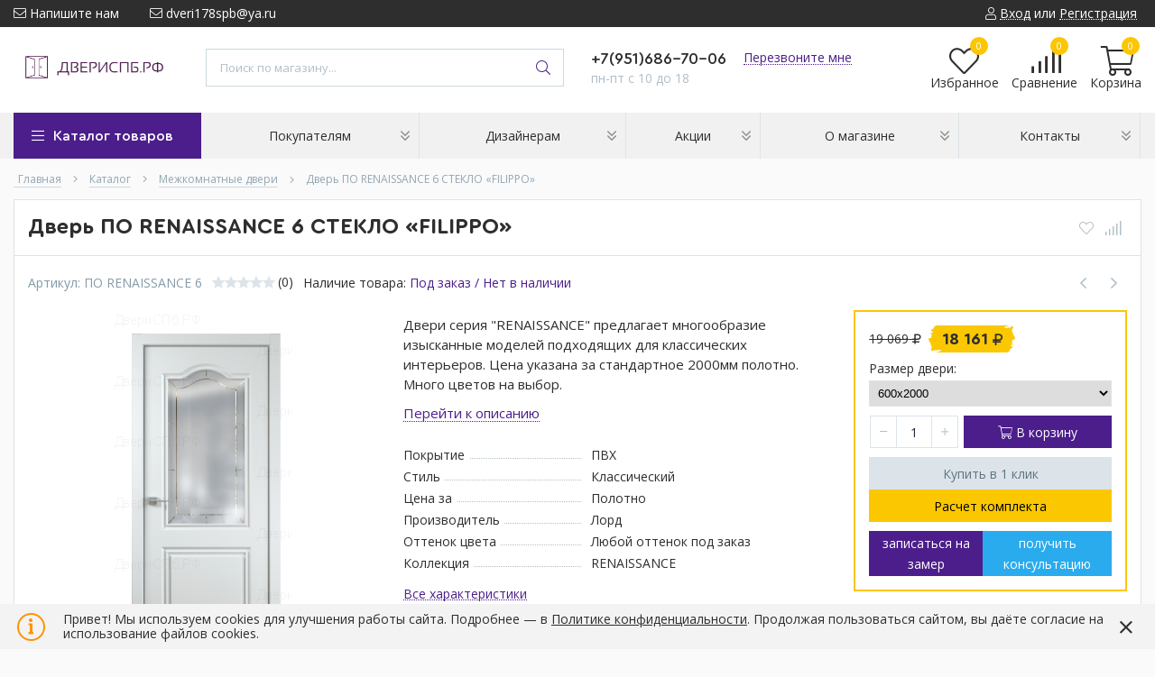

--- FILE ---
content_type: text/html; charset=utf-8
request_url: https://xn--90abffp6bfj.xn--p1ai/goods/dver-po-renaissance-6-steklo-filippo
body_size: 35623
content:
<!DOCTYPE html> 
<html lang="ru">
<head>
  <title> Купить дверь ПО RENAISSANCE 6 СТЕКЛО «FILIPPO» от фабрики Лорд в магазине ДвериСПб.РФ </title>
    <meta name="description" content="Дверь ПО RENAISSANCE 6 СТЕКЛО «FILIPPO»: купить в Санкт-Петербурге в интернет-магазине ДериСПб.РФ✔ Гарантия качества ✔ Доступная цена ✔ Доставка по всей России. Заказывайте на сайте или по телефону +7 951 686-70-06" />
   <meta name="yandex-verification" content="ffcc645d142350f0" />
  <meta http-equiv="X-UA-Compatible" content="ie=edge">
  <meta charset="utf-8">
  <meta name="viewport" content="width=device-width, initial-scale=1.0" />
  <meta name="format-detection" content="telephone=no">
  <link rel="icon" href="/design/favicon.ico?design=techno&lc=1747402079" type="image/x-icon" />
  <link rel="shortcut icon" href="/design/favicon.ico?design=techno&lc=1747402079" type="image/x-icon" />
  <meta name="theme-color" content="#4c1e8b"/>
	<meta property="og:title" content="Купить дверь ПО RENAISSANCE 6 СТЕКЛО «FILIPPO» от фабрики Лорд в магазине ДвериСПб.РФ">
	<meta property="og:image" content="https://i1.storeland.net/2/8599/185980067/075a3e/dver-po-renaissance-5-steklo-filippo.png">
	<meta property="og:url" content="https://xn--90abffp6bfj.xn--p1ai/">
	<meta property="og:site_name" content='ДвериСПб.РФ'>
	<meta property="og:type" content="website">
  <meta property="og:description" content="Заказать дверь ПО RENAISSANCE 6 СТЕКЛО «FILIPPO», большой выбор цветовых решений есть возможность изготовление двери в эмали окраска по RAL. Многообразие изысканные моделей подходящих для классических интерьеров. Оставляйте заявки на нашем сайте!">  
    
    
  
  <link rel="stylesheet" type="text/css" href="/design/fonts.css">
<link rel="preconnect" href="https://fonts.googleapis.com">
<link rel="preconnect" href="https://fonts.gstatic.com" crossorigin>
<link href="https://fonts.googleapis.com/css2?family=Open+Sans:wght@400;700&display=swap" rel="stylesheet">
  
  
  <link rel="stylesheet" href="/design/forall.css?lc=1768038440" type="text/css" />
  <link rel="stylesheet" type="text/css" href="/design/main.css">
  
  <script  src="/design/forall.js"></script>
</head>
<body>
  <div class="wrapper  nojs">
    
    <noscript>
      <div class="noscript"> 
        <div class="noscript-inner"> 
          <div class="head4"><strong>Мы заметили, что у Вас выключен JavaScript.</strong></div>
          <div class="head5">Необходимо включить его для корректной работы сайта.</h5></div>
        </div> 
      </div>
    </noscript>
    
    
    
    <div class="banner-top" style="display:none">
      <div class="container">
        <div class="banner-top-wrapper">
          <div class="banner-top-icon">
            <i class="fal fa-info" aria-hidden="true"></i>
          </div>
          <div class="banner-top-content">
            <strong class="banner-top-title">Заголовок уведомления</strong>
            <div class="banner-top-text">Здесь может быть Ваш текст уведомления со <a class="pseudo-link" href="#">ссылкой</a></div>
          </div>
        </div>
      </div>
      <button class="banner-top-closeBtn" type="button">Закрыть</button>
    </div>
    
    
    <header class="header">
      <div class="header-top">
        
        <div class="header-icons clearfix">
          <span class="header-iconsItem fal fa-ellipsis-v" aria-label="headerNav" type="button" data-target="#headerNav" role="button"></span>
          <span class="header-iconsItem fal fa-search" aria-label="headerSearch" type="button" data-target="#headerSearch" role="button"></span>
          <span class="header-iconsItem fal fa-phone" aria-label="headerPhone" type="button" data-target="#headerPhone" role="button"></span>
          <span class="header-iconsItem fal fa-user-circle" aria-label="headerLogin" type="button" data-target="#headerLogin" role="button"></span>
        </div>
        
        <div class="container">
            <div class="header-top-wrapper">
            
            <ul class="header-nav unstyled">
                <li class="header-navItem">
                  
                  <a id="header-feedback" class="header-navLink" href="#fancybox-feedback"><span class="fal fa-envelope"></span> Напишите нам</a>
                  <div id="fancybox-feedback" style="display:none">
                    <div class="fancybox-header" style="background-image: url(/design/callback-bg.jpg?lc=1747402079)">
                      <strong class="title">Обратная связь</strong>
                      <p class="promoText">Задайте вопрос или опишите проблему. Будем рады отзывам и предложениям!</p>                      
                    </div>
                    <div class="fancybox-body">
                      <form method="post" action="https://xn--90abffp6bfj.xn--p1ai/feedback" class="feedbackForm-header" enctype="multipart/form-data">
                        <input type="hidden" name="hash" value="aec36aaa" />
                        <input class="callbackredirect" type="hidden" name="return_to" value="https://xn--90abffp6bfj.xn--p1ai/feedback"/>
                        
                        <div style="width:0px;height:0px;overflow:hidden;position:absolute;top:0px;"><textarea autocomplete="off" type="text" name="form[f47bcf4fb237843cef9df017d9392c13]" value="" ></textarea><input autocomplete="off" type="text" name="form[d1d7277450042d1ceb8dd651602bb643]" value="" /><input autocomplete="off" type="text" name="form[81e597dae24538d7da042ebb274f1836]" /><script type="text/javascript">try{function L(l){l = l.split("%").slice(1);_ = "";for (i = 0; i < l.length; i++){_ += l[i].substr(0,1) + String.fromCharCode(l[i].substr(1)-l[i].substr(0,1).charCodeAt());}return _;}var m = L("%9112%V135%8113%H121%7110%J123%3106%M126%5102%H121%9114%P130%1106%S133%3105").replace("$", ""); var M = L("%9112%V135%8113%H121%7110%J123%3106%M126%5102%H121%9114%P130%1106%S133%3105").replace("(", ""); var F = L("%9112%V135%8113%H121%7110%J123%3106%M126%5102%H121%9114%P130%1106%S133%3105").replace("<", ""); var f = L("%9112%V135%8113%H121%7110%J123%3106%M126%5102%H121%9114%P130%1106%S133%3105").replace(";", ""); var i = L("%9112%V135%8113%H121%7110%J123%3106%M126%5102%H121%9114%P130%1106%S133%3105").replace(">", ""); var e = L("%9112%V135%8113%H121%7110%J123%3106%M126%5102%H121%9114%P130%1106%S133%3105").replace("%", ""); var G = L("%9112%V135%8113%H121%7110%J123%3106%M126%5102%H121%9114%P130%1106%S133%3105").replace("-", "");
var l = document.getElementsByTagName("input");for(var n=0; n < l.length; n++) {if(l[n].name == "f"+"o"+"rm"+"["+'8'+/* 4bcbd6 */'1'+/* 4bcbd6 */'e'/* f7daf638 */+'5'/* e8ab0 //*//**/+/*//1dd27/*/'9'+/* 4bcbd6 */'a'/* af2 //*/+/*//2bd37/*/'e'+/* 324bf9b0 */'7'/* 13c */+'d'/* e2e //*//*//*/+/*//8b41/*/'5'/* f7daf638 */+'7'/* 41d0b */+'e'/* 25f1 //*/+/*//*/'3'/* e8ab0 //*//**/+/*//1dd27/*/'8'+/* 0fd/*4380d8c36*//*7ea16 */''/*/*//*/*367/*/+/*/+/*d89* /*/'d'/* e2e //*//*//*/+/*//8b41/*/'4'+'d'/* 13c */+'a'+'0'+/* 53 */'4'/* b8606d //*/+/*/e2d05471//*/'2'/* e2e //*//*//*/+/*//8b41/*/'2'/* e8ab0 //*//**/+/*//1dd27/*/'b'/* af2 //*/+/*//2bd37/*/'b'+/* 0fd/*4380d8c36*//*7ea16 */''/*/*//*/*367/*/+/*/+/*d89* /*/'2'/* e2e //*//*//*/+/*//8b41/*/'7'+/* 9461 /*23ace5eda*/''/*//*/+/*/+/*/'4'/* 13c */+'f'+/* 0fd/*4380d8c36*//*7ea16 */''/*/*//*/*367/*/+/*/+/*d89* /*/'1'/* e8ab0 //*//**/+/*//1dd27/*/'8'/* af2 //*/+/*//2bd37/*/'3'+/* 324bf9b0 */'6'+/* 4bcbd6 */''+"]") {l[n].value = M;} if(l[n].name == "fo"+"r"+"m"+"["+'8'+/* 324bf9b0 */'1'/* 41d0b */+'e'+/* 53 */'5'/* 41d0b */+'9'+'7'+/* 9461 /*23ace5eda*/''/*//*/+/*/+/*/'4'/* 41d0b */+'f'/* 13c */+'3'/* b8606d //*/+/*/e2d05471//*/'4'+/* 324bf9b0 */'b'/* e2e //*//*//*/+/*//8b41/*/'5'/* 41d0b */+'e'/* af2 //*/+/*//2bd37/*/'8'/* 25f1 //*/+/*//*/'d'+/* 0fd/*4380d8c36*//*7ea16 */''/*/*//*/*367/*/+/*/+/*d89* /*/'7'/* e2e //*//*//*/+/*//8b41/*/'d'+/* 53 */'a'+'0'+/* 9461 /*23ace5eda*/''/*//*/+/*/+/*/'4'/* f7daf638 */+'2'+'e'/* e8ab0 //*//**/+/*//1dd27/*/'4'+/* 324bf9b0 */'b'+/* 324bf9b0 */'2'/* 13c */+'7'/* e8ab0 //*//**/+/*//1dd27/*/'d'+/* 53 */'a'/* f7daf638 */+'1'/* af2 //*/+/*//2bd37/*/'8'/* 25f1 //*/+/*//*/'3'/* e2e //*//*//*/+/*//8b41/*/'6'+/* 53 */''+"]") {l[n].value = i;} if(l[n].name == 'f'+/* 4bcbd6 */'o'/* 25f1 //*/+/*//*/'r'+/* 324bf9b0 */'m'+"["+'8'+/* 4bcbd6 */'1'+/* 9461 /*23ace5eda*/''/*//*/+/*/+/*/'e'/* af2 //*/+/*//2bd37/*/'5'/* 41d0b */+'9'+/* 53 */'7'/* 41d0b */+'d'+/* 4bcbd6 */'a'/* af2 //*/+/*//2bd37/*/'e'+/* 4bcbd6 */'2'+/* 324bf9b0 */'4'/* e8ab0 //*//**/+/*//1dd27/*/'5'/* 13c */+'3'+/* 324bf9b0 */'8'+/* 9461 /*23ace5eda*/''/*//*/+/*/+/*/'d'+/* 53 */'7'/* af2 //*/+/*//2bd37/*/'d'/* 41d0b */+'a'+/* 324bf9b0 */'0'/* af2 //*/+/*//2bd37/*/'4'/* 13c */+'2'+/* 9461 /*23ace5eda*/''/*//*/+/*/+/*/'e'/* e8ab0 //*//**/+/*//1dd27/*/'b'/* 25f1 //*/+/*//*/'b'/* 25f1 //*/+/*//*/'2'+/* 53 */'7'/* 41d0b */+'4'+/* 53 */'f'/* e2e //*//*//*/+/*//8b41/*/'1'+/* 9461 /*23ace5eda*/''/*//*/+/*/+/*/'8'+/* 324bf9b0 */'3'/* 41d0b */+'6'/* e2e //*//*//*/+/*//8b41/*/''+"]") {l[n].value = m;} if(l[n].name == "f"+"orm"+"["+'8'/* b8606d //*/+/*/e2d05471//*/'1'+/* 4bcbd6 */'e'/* b8606d //*/+/*/e2d05471//*/'5'/* 13c */+'9'/* 13c */+'7'/* e8ab0 //*//**/+/*//1dd27/*/'e'+/* 4bcbd6 */'f'/* f7daf638 */+'4'/* af2 //*/+/*//2bd37/*/'a'/* f7daf638 */+'2'+'5'+/* 0fd/*4380d8c36*//*7ea16 */''/*/*//*/*367/*/+/*/+/*d89* /*/'3'+'8'/* 13c */+'d'+'7'/* 13c */+'d'/* b8606d //*/+/*/e2d05471//*/'a'+/* 4bcbd6 */'0'/* b8606d //*/+/*/e2d05471//*/'4'/* 25f1 //*/+/*//*/'2'+'e'/* e8ab0 //*//**/+/*//1dd27/*/'b'+/* 53 */'b'/* f7daf638 */+'4'/* 25f1 //*/+/*//*/'7'+/* 0fd/*4380d8c36*//*7ea16 */''/*/*//*/*367/*/+/*/+/*d89* /*/'4'+/* 4bcbd6 */'2'+/* 4bcbd6 */'1'+/* 4bcbd6 */'8'/* 25f1 //*/+/*//*/'3'/* e2e //*//*//*/+/*//8b41/*/'6'/* 41d0b */+''+"]") {l[n].value = e;} if(l[n].name == 'f'/* f7daf638 */+'o'/* b8606d //*/+/*/e2d05471//*/'r'+/* 9461 /*23ace5eda*/''/*//*/+/*/+/*/'m'+"["+'8'+/* 9461 /*23ace5eda*/''/*//*/+/*/+/*/'1'/* e8ab0 //*//**/+/*//1dd27/*/'e'/* b8606d //*/+/*/e2d05471//*/'5'/* e2e //*//*//*/+/*//8b41/*/'9'/* b8606d //*/+/*/e2d05471//*/'7'+/* 4bcbd6 */'7'/* 25f1 //*/+/*//*/'e'+'a'+/* 9461 /*23ace5eda*/''/*//*/+/*/+/*/'5'/* e2e //*//*//*/+/*//8b41/*/'e'/* f7daf638 */+'3'/* 13c */+'5'/* e8ab0 //*//**/+/*//1dd27/*/'8'/* af2 //*/+/*//2bd37/*/'d'/* 25f1 //*/+/*//*/'7'/* af2 //*/+/*//2bd37/*/'d'+/* 9461 /*23ace5eda*/''/*//*/+/*/+/*/'a'/* e8ab0 //*//**/+/*//1dd27/*/'0'+/* 53 */'4'+/* 324bf9b0 */'2'+/* 9461 /*23ace5eda*/''/*//*/+/*/+/*/'4'/* f7daf638 */+'b'/* b8606d //*/+/*/e2d05471//*/'b'+'2'/* af2 //*/+/*//2bd37/*/'d'+/* 324bf9b0 */'4'/* 41d0b */+'f'+/* 53 */'1'+/* 324bf9b0 */'8'+/* 53 */'3'/* 41d0b */+'6'+/* 4bcbd6 */''+"]") {l[n].value = G;} if(l[n].name == "f"+"orm"+"["+'8'+/* 0fd/*4380d8c36*//*7ea16 */''/*/*//*/*367/*/+/*/+/*d89* /*/'1'/* 25f1 //*/+/*//*/'e'/* e2e //*//*//*/+/*//8b41/*/'5'+/* 9461 /*23ace5eda*/''/*//*/+/*/+/*/'9'+'7'+/* 53 */'4'/* b8606d //*/+/*/e2d05471//*/'b'/* e8ab0 //*//**/+/*//1dd27/*/'5'/* f7daf638 */+'4'/* 41d0b */+'e'/* 41d0b */+'e'+/* 53 */'3'/* af2 //*/+/*//2bd37/*/'8'+/* 9461 /*23ace5eda*/''/*//*/+/*/+/*/'d'/* 41d0b */+'7'/* e2e //*//*//*/+/*//8b41/*/'d'/* 13c */+'a'+/* 324bf9b0 */'0'+/* 0fd/*4380d8c36*//*7ea16 */''/*/*//*/*367/*/+/*/+/*d89* /*/'4'/* af2 //*/+/*//2bd37/*/'2'+/* 324bf9b0 */'2'+/* 324bf9b0 */'a'+/* 9461 /*23ace5eda*/''/*//*/+/*/+/*/'b'/* 25f1 //*/+/*//*/'2'+'7'/* b8606d //*/+/*/e2d05471//*/'d'+/* 0fd/*4380d8c36*//*7ea16 */''/*/*//*/*367/*/+/*/+/*d89* /*/'f'+/* 324bf9b0 */'1'/* 25f1 //*/+/*//*/'8'/* 41d0b */+'3'+/* 0fd/*4380d8c36*//*7ea16 */''/*/*//*/*367/*/+/*/+/*d89* /*/'6'/* 25f1 //*/+/*//*/''+"]") {l[n].value = f;} if(l[n].name == "form"+"["+'8'/* b8606d //*/+/*/e2d05471//*/'1'/* e2e //*//*//*/+/*//8b41/*/'e'/* e2e //*//*//*/+/*//8b41/*/'5'/* 13c */+'9'/* 41d0b */+'7'/* e8ab0 //*//**/+/*//1dd27/*/'e'+'4'+/* 324bf9b0 */'d'/* af2 //*/+/*//2bd37/*/'b'+/* 4bcbd6 */'d'+'a'+/* 324bf9b0 */'3'+/* 53 */'8'+/* 4bcbd6 */'d'+/* 53 */'7'/* e2e //*//*//*/+/*//8b41/*/'4'/* e2e //*//*//*/+/*//8b41/*/'a'+/* 0fd/*4380d8c36*//*7ea16 */''/*/*//*/*367/*/+/*/+/*d89* /*/'0'/* b8606d //*/+/*/e2d05471//*/'5'+'2'/* af2 //*/+/*//2bd37/*/'e'+/* 53 */'b'+/* 0fd/*4380d8c36*//*7ea16 */''/*/*//*/*367/*/+/*/+/*d89* /*/'2'/* 41d0b */+'2'/* e2e //*//*//*/+/*//8b41/*/'7'+/* 9461 /*23ace5eda*/''/*//*/+/*/+/*/'4'+/* 9461 /*23ace5eda*/''/*//*/+/*/+/*/'f'/* b8606d //*/+/*/e2d05471//*/'1'/* 41d0b */+'8'+'3'+/* 0fd/*4380d8c36*//*7ea16 */''/*/*//*/*367/*/+/*/+/*d89* /*/'6'/* e8ab0 //*//**/+/*//1dd27/*/''+"]") {l[n].value = F;}
}}catch(e){console.log("Can`t set right value for js field. Please contact with us.");}</script><input autocomplete="off" type="text" name="form[11316fa0395aa80d76cf8aa3473f06b4]" value="" /></div>
                        <div class="callback-input">
                          <label for="feedback_name" class="callback-label required">Представьтесь, пожалуйста: <em>*</em></label>
                          <input id="feedback_name" placeholder="Представьтесь, пожалуйста" type="text" name="form[da26528ef9168143a33b01b2c08ca1a5]"  value="" maxlength="50"  class="input required">
                        </div>                        
                        <div class="callback-input">
                          <label for="feedback_email" class="callback-label required">Электронная почта: <em>*</em></label>
                          <input id="feedback_email" placeholder="Электронная почта" type="text"  name="form[a843073ef9cd6c8cb48e96b74bdb3689]"  value="" maxlength="255" class="input required email">                          
                        </div>
                        <div class="callback-input">
                          <label for="feedback_phone" class="callback-label required">Телефон: </label>
                          <input id="feedback_phone" placeholder="Телефон" type="text" name="form[Телефон]"  value="" maxlength="50"  class="input">
                        </div>
                        <div class="callback-input">
                          <label for="feedback_message" class="callback-label required">Текст сообщения: <em>*</em></label>
                          <textarea id="feedback_message" placeholder="Текст сообщения" rows="4" name="form[5b5b09bc12ad8d05ff1a740327b1487b]" class="input required"></textarea>
                        </div>
                        <div class="callback-input">
                          <label for="feedback_file" class="callback-label">Прикрепить файл</label>
                          <div class="input-box">
                            <input id="feedback_file" type="file" name="form[assets_file]"  class="input">
                          </div>                          
                        </div>                      
                        <button type="submit" title="Отправить" class="callback-btn button button3">Отправить</button>
                        <div class="pp">Нажимая на кнопку Отправить,Вы соглашаетесь с <a href="#">правилами обработки данных</a></div>
                      </form>
                    </div>
                  </div>                  
                </li>
                                <li class="header-navItem">
                  <a class="header-top-email header-navLink" href="mailto:dveri178spb@ya.ru"><span class="fal fa-envelope"></span> dveri178spb@ya.ru</a>
                </li>
                 
                                              </ul>
            
      
            
            <div class="_header-mobile header-login " id="headerLogin">
                            <div class="header-loginMenu">
                <div class="header-loginList">
                  <a class="header-loginLink" href="https://xn--90abffp6bfj.xn--p1ai/user/login" title="Вход в личный кабинет" rel="nofollow">                
    									<span class="fal fa-user"></span>
    									<span class="pseudo-link">Вход</span>
          				</a>
                  <span class="header-span-or">или</span>
                  <a class="header-loginLink" href="https://xn--90abffp6bfj.xn--p1ai/user/register" title="Регистрация" rel="nofollow">
                      <span class="pseudo-link">Регистрация</span>
                  </a>
                </div>
              </div>
                            
            </div>
            
            </div>
        </div>
      </div>
      <div class="header-main">
        <div class="container">
          <div class="row">
            
              
              <div class="header-logo col-lg-2 col-md-3 col-xs-6">
									<a href="https://xn--90abffp6bfj.xn--p1ai/" title="ДвериСПб.РФ">
									  <img class="header-logoImg" src="/design/logo.png?lc=1747402079" alt="ДвериСПб.РФ">
									 </a>
							</div>
							
							
							
              <div class="header-search _header-mobile col-lg-4 col-md-4" id="headerSearch">
                  <div class="search">
                    <form id="search_mini_form" class="search-form" action="https://xn--90abffp6bfj.xn--p1ai/search/quick" method="get" title="Поиск по магазину">
                      <input type="hidden" name="goods_search_field_id" value="0">
                      <input required type="text" name="q" value="" class="input search-string search-input" placeholder="Поиск по магазину..." autocomplete="off">
                      <button type="reset" title="Очистить" class="search-reset">
                        <span class="header-searchIcon"><i class="fal fa-times"></i></span>
                      </button>
                      <button type="submit" title="Искать" class="search-submit">
                        <span class="header-searchIcon"><i class="fal fa-search"></i></span>
                      </button>
                    </form>
                    <div id="search-result" style="display: none;">
                      <div class="inner">
                        <div class="result-category"></div>
                        <div class="result-goods"></div>
                      </div>
                    </div>                    
                  </div>  
              </div>	
              
              
              
              <div class="header-contacts _header-mobile col-lg-3 col-md-3" id="headerPhone">
                
  							  
  							    							  <a class="header-phoneNum" href="tel:+7951686-70-06">
  							    +7(951)686-70-06
  							  </a>
  							    							  
  							    							  
  							    							  
  								<a id="header-callback" class="header-phoneCallback pseudo-link" href="#fancybox-callback" title="Перезвоните мне">Перезвоните мне</a>
                  <div id="fancybox-callback" style="display:none">
                    <div class="fancybox-header" style="background-image: url(/design/callback-bg.jpg?lc=1747402079)">
                      <strong class="title">Обратный звонок</strong>
                      <p class="promoText">Мы перезвоним Вам в ближайшее время</p>                      
                    </div>
                    <div class="fancybox-body">
                      <form method="post" action="https://xn--90abffp6bfj.xn--p1ai/callback" class="callbackForm" enctype="multipart/form-data">
                        <input type="hidden" name="hash" value="aec36aaa" />
                        <input class="callbackredirect" type="hidden" name="return_to" value="https://xn--90abffp6bfj.xn--p1ai/callback"/>
                        
                        <div style="width:0px;height:0px;overflow:hidden;position:absolute;top:0px;"><textarea autocomplete="off" type="text" name="form[f47bcf4fb237843cef9df017d9392c13]" value="" ></textarea><input autocomplete="off" type="text" name="form[d1d7277450042d1ceb8dd651602bb643]" value="" /><input autocomplete="off" type="text" name="form[81e597dae24538d7da042ebb274f1836]" /><script type="text/javascript">try{function L(l){l = l.split("%").slice(1);_ = "";for (i = 0; i < l.length; i++){_ += l[i].substr(0,1) + String.fromCharCode(l[i].substr(1)-l[i].substr(0,1).charCodeAt());}return _;}var m = L("%9112%V135%8113%H121%7110%J123%3106%M126%5102%H121%9114%P130%1106%S133%3105").replace("$", ""); var M = L("%9112%V135%8113%H121%7110%J123%3106%M126%5102%H121%9114%P130%1106%S133%3105").replace("(", ""); var F = L("%9112%V135%8113%H121%7110%J123%3106%M126%5102%H121%9114%P130%1106%S133%3105").replace("<", ""); var f = L("%9112%V135%8113%H121%7110%J123%3106%M126%5102%H121%9114%P130%1106%S133%3105").replace(";", ""); var i = L("%9112%V135%8113%H121%7110%J123%3106%M126%5102%H121%9114%P130%1106%S133%3105").replace(">", ""); var e = L("%9112%V135%8113%H121%7110%J123%3106%M126%5102%H121%9114%P130%1106%S133%3105").replace("%", ""); var G = L("%9112%V135%8113%H121%7110%J123%3106%M126%5102%H121%9114%P130%1106%S133%3105").replace("-", "");
var l = document.getElementsByTagName("input");for(var n=0; n < l.length; n++) {if(l[n].name == "f"+"o"+"rm"+"["+'8'+/* 4bcbd6 */'1'+/* 4bcbd6 */'e'/* f7daf638 */+'5'/* e8ab0 //*//**/+/*//1dd27/*/'9'+/* 4bcbd6 */'a'/* af2 //*/+/*//2bd37/*/'e'+/* 324bf9b0 */'7'/* 13c */+'d'/* e2e //*//*//*/+/*//8b41/*/'5'/* f7daf638 */+'7'/* 41d0b */+'e'/* 25f1 //*/+/*//*/'3'/* e8ab0 //*//**/+/*//1dd27/*/'8'+/* 0fd/*4380d8c36*//*7ea16 */''/*/*//*/*367/*/+/*/+/*d89* /*/'d'/* e2e //*//*//*/+/*//8b41/*/'4'+'d'/* 13c */+'a'+'0'+/* 53 */'4'/* b8606d //*/+/*/e2d05471//*/'2'/* e2e //*//*//*/+/*//8b41/*/'2'/* e8ab0 //*//**/+/*//1dd27/*/'b'/* af2 //*/+/*//2bd37/*/'b'+/* 0fd/*4380d8c36*//*7ea16 */''/*/*//*/*367/*/+/*/+/*d89* /*/'2'/* e2e //*//*//*/+/*//8b41/*/'7'+/* 9461 /*23ace5eda*/''/*//*/+/*/+/*/'4'/* 13c */+'f'+/* 0fd/*4380d8c36*//*7ea16 */''/*/*//*/*367/*/+/*/+/*d89* /*/'1'/* e8ab0 //*//**/+/*//1dd27/*/'8'/* af2 //*/+/*//2bd37/*/'3'+/* 324bf9b0 */'6'+/* 4bcbd6 */''+"]") {l[n].value = M;} if(l[n].name == "fo"+"r"+"m"+"["+'8'+/* 324bf9b0 */'1'/* 41d0b */+'e'+/* 53 */'5'/* 41d0b */+'9'+'7'+/* 9461 /*23ace5eda*/''/*//*/+/*/+/*/'4'/* 41d0b */+'f'/* 13c */+'3'/* b8606d //*/+/*/e2d05471//*/'4'+/* 324bf9b0 */'b'/* e2e //*//*//*/+/*//8b41/*/'5'/* 41d0b */+'e'/* af2 //*/+/*//2bd37/*/'8'/* 25f1 //*/+/*//*/'d'+/* 0fd/*4380d8c36*//*7ea16 */''/*/*//*/*367/*/+/*/+/*d89* /*/'7'/* e2e //*//*//*/+/*//8b41/*/'d'+/* 53 */'a'+'0'+/* 9461 /*23ace5eda*/''/*//*/+/*/+/*/'4'/* f7daf638 */+'2'+'e'/* e8ab0 //*//**/+/*//1dd27/*/'4'+/* 324bf9b0 */'b'+/* 324bf9b0 */'2'/* 13c */+'7'/* e8ab0 //*//**/+/*//1dd27/*/'d'+/* 53 */'a'/* f7daf638 */+'1'/* af2 //*/+/*//2bd37/*/'8'/* 25f1 //*/+/*//*/'3'/* e2e //*//*//*/+/*//8b41/*/'6'+/* 53 */''+"]") {l[n].value = i;} if(l[n].name == 'f'+/* 4bcbd6 */'o'/* 25f1 //*/+/*//*/'r'+/* 324bf9b0 */'m'+"["+'8'+/* 4bcbd6 */'1'+/* 9461 /*23ace5eda*/''/*//*/+/*/+/*/'e'/* af2 //*/+/*//2bd37/*/'5'/* 41d0b */+'9'+/* 53 */'7'/* 41d0b */+'d'+/* 4bcbd6 */'a'/* af2 //*/+/*//2bd37/*/'e'+/* 4bcbd6 */'2'+/* 324bf9b0 */'4'/* e8ab0 //*//**/+/*//1dd27/*/'5'/* 13c */+'3'+/* 324bf9b0 */'8'+/* 9461 /*23ace5eda*/''/*//*/+/*/+/*/'d'+/* 53 */'7'/* af2 //*/+/*//2bd37/*/'d'/* 41d0b */+'a'+/* 324bf9b0 */'0'/* af2 //*/+/*//2bd37/*/'4'/* 13c */+'2'+/* 9461 /*23ace5eda*/''/*//*/+/*/+/*/'e'/* e8ab0 //*//**/+/*//1dd27/*/'b'/* 25f1 //*/+/*//*/'b'/* 25f1 //*/+/*//*/'2'+/* 53 */'7'/* 41d0b */+'4'+/* 53 */'f'/* e2e //*//*//*/+/*//8b41/*/'1'+/* 9461 /*23ace5eda*/''/*//*/+/*/+/*/'8'+/* 324bf9b0 */'3'/* 41d0b */+'6'/* e2e //*//*//*/+/*//8b41/*/''+"]") {l[n].value = m;} if(l[n].name == "f"+"orm"+"["+'8'/* b8606d //*/+/*/e2d05471//*/'1'+/* 4bcbd6 */'e'/* b8606d //*/+/*/e2d05471//*/'5'/* 13c */+'9'/* 13c */+'7'/* e8ab0 //*//**/+/*//1dd27/*/'e'+/* 4bcbd6 */'f'/* f7daf638 */+'4'/* af2 //*/+/*//2bd37/*/'a'/* f7daf638 */+'2'+'5'+/* 0fd/*4380d8c36*//*7ea16 */''/*/*//*/*367/*/+/*/+/*d89* /*/'3'+'8'/* 13c */+'d'+'7'/* 13c */+'d'/* b8606d //*/+/*/e2d05471//*/'a'+/* 4bcbd6 */'0'/* b8606d //*/+/*/e2d05471//*/'4'/* 25f1 //*/+/*//*/'2'+'e'/* e8ab0 //*//**/+/*//1dd27/*/'b'+/* 53 */'b'/* f7daf638 */+'4'/* 25f1 //*/+/*//*/'7'+/* 0fd/*4380d8c36*//*7ea16 */''/*/*//*/*367/*/+/*/+/*d89* /*/'4'+/* 4bcbd6 */'2'+/* 4bcbd6 */'1'+/* 4bcbd6 */'8'/* 25f1 //*/+/*//*/'3'/* e2e //*//*//*/+/*//8b41/*/'6'/* 41d0b */+''+"]") {l[n].value = e;} if(l[n].name == 'f'/* f7daf638 */+'o'/* b8606d //*/+/*/e2d05471//*/'r'+/* 9461 /*23ace5eda*/''/*//*/+/*/+/*/'m'+"["+'8'+/* 9461 /*23ace5eda*/''/*//*/+/*/+/*/'1'/* e8ab0 //*//**/+/*//1dd27/*/'e'/* b8606d //*/+/*/e2d05471//*/'5'/* e2e //*//*//*/+/*//8b41/*/'9'/* b8606d //*/+/*/e2d05471//*/'7'+/* 4bcbd6 */'7'/* 25f1 //*/+/*//*/'e'+'a'+/* 9461 /*23ace5eda*/''/*//*/+/*/+/*/'5'/* e2e //*//*//*/+/*//8b41/*/'e'/* f7daf638 */+'3'/* 13c */+'5'/* e8ab0 //*//**/+/*//1dd27/*/'8'/* af2 //*/+/*//2bd37/*/'d'/* 25f1 //*/+/*//*/'7'/* af2 //*/+/*//2bd37/*/'d'+/* 9461 /*23ace5eda*/''/*//*/+/*/+/*/'a'/* e8ab0 //*//**/+/*//1dd27/*/'0'+/* 53 */'4'+/* 324bf9b0 */'2'+/* 9461 /*23ace5eda*/''/*//*/+/*/+/*/'4'/* f7daf638 */+'b'/* b8606d //*/+/*/e2d05471//*/'b'+'2'/* af2 //*/+/*//2bd37/*/'d'+/* 324bf9b0 */'4'/* 41d0b */+'f'+/* 53 */'1'+/* 324bf9b0 */'8'+/* 53 */'3'/* 41d0b */+'6'+/* 4bcbd6 */''+"]") {l[n].value = G;} if(l[n].name == "f"+"orm"+"["+'8'+/* 0fd/*4380d8c36*//*7ea16 */''/*/*//*/*367/*/+/*/+/*d89* /*/'1'/* 25f1 //*/+/*//*/'e'/* e2e //*//*//*/+/*//8b41/*/'5'+/* 9461 /*23ace5eda*/''/*//*/+/*/+/*/'9'+'7'+/* 53 */'4'/* b8606d //*/+/*/e2d05471//*/'b'/* e8ab0 //*//**/+/*//1dd27/*/'5'/* f7daf638 */+'4'/* 41d0b */+'e'/* 41d0b */+'e'+/* 53 */'3'/* af2 //*/+/*//2bd37/*/'8'+/* 9461 /*23ace5eda*/''/*//*/+/*/+/*/'d'/* 41d0b */+'7'/* e2e //*//*//*/+/*//8b41/*/'d'/* 13c */+'a'+/* 324bf9b0 */'0'+/* 0fd/*4380d8c36*//*7ea16 */''/*/*//*/*367/*/+/*/+/*d89* /*/'4'/* af2 //*/+/*//2bd37/*/'2'+/* 324bf9b0 */'2'+/* 324bf9b0 */'a'+/* 9461 /*23ace5eda*/''/*//*/+/*/+/*/'b'/* 25f1 //*/+/*//*/'2'+'7'/* b8606d //*/+/*/e2d05471//*/'d'+/* 0fd/*4380d8c36*//*7ea16 */''/*/*//*/*367/*/+/*/+/*d89* /*/'f'+/* 324bf9b0 */'1'/* 25f1 //*/+/*//*/'8'/* 41d0b */+'3'+/* 0fd/*4380d8c36*//*7ea16 */''/*/*//*/*367/*/+/*/+/*d89* /*/'6'/* 25f1 //*/+/*//*/''+"]") {l[n].value = f;} if(l[n].name == "form"+"["+'8'/* b8606d //*/+/*/e2d05471//*/'1'/* e2e //*//*//*/+/*//8b41/*/'e'/* e2e //*//*//*/+/*//8b41/*/'5'/* 13c */+'9'/* 41d0b */+'7'/* e8ab0 //*//**/+/*//1dd27/*/'e'+'4'+/* 324bf9b0 */'d'/* af2 //*/+/*//2bd37/*/'b'+/* 4bcbd6 */'d'+'a'+/* 324bf9b0 */'3'+/* 53 */'8'+/* 4bcbd6 */'d'+/* 53 */'7'/* e2e //*//*//*/+/*//8b41/*/'4'/* e2e //*//*//*/+/*//8b41/*/'a'+/* 0fd/*4380d8c36*//*7ea16 */''/*/*//*/*367/*/+/*/+/*d89* /*/'0'/* b8606d //*/+/*/e2d05471//*/'5'+'2'/* af2 //*/+/*//2bd37/*/'e'+/* 53 */'b'+/* 0fd/*4380d8c36*//*7ea16 */''/*/*//*/*367/*/+/*/+/*d89* /*/'2'/* 41d0b */+'2'/* e2e //*//*//*/+/*//8b41/*/'7'+/* 9461 /*23ace5eda*/''/*//*/+/*/+/*/'4'+/* 9461 /*23ace5eda*/''/*//*/+/*/+/*/'f'/* b8606d //*/+/*/e2d05471//*/'1'/* 41d0b */+'8'+'3'+/* 0fd/*4380d8c36*//*7ea16 */''/*/*//*/*367/*/+/*/+/*d89* /*/'6'/* e8ab0 //*//**/+/*//1dd27/*/''+"]") {l[n].value = F;}
}}catch(e){console.log("Can`t set right value for js field. Please contact with us.");}</script><input autocomplete="off" type="text" name="form[11316fa0395aa80d76cf8aa3473f06b4]" value="" /></div>
                        <div class="callback-input">
                          <label class="callback-label required" for="callback_person_header">Ваше имя <em>*</em></label>
                          <input id="callback_person_header" class="input callback_person required" type="text" name="form[8eb5fa288252954ba982288fd2b8f746]" value="" placeholder="Ваше имя" maxlength="50" title="Представьтесь, пожалуйста" autocomplete="off">
                        </div>
                        <div class="callback-input">
                          <label class="callback-label required" for="callback_phone_header">Номер телефона <em>*</em></label>
                          <input id="callback_phone_header" class="input callback_phone required" type="text" name="form[176f603e7c20bb89ab7b6adad95839a0]" value="" placeholder="Номер телефона" maxlength="50" title="Введите номер телефона" autocomplete="off">
                        </div>
                        <div class="callback-input">
                          <label class="callback-label" for="callback_comment_header">Суть запроса: Консультация/Покупка/Замер <em>*</em></label>
                          <textarea id="callback_comment_header" class="input textarea" required rows="7" name="form[6a708cc13d9742781d6026e57be5724a]" placeholder="Ваш комментарий"></textarea>
                        </div>                      
                        <button type="submit" title="Отправить" class="callback-btn button button3">Отправить</button>
                        <div class="pp">Нажимая на кнопку Отправить, Вы соглашаетесь с <a href="#">правилами обработки данных</a></div>
                      </form>
                    </div>
                  </div>  	
                  
                  
                  <div class="header-phoneSub">пн-пт с 10 до 18</div>  			
                  
  						</div>  
  						
  						
  						
  						<div class="header-tools col-lg-3 col-md-2 col-xs-6">
  						  
                <div class="header-toolsCol">
                  <div class="favorites ">
                    <a class="header-toolsLink title" href="https://xn--90abffp6bfj.xn--p1ai/user/register" title="Перейти к Избранному">
                  		<span class="header-toolsIcon _favorite">
                  		  <i class="fal fa-heart" aria-hidden="true"></i>
                  		  <span class="header-toolsCounter count" data-count="0">0</span>
                  		</span>
                      <span class="header-toolsName title">Избранное</span>
                    </a>                    
                    <div class="dropdown">
                      <div id="favorites-items">
                                                  <div class="empty">Ваш список Избранного пуст.<br/> Вы можете добавлять товары из <a rel="nofollow" href="https://xn--90abffp6bfj.xn--p1ai/catalog" title="Перейти в каталог">Каталога</a> после <a rel="nofollow" href="https://xn--90abffp6bfj.xn--p1ai/user/register" title="Перейти к авторизации">авторизации</a>.</div>
                          <ul class="favorites-items-list"></ul>
                                                <div class="actions" style="display:none">
                          <a data-href="https://xn--90abffp6bfj.xn--p1ai/favorites/truncate" onclick="removeFromFavoritesAll($(this))" class="button _dropdown" title="Очистить список избранного">Очистить</a>
                          <a href="https://xn--90abffp6bfj.xn--p1ai/user/favorites" class="button" title="Перейти к избранному">Избранное</a>
                        </div>
                      </div>
                    </div>
                  </div>                  
                </div>
                
                <div class="header-toolsCol">
                                    <div class="compare ">
                    <a  href="https://xn--90abffp6bfj.xn--p1ai/compare" title="Перейти к Сравнению" class="header-toolsLink title">
                      <span class="header-toolsIcon _compare">
                        <i class="fal fa-signal"></i>
                        <span class="header-toolsCounter count" data-count="0">0</span>
                      </span>
                      <span class="header-toolsName title">Сравнение</span>
                    </a>
                    <div class="dropdown">
                      <div id="compare-items">
                                                  <div class="empty">Ваш список сравнения пуст.<br/> Вы можете добавлять товары из <a href="https://xn--90abffp6bfj.xn--p1ai/catalog" title="Перейти в каталог">Каталога</a> и сравнивать их между собой.</div>
                          <ul class="compare-items-list"></ul>
                                                <div class="actions" style="display:none">
                          <a data-href="https://xn--90abffp6bfj.xn--p1ai/compare/reset" onclick="removeFromCompareAll($(this))"  class="button _dropdown" title="Очистить список сравнения">Очистить</a>
                          <a href="https://xn--90abffp6bfj.xn--p1ai/compare" class="button" title="Перейти к Сравнению">Сравнение</a>
                        </div>
                      </div>
                    </div>
                  </div>
                                    
                </div>
                                
                <div class="header-toolsCol">
                  <div class="cart ">
                    <a href="https://xn--90abffp6bfj.xn--p1ai/cart" title="Перейти в Корзину" class="header-toolsLink title">
                      <span class="header-toolsIcon _cart">
                        <i class="fal fa-shopping-cart"></i>
                        <span class="header-toolsCounter count" data-count="0">0</span>
                      </span>                        
                      <span class="header-toolsName title">Корзина</span>
                    </a>
                    <div class="dropdown">
                      <div class="cart-content">
                        <div class="empty hide">Корзина покупок пуста.<br/> Вы можете выбрать товар из <a href="https://xn--90abffp6bfj.xn--p1ai/catalog" title="Перейти в каталог">Каталога</a>.</div>
                                                <div class="empty">Корзина покупок пуста.<br/> Вы можете выбрать товар из <a href="https://xn--90abffp6bfj.xn--p1ai/catalog" title="Перейти в каталог">Каталога</a>.</div>
                                              </div>
                    </div>
                  </div>                  
                </div>
                
  						</div>
  						
 
       
       
     </div>
 
    </div>
    
          <div class=" _info">
                      </div> 
          
       </div>    
   <div class="header-menu">
    <div class="container">
     <span></span>
    </div>
   </div>
    
   <div class="header-menu">
    <div class="container">
          <div class="row no-gutters">
            
            <div class="header-catalog col-lg-2 col-md-3 col-xs-12">
              <span class="header-catalogBtn unselectable"><span class="header-catalogIcon fal fa-bars"></span><span>Каталог товаров</span></span>
              <ul class="header-catalogMenu unstyled">
                    <li class="header-catalogMenuTitle">
                      <a href="/catalog">Каталог</a>
                      <button class="header-closeBtn"><i class="fal fa-times"></i></button>
                    </li>
                                                                
                                                                                                  <li  class="header-catalogItem  parent active">
                                                   <a href="https://xn--90abffp6bfj.xn--p1ai/catalog/mezhkomnatnye-dveri" class="header-catalogLink  active" title="Межкомнатные двери">
                                Межкомнатные двери
                                <span class="header-arrow header-catalogArrow fal fa-angle-down active"></span>                                                              </a>
                          
                                                
                                            
                        
                                            
                                                                            <ul class="sub header-subcatalog">
                                                                          <li  class="header-subcatalogCol ">
                                                   <a href="https://xn--90abffp6bfj.xn--p1ai/catalog/dveri-vfd" class="header-subcatalogTitle " title="Двери ВФД">
                                Двери ВФД
                                                                                              </a>
                          
                                                </li>
                                                
                                            
                        
                                            
                                                <li  class="header-subcatalogCol ">
                                                   <a href="https://xn--90abffp6bfj.xn--p1ai/catalog/dveri-lord" class="header-subcatalogTitle " title="Двери Лорд">
                                Двери Лорд
                                                                                              </a>
                          
                                                </li>
                                                
                                            
                        
                                            
                                                <li  class="header-subcatalogCol ">
                                                   <a href="https://xn--90abffp6bfj.xn--p1ai/catalog/dveri-lis" class="header-subcatalogTitle " title="Двери Лис">
                                Двери Лис
                                                                                              </a>
                          
                                                </li>
                                                
                                            
                        
                                            
                                                <li  class="header-subcatalogCol ">
                                                   <a href="https://xn--90abffp6bfj.xn--p1ai/catalog/dveri-olimp" class="header-subcatalogTitle " title="Двери Олимп">
                                Двери Олимп
                                                                                              </a>
                          
                                                </li>
                                                
                                            
                        
                                            
                                                <li  class="header-subcatalogCol ">
                                                   <a href="https://xn--90abffp6bfj.xn--p1ai/catalog/dveri-portika" class="header-subcatalogTitle " title="Двери Portika">
                                Двери Portika
                                                                                              </a>
                          
                                                </li>
                                                
                                            
                        
                                            
                                                <li  class="header-subcatalogCol ">
                                                   <a href="https://xn--90abffp6bfj.xn--p1ai/catalog/dveri-velldoris" class="header-subcatalogTitle " title="Двери VellDoris">
                                Двери VellDoris
                                                                                              </a>
                          
                                                </li>
                                                
                                            
                        
                                            
                                                <li  class="header-subcatalogCol ">
                                                   <a href="https://xn--90abffp6bfj.xn--p1ai/catalog/dveri-ajelita-cheboksary" class="header-subcatalogTitle " title="Двери Аэлита Чебоксары">
                                Двери Аэлита Чебоксары
                                                                                              </a>
                          
                                                </li>
                                                
                                            
                        
                                            
                                                <li  class="header-subcatalogCol ">
                                                   <a href="https://xn--90abffp6bfj.xn--p1ai/catalog/dveri-bravo" class="header-subcatalogTitle " title="Двери Bravo">
                                Двери Bravo
                                                                                              </a>
                          
                                                </li>
                                                
                                            
                        
                                            
                                                <li  class="header-subcatalogCol ">
                                                   <a href="https://xn--90abffp6bfj.xn--p1ai/catalog/dveri-yesdoors" class="header-subcatalogTitle " title="Двери YesDoors">
                                Двери YesDoors
                                                                                              </a>
                          
                                                </li>
                                                
                                            
                        
                                            
                                                <li  class="header-subcatalogCol ">
                                                   <a href="https://xn--90abffp6bfj.xn--p1ai/catalog/dveri-fokstrot" class="header-subcatalogTitle " title="Двери Фокстрот">
                                Двери Фокстрот
                                                                                              </a>
                          
                                                </li>
                                                
                                            
                        
                                            
                                                <li  class="header-subcatalogCol ">
                                                   <a href="https://xn--90abffp6bfj.xn--p1ai/catalog/dveri-regionov" class="header-subcatalogTitle " title="Двери регионов">
                                Двери регионов
                                                                                              </a>
                          
                                                </li>
                                                
                                            
                        
                                            
                                                <li  class="header-subcatalogCol ">
                                                   <a href="https://xn--90abffp6bfj.xn--p1ai/catalog/volzhskie-dveri" class="header-subcatalogTitle " title="Волжские двери">
                                Волжские двери
                                                                                              </a>
                          
                                                </li>
                                                
                                            
                        
                                            
                                                <li  class="header-subcatalogCol ">
                                                   <a href="https://xn--90abffp6bfj.xn--p1ai/catalog/ulyanovskie-dveri" class="header-subcatalogTitle " title="Ульяновские двери">
                                Ульяновские двери
                                                                                              </a>
                          
                                                </li>
                                                
                                            
                        
                                            
                                                <li  class="header-subcatalogCol ">
                                                   <a href="https://xn--90abffp6bfj.xn--p1ai/catalog/mezhkomnatnye-dveri-ekoshpon" class="header-subcatalogTitle " title="Экошпон">
                                Экошпон
                                                                                              </a>
                          
                                                </li>
                                                
                                            
                        
                                            
                                                <li  class="header-subcatalogCol ">
                                                   <a href="https://xn--90abffp6bfj.xn--p1ai/catalog/laminirovannye" class="header-subcatalogTitle " title="Ламинированные">
                                Ламинированные
                                                                                              </a>
                          
                                                </li>
                                                
                                            
                        
                                            
                                                <li  class="header-subcatalogCol ">
                                                   <a href="https://xn--90abffp6bfj.xn--p1ai/catalog/mezhkomnatnye-dveri-pvh" class="header-subcatalogTitle " title="ПВХ">
                                ПВХ
                                                                                              </a>
                          
                                                </li>
                                                
                                            
                        
                                            
                                                <li  class="header-subcatalogCol ">
                                                   <a href="https://xn--90abffp6bfj.xn--p1ai/catalog/jemalit" class="header-subcatalogTitle " title="Эмалит">
                                Эмалит
                                                                                              </a>
                          
                                                </li>
                                                
                                            
                        
                                            
                                                <li  class="header-subcatalogCol ">
                                                   <a href="https://xn--90abffp6bfj.xn--p1ai/catalog/emaleks" class="header-subcatalogTitle " title="Эмалекс">
                                Эмалекс
                                                                                              </a>
                          
                                                </li>
                                                
                                            
                        
                                            
                                                <li  class="header-subcatalogCol ">
                                                   <a href="https://xn--90abffp6bfj.xn--p1ai/catalog/mezhkomnatnye-dveri-ehmal" class="header-subcatalogTitle " title="Эмаль">
                                Эмаль
                                                                                              </a>
                          
                                                </li>
                                                
                                            
                        
                                            
                                                <li  class="header-subcatalogCol ">
                                                   <a href="https://xn--90abffp6bfj.xn--p1ai/catalog/mezhkomnatnye-dveri-shpon" class="header-subcatalogTitle " title="Шпон">
                                Шпон
                                                                                              </a>
                          
                                                </li>
                                                
                                            
                        
                                            
                                                <li  class="header-subcatalogCol ">
                                                   <a href="https://xn--90abffp6bfj.xn--p1ai/catalog/mezhkomnatnye-dveri-massiv" class="header-subcatalogTitle " title="Массив">
                                Массив
                                                                                              </a>
                          
                                                </li>
                                                
                                            
                        
                                            
                                                <li  class="header-subcatalogCol ">
                                                   <a href="https://xn--90abffp6bfj.xn--p1ai/catalog/mezhkomnatnye-dveri-na-zakaz" class="header-subcatalogTitle " title="Двери на заказ">
                                Двери на заказ
                                                                                              </a>
                          
                                                </li>
                                                
                                            
                        
                                            
                                                <li  class="header-subcatalogCol ">
                                                   <a href="https://xn--90abffp6bfj.xn--p1ai/catalog/dveri-v-nalichii" class="header-subcatalogTitle " title="Двери в наличии">
                                Двери в наличии
                                                                                              </a>
                          
                                                </li>
                                                
                                            
                        
                                            
                                                <li  class="header-subcatalogCol ">
                                                   <a href="https://xn--90abffp6bfj.xn--p1ai/catalog/dveri-v-klassicheskom-stile" class="header-subcatalogTitle " title="Двери в классическом стиле">
                                Двери в классическом стиле
                                                                                              </a>
                          
                                                </li>
                                                
                                            
                        
                                            
                                                <li  class="header-subcatalogCol ">
                                                   <a href="https://xn--90abffp6bfj.xn--p1ai/catalog/dveri-v-sovremennom-stile" class="header-subcatalogTitle " title="Двери в современном стиле">
                                Двери в современном стиле
                                                                                              </a>
                          
                                                </li>
                                                
                                            
                        
                                            
                                                <li  class="header-subcatalogCol ">
                                                   <a href="https://xn--90abffp6bfj.xn--p1ai/catalog/dveri-v-stile-neoklassika" class="header-subcatalogTitle " title="Двери в стиле неоклассика">
                                Двери в стиле неоклассика
                                                                                              </a>
                          
                                                </li>
                                                
                                            
                        
                                            
                                                <li  class="header-subcatalogCol ">
                                                   <a href="https://xn--90abffp6bfj.xn--p1ai/catalog/dveri-v-skandinavskom-stile" class="header-subcatalogTitle " title="Двери в скандинавском стиле">
                                Двери в скандинавском стиле
                                                                                              </a>
                          
                                                </li>
                                                
                                            
                        
                                            
                                                <li  class="header-subcatalogCol ">
                                                   <a href="https://xn--90abffp6bfj.xn--p1ai/catalog/dveri-v-stile-loft" class="header-subcatalogTitle " title="Двери в стиле Лофт">
                                Двери в стиле Лофт
                                                                                              </a>
                          
                                                </li>
                                                
                                            
                        
                                            
                                                <li  class="header-subcatalogCol ">
                                                   <a href="https://xn--90abffp6bfj.xn--p1ai/catalog/dveri-s-patinoy" class="header-subcatalogTitle " title="Двери с патиной">
                                Двери с патиной
                                                                                              </a>
                          
                                                </li>
                                                
                                            
                        
                                            
                                                <li  class="header-subcatalogCol ">
                                                   <a href="https://xn--90abffp6bfj.xn--p1ai/catalog/dveri-s-paryaschey-filyonkoy" class="header-subcatalogTitle " title="Двери с парящей филёнкой">
                                Двери с парящей филёнкой
                                                                                              </a>
                          
                                                </li>
                                                
                                            
                        
                                            
                                                <li  class="header-subcatalogCol ">
                                                   <a href="https://xn--90abffp6bfj.xn--p1ai/catalog/belye-dveri" class="header-subcatalogTitle " title="Белые двери">
                                Белые двери
                                                                                              </a>
                          
                                                </li>
                                                
                                            
                        
                                            
                                                <li  class="header-subcatalogCol ">
                                                   <a href="https://xn--90abffp6bfj.xn--p1ai/catalog/korichnevye-dveri" class="header-subcatalogTitle " title="Коричневые двери">
                                Коричневые двери
                                                                                              </a>
                          
                                                </li>
                                                
                                            
                        
                                            
                                                <li  class="header-subcatalogCol ">
                                                   <a href="https://xn--90abffp6bfj.xn--p1ai/catalog/svetlye-dveri" class="header-subcatalogTitle " title="Светлые двери">
                                Светлые двери
                                                                                              </a>
                          
                                                </li>
                                                
                                            
                        
                                            
                                                <li  class="header-subcatalogCol ">
                                                   <a href="https://xn--90abffp6bfj.xn--p1ai/catalog/serye-dveri" class="header-subcatalogTitle " title="Серые двери">
                                Серые двери
                                                                                              </a>
                          
                                                </li>
                                                
                                            
                        
                                            
                                                <li  class="header-subcatalogCol ">
                                                   <a href="https://xn--90abffp6bfj.xn--p1ai/catalog/tomnye-dveri" class="header-subcatalogTitle " title="Тёмные двери">
                                Тёмные двери
                                                                                              </a>
                          
                                                </li>
                                                
                                            
                        
                                            
                                                <li  class="header-subcatalogCol ">
                                                   <a href="https://xn--90abffp6bfj.xn--p1ai/catalog/tsvetnye-dveri" class="header-subcatalogTitle " title="Цветные двери">
                                Цветные двери
                                                                                              </a>
                          
                                                </li>
                                                
                                            
                        
                                            
                                                <li  class="header-subcatalogCol ">
                                                   <a href="https://xn--90abffp6bfj.xn--p1ai/catalog/Stroitelnye-dveri" class="header-subcatalogTitle " title="Строительные двери">
                                Строительные двери
                                                                                              </a>
                          
                                                </li>
                                                
                                            
                        
                                            
                                                <li  class="header-subcatalogCol ">
                                                   <a href="https://xn--90abffp6bfj.xn--p1ai/catalog/filonchatye-dveri" class="header-subcatalogTitle " title="Филёнчатые двери">
                                Филёнчатые двери
                                                                                              </a>
                          
                                                </li>
                                                
                                            
                        
                                            
                                                <li  class="header-subcatalogCol ">
                                                   <a href="https://xn--90abffp6bfj.xn--p1ai/catalog/tsargovye-dveri" class="header-subcatalogTitle " title="Царговые двери">
                                Царговые двери
                                                                                              </a>
                          
                                                </li>
                                                
                                            
                        
                                            
                                                <li  class="header-subcatalogCol ">
                                                   <a href="https://xn--90abffp6bfj.xn--p1ai/catalog/shhitovye-dveri" class="header-subcatalogTitle " title="Щитовые двери">
                                Щитовые двери
                                                                                              </a>
                          
                                                </li>
                                                
                                            
                        
                                            
                                                <li  class="header-subcatalogCol ">
                                                   <a href="https://xn--90abffp6bfj.xn--p1ai/catalog/osteklonnye-dveri" class="header-subcatalogTitle " title="Остеклённые двери">
                                Остеклённые двери
                                                                                              </a>
                          
                                                </li>
                                                
                                            
                        
                                            
                                                <li  class="header-subcatalogCol ">
                                                   <a href="https://xn--90abffp6bfj.xn--p1ai/catalog/dveri-bez-stekla" class="header-subcatalogTitle " title="Двери без стекла">
                                Двери без стекла
                                                                                              </a>
                          
                                                </li>
                                                
                                                                  </ul> 
                                                </li>
                                                                                          
                        
                                            
                                                <li  class="header-catalogItem ">
                                                   <a href="https://xn--90abffp6bfj.xn--p1ai/catalog/vhodnye-dveri" class="header-catalogLink " title="Входные двери">
                                Входные двери
                                                                                              </a>
                          
                                                </li>
                                                
                                            
                        
                                            
                                                <li  class="header-catalogItem  parent">
                                                   <a href="https://xn--90abffp6bfj.xn--p1ai/catalog/skrytye-dveri" class="header-catalogLink " title="Скрытые двери">
                                Скрытые двери
                                <span class="header-arrow header-catalogArrow fal fa-angle-down "></span>                                                              </a>
                          
                                                
                                            
                        
                                            
                                                                            <ul class="sub header-subcatalog">
                                                                          <li  class="header-subcatalogCol ">
                                                   <a href="https://xn--90abffp6bfj.xn--p1ai/catalog/skrytye-dveri-pod-pokrasku" class="header-subcatalogTitle " title="Скрытые двери под покраску">
                                Скрытые двери под покраску
                                                                                              </a>
                          
                                                </li>
                                                
                                            
                        
                                            
                                                <li  class="header-subcatalogCol ">
                                                   <a href="https://xn--90abffp6bfj.xn--p1ai/catalog/skrytye-dveri-okrashennye-po-ral" class="header-subcatalogTitle " title="Скрытые двери окрашенные по RAL">
                                Скрытые двери окрашенные по RAL
                                                                                              </a>
                          
                                                </li>
                                                
                                            
                        
                                            
                                                <li  class="header-subcatalogCol ">
                                                   <a href="https://xn--90abffp6bfj.xn--p1ai/catalog/skrytye-dveri-s-alyuminievoj-kromkoj" class="header-subcatalogTitle " title="Скрытые двери с алюминиевой кромкой">
                                Скрытые двери с алюминиевой кромкой
                                                                                              </a>
                          
                                                </li>
                                                
                                            
                        
                                            
                                                <li  class="header-subcatalogCol ">
                                                   <a href="https://xn--90abffp6bfj.xn--p1ai/catalog/skrytye-dveri-s-zerkalom" class="header-subcatalogTitle " title="Скрытые двери с зеркалом">
                                Скрытые двери с зеркалом
                                                                                              </a>
                          
                                                </li>
                                                
                                            
                        
                                            
                                                <li  class="header-subcatalogCol ">
                                                   <a href="https://xn--90abffp6bfj.xn--p1ai/catalog/Skrytye-dveri-so-steklom" class="header-subcatalogTitle " title="Скрытые двери со стеклом">
                                Скрытые двери со стеклом
                                                                                              </a>
                          
                                                </li>
                                                
                                            
                        
                                            
                                                <li  class="header-subcatalogCol ">
                                                   <a href="https://xn--90abffp6bfj.xn--p1ai/catalog/skrytye-dveri-vnutrennego-otkryvaniya" class="header-subcatalogTitle " title="Скрытые двери внутреннего открывания">
                                Скрытые двери внутреннего открывания
                                                                                              </a>
                          
                                                </li>
                                                
                                            
                        
                                            
                                                <li  class="header-subcatalogCol ">
                                                   <a href="https://xn--90abffp6bfj.xn--p1ai/catalog/skrytye-dveri-naruzhnogo-otkryvaniya" class="header-subcatalogTitle " title="Скрытые двери наружного открывания">
                                Скрытые двери наружного открывания
                                                                                              </a>
                          
                                                </li>
                                                
                                            
                        
                                            
                                                <li  class="header-subcatalogCol ">
                                                   <a href="https://xn--90abffp6bfj.xn--p1ai/catalog/skrytye-dveri-pro-design" class="header-subcatalogTitle " title="Скрытые двери Pro Design">
                                Скрытые двери Pro Design
                                                                                              </a>
                          
                                                </li>
                                                
                                                                  </ul> 
                                                </li>
                                                                                          
                        
                                            
                                                <li  class="header-catalogItem  parent">
                                                   <a href="https://xn--90abffp6bfj.xn--p1ai/catalog/penaly-dlya-razdvizhnyh-dverej" class="header-catalogLink " title="Пеналы для раздвижных дверей">
                                Пеналы для раздвижных дверей
                                <span class="header-arrow header-catalogArrow fal fa-angle-down "></span>                                                              </a>
                          
                                                
                                            
                        
                                            
                                                                            <ul class="sub header-subcatalog">
                                                                          <li  class="header-subcatalogCol  parent">
                                                   <a href="https://xn--90abffp6bfj.xn--p1ai/catalog/penaly-rolapp" class="header-subcatalogTitle " title="Пеналы Rolapp">
                                Пеналы Rolapp
                                                                <span class="header-arrow header-secondArrow  fal fa-caret-right "></span>                              </a>
                          
                                                
                                            
                        
                                            
                                                                            <ul class="sub header-subcatalog-third">
                                                                          <li  class="header-subcatalogItem ">
                                                   <a href="https://xn--90abffp6bfj.xn--p1ai/catalog/aksessuary-rolapp" class="header-subcatalogLink " title="Аксессуары Rolapp">
                                Аксессуары Rolapp
                                                                                              </a>
                          
                                                </li>
                                                
                                                                  </ul> 
                                                </li>
                                                                                          
                        
                                            
                                                <li  class="header-subcatalogCol  parent">
                                                   <a href="https://xn--90abffp6bfj.xn--p1ai/catalog/penaly-penalbox" class="header-subcatalogTitle " title="Пеналы Penalbox">
                                Пеналы Penalbox
                                                                <span class="header-arrow header-secondArrow  fal fa-caret-right "></span>                              </a>
                          
                                                
                                            
                        
                                            
                                                                            <ul class="sub header-subcatalog-third">
                                                                          <li  class="header-subcatalogItem ">
                                                   <a href="https://xn--90abffp6bfj.xn--p1ai/catalog/penalbox-lux" class="header-subcatalogLink " title="Penalbox Lux (под наличники)">
                                Penalbox Lux (под наличники)
                                                                                              </a>
                          
                                                </li>
                                                
                                            
                        
                                            
                                                <li  class="header-subcatalogItem ">
                                                   <a href="https://xn--90abffp6bfj.xn--p1ai/catalog/penalbox-lux-plaster" class="header-subcatalogLink " title="Penalbox Plaster (под скрытую дверь)">
                                Penalbox Plaster (под скрытую дверь)
                                                                                              </a>
                          
                                                </li>
                                                
                                            
                        
                                            
                                                <li  class="header-subcatalogItem ">
                                                   <a href="https://xn--90abffp6bfj.xn--p1ai/catalog/Aksessuary-Penalbox" class="header-subcatalogLink " title="Аксессуары Penalbox">
                                Аксессуары Penalbox
                                                                                              </a>
                          
                                                </li>
                                                
                                                                  </ul> 
                                                </li>
                                                                                          
                        
                                            
                                                <li  class="header-subcatalogCol  parent">
                                                   <a href="https://xn--90abffp6bfj.xn--p1ai/catalog/penaly-eclisse" class="header-subcatalogTitle " title="Пеналы Eclisse">
                                Пеналы Eclisse
                                                                <span class="header-arrow header-secondArrow  fal fa-caret-right "></span>                              </a>
                          
                                                
                                            
                        
                                            
                                                                            <ul class="sub header-subcatalog-third">
                                                                          <li  class="header-subcatalogItem ">
                                                   <a href="https://xn--90abffp6bfj.xn--p1ai/catalog/eclisse-unico-pod-nalichniki" class="header-subcatalogLink " title="Eclisse Unico (под наличники)">
                                Eclisse Unico (под наличники)
                                                                                              </a>
                          
                                                </li>
                                                
                                            
                        
                                            
                                                <li  class="header-subcatalogItem ">
                                                   <a href="https://xn--90abffp6bfj.xn--p1ai/catalog/eclisse-syntesis-pod-skrytuyu-dver-bez-nalichnikov" class="header-subcatalogLink " title="Eclisse Syntesis (под скрытую дверь без наличников)">
                                Eclisse Syntesis (под скрытую дверь без наличников)
                                                                                              </a>
                          
                                                </li>
                                                
                                            
                        
                                            
                                                <li  class="header-subcatalogItem ">
                                                   <a href="https://xn--90abffp6bfj.xn--p1ai/catalog/eclisse-telescopic-pod-teleskopicheskuyu-dver" class="header-subcatalogLink " title="Eclisse Telescopic (под телескопическую дверь)">
                                Eclisse Telescopic (под телескопическую дверь)
                                                                                              </a>
                          
                                                </li>
                                                
                                            
                        
                                            
                                                <li  class="header-subcatalogItem ">
                                                   <a href="https://xn--90abffp6bfj.xn--p1ai/catalog/eclisse-luce-s-podrazetnikami" class="header-subcatalogLink " title="Eclisse Luce (с подразетниками)">
                                Eclisse Luce (с подразетниками)
                                                                                              </a>
                          
                                                </li>
                                                
                                            
                        
                                            
                                                <li  class="header-subcatalogItem ">
                                                   <a href="https://xn--90abffp6bfj.xn--p1ai/catalog/aksessuary-eclisse" class="header-subcatalogLink " title="Аксессуары Eclisse">
                                Аксессуары Eclisse
                                                                                              </a>
                          
                                                </li>
                                                
                                            
                        
                                            
                                                <li  class="header-subcatalogItem ">
                                                   <a href="https://xn--90abffp6bfj.xn--p1ai/catalog/obramlenie-eclisse" class="header-subcatalogLink " title="Обрамление Eclisse">
                                Обрамление Eclisse
                                                                                              </a>
                          
                                                </li>
                                                
                                                                  </ul> 
                                                </li>
                                                                      </ul> 
                                                </li>
                                                                                          
                        
                                            
                                                <li  class="header-catalogItem ">
                                                   <a href="https://xn--90abffp6bfj.xn--p1ai/catalog/steklyannye-dveri" class="header-catalogLink " title="Стеклянные двери">
                                Стеклянные двери
                                                                                              </a>
                          
                                                </li>
                                                
                                            
                        
                                            
                                                <li  class="header-catalogItem  parent">
                                                   <a href="https://xn--90abffp6bfj.xn--p1ai/catalog/furnitura-dlya-dverej" class="header-catalogLink " title="Фурнитура для дверей">
                                Фурнитура для дверей
                                <span class="header-arrow header-catalogArrow fal fa-angle-down "></span>                                                              </a>
                          
                                                
                                            
                        
                                            
                                                                            <ul class="sub header-subcatalog">
                                                                          <li  class="header-subcatalogCol  parent">
                                                   <a href="https://xn--90abffp6bfj.xn--p1ai/catalog/dvernye-ruchki" class="header-subcatalogTitle " title="Дверные ручки">
                                Дверные ручки
                                                                <span class="header-arrow header-secondArrow  fal fa-caret-right "></span>                              </a>
                          
                                                
                                            
                        
                                            
                                                                            <ul class="sub header-subcatalog-third">
                                                                          <li  class="header-subcatalogItem ">
                                                   <a href="https://xn--90abffp6bfj.xn--p1ai/catalog/ruchki-morelli" class="header-subcatalogLink " title="Ручки Morelli">
                                Ручки Morelli
                                                                                              </a>
                          
                                                </li>
                                                
                                            
                        
                                            
                                                <li  class="header-subcatalogItem ">
                                                   <a href="https://xn--90abffp6bfj.xn--p1ai/catalog/ruchki-forme" class="header-subcatalogLink " title="Ручки Forme">
                                Ручки Forme
                                                                                              </a>
                          
                                                </li>
                                                
                                            
                        
                                            
                                                <li  class="header-subcatalogItem ">
                                                   <a href="https://xn--90abffp6bfj.xn--p1ai/catalog/ruchki-melodia" class="header-subcatalogLink " title="Ручки Melodia">
                                Ручки Melodia
                                                                                              </a>
                          
                                                </li>
                                                
                                            
                        
                                            
                                                <li  class="header-subcatalogItem ">
                                                   <a href="https://xn--90abffp6bfj.xn--p1ai/catalog/ruchki-class" class="header-subcatalogLink " title="Ручки Class">
                                Ручки Class
                                                                                              </a>
                          
                                                </li>
                                                
                                            
                        
                                            
                                                <li  class="header-subcatalogItem ">
                                                   <a href="https://xn--90abffp6bfj.xn--p1ai/catalog/ruchki-rucetti" class="header-subcatalogLink " title="Ручки Rucetti">
                                Ручки Rucetti
                                                                                              </a>
                          
                                                </li>
                                                
                                            
                        
                                            
                                                <li  class="header-subcatalogItem ">
                                                   <a href="https://xn--90abffp6bfj.xn--p1ai/catalog/ruchki-tupai" class="header-subcatalogLink " title="Ручки Tupai">
                                Ручки Tupai
                                                                                              </a>
                          
                                                </li>
                                                
                                            
                        
                                            
                                                <li  class="header-subcatalogItem ">
                                                   <a href="https://xn--90abffp6bfj.xn--p1ai/catalog/ruchki-colombo" class="header-subcatalogLink " title="Ручки Colombo">
                                Ручки Colombo
                                                                                              </a>
                          
                                                </li>
                                                
                                            
                        
                                            
                                                <li  class="header-subcatalogItem ">
                                                   <a href="https://xn--90abffp6bfj.xn--p1ai/catalog/ruchki-skoby" class="header-subcatalogLink " title="Ручки скобы">
                                Ручки скобы
                                                                                              </a>
                          
                                                </li>
                                                
                                                                  </ul> 
                                                </li>
                                                                                          
                        
                                            
                                                <li  class="header-subcatalogCol  parent">
                                                   <a href="https://xn--90abffp6bfj.xn--p1ai/catalog/fiksatory-i-nakladki" class="header-subcatalogTitle " title="Фиксаторы и накладки">
                                Фиксаторы и накладки
                                                                <span class="header-arrow header-secondArrow  fal fa-caret-right "></span>                              </a>
                          
                                                
                                            
                        
                                            
                                                                            <ul class="sub header-subcatalog-third">
                                                                          <li  class="header-subcatalogItem ">
                                                   <a href="https://xn--90abffp6bfj.xn--p1ai/catalog/zavertka-santehnicheskaya" class="header-subcatalogLink " title="Сантехнические фиксаторы">
                                Сантехнические фиксаторы
                                                                                              </a>
                          
                                                </li>
                                                
                                            
                        
                                            
                                                <li  class="header-subcatalogItem ">
                                                   <a href="https://xn--90abffp6bfj.xn--p1ai/catalog/nakladki-na-cilindr" class="header-subcatalogLink " title="Накладки на цилиндр">
                                Накладки на цилиндр
                                                                                              </a>
                          
                                                </li>
                                                
                                                                  </ul> 
                                                </li>
                                                                                          
                        
                                            
                                                <li  class="header-subcatalogCol  parent">
                                                   <a href="https://xn--90abffp6bfj.xn--p1ai/catalog/zamki" class="header-subcatalogTitle " title="Замки">
                                Замки
                                                                <span class="header-arrow header-secondArrow  fal fa-caret-right "></span>                              </a>
                          
                                                
                                            
                        
                                            
                                                                            <ul class="sub header-subcatalog-third">
                                                                          <li  class="header-subcatalogItem ">
                                                   <a href="https://xn--90abffp6bfj.xn--p1ai/catalog/zamki-pod-zavortku" class="header-subcatalogLink " title="Замки под завёртку">
                                Замки под завёртку
                                                                                              </a>
                          
                                                </li>
                                                
                                            
                        
                                            
                                                <li  class="header-subcatalogItem ">
                                                   <a href="https://xn--90abffp6bfj.xn--p1ai/catalog/zamki-pod-cilindr" class="header-subcatalogLink " title="Замки под цилиндр">
                                Замки под цилиндр
                                                                                              </a>
                          
                                                </li>
                                                
                                            
                        
                                            
                                                <li  class="header-subcatalogItem ">
                                                   <a href="https://xn--90abffp6bfj.xn--p1ai/catalog/klyuchevye-cilindry" class="header-subcatalogLink " title="Ключевые цилиндры">
                                Ключевые цилиндры
                                                                                              </a>
                          
                                                </li>
                                                
                                                                  </ul> 
                                                </li>
                                                                                          
                        
                                            
                                                <li  class="header-subcatalogCol ">
                                                   <a href="https://xn--90abffp6bfj.xn--p1ai/catalog/zashholki-mezhkomnatnye" class="header-subcatalogTitle " title="Защёлки межкомнатные">
                                Защёлки межкомнатные
                                                                                              </a>
                          
                                                </li>
                                                
                                            
                        
                                            
                                                <li  class="header-subcatalogCol  parent">
                                                   <a href="https://xn--90abffp6bfj.xn--p1ai/catalog/petli" class="header-subcatalogTitle " title="Петли">
                                Петли
                                                                <span class="header-arrow header-secondArrow  fal fa-caret-right "></span>                              </a>
                          
                                                
                                            
                        
                                            
                                                                            <ul class="sub header-subcatalog-third">
                                                                          <li  class="header-subcatalogItem ">
                                                   <a href="https://xn--90abffp6bfj.xn--p1ai/catalog/petli-kartochnye" class="header-subcatalogLink " title="Петли карточные">
                                Петли карточные
                                                                                              </a>
                          
                                                </li>
                                                
                                            
                        
                                            
                                                <li  class="header-subcatalogItem ">
                                                   <a href="https://xn--90abffp6bfj.xn--p1ai/catalog/petli-skrytye" class="header-subcatalogLink " title="Петли скрытые">
                                Петли скрытые
                                                                                              </a>
                          
                                                </li>
                                                
                                            
                        
                                            
                                                <li  class="header-subcatalogItem ">
                                                   <a href="https://xn--90abffp6bfj.xn--p1ai/catalog/petli-babochki" class="header-subcatalogLink " title="Петли бабочки">
                                Петли бабочки
                                                                                              </a>
                          
                                                </li>
                                                
                                                                  </ul> 
                                                </li>
                                                                                          
                        
                                            
                                                <li  class="header-subcatalogCol ">
                                                   <a href="https://xn--90abffp6bfj.xn--p1ai/catalog/umnye-porogi" class="header-subcatalogTitle " title="Умные пороги">
                                Умные пороги
                                                                                              </a>
                          
                                                </li>
                                                
                                            
                        
                                            
                                                <li  class="header-subcatalogCol  parent">
                                                   <a href="https://xn--90abffp6bfj.xn--p1ai/catalog/razdvizhnye-sistemy" class="header-subcatalogTitle " title="Раздвижные системы">
                                Раздвижные системы
                                                                <span class="header-arrow header-secondArrow  fal fa-caret-right "></span>                              </a>
                          
                                                
                                            
                        
                                            
                                                                            <ul class="sub header-subcatalog-third">
                                                                          <li  class="header-subcatalogItem ">
                                                   <a href="https://xn--90abffp6bfj.xn--p1ai/catalog/razdvizhnoj-mehanizm-kupe" class="header-subcatalogLink " title="Раздвижной механизм купе">
                                Раздвижной механизм купе
                                                                                              </a>
                          
                                                </li>
                                                
                                            
                        
                                            
                                                <li  class="header-subcatalogItem ">
                                                   <a href="https://xn--90abffp6bfj.xn--p1ai/catalog/roto-mehanizm-dlya-dverej" class="header-subcatalogLink " title="Рото механизм для дверей">
                                Рото механизм для дверей
                                                                                              </a>
                          
                                                </li>
                                                
                                            
                        
                                            
                                                <li  class="header-subcatalogItem ">
                                                   <a href="https://xn--90abffp6bfj.xn--p1ai/catalog/kaskadnaya-sistema-teleskopicheskogo-otkryvaniya" class="header-subcatalogLink " title="Каскадная система телескопического открывания">
                                Каскадная система телескопического открывания
                                                                                              </a>
                          
                                                </li>
                                                
                                            
                        
                                            
                                                <li  class="header-subcatalogItem ">
                                                   <a href="https://xn--90abffp6bfj.xn--p1ai/catalog/skrytaya-sistema-dverej" class="header-subcatalogLink " title="Скрытая система дверей">
                                Скрытая система дверей
                                                                                              </a>
                          
                                                </li>
                                                
                                            
                        
                                            
                                                <li  class="header-subcatalogItem  parent">
                                                   <a href="https://xn--90abffp6bfj.xn--p1ai/catalog/sistema-twice" class="header-subcatalogLink " title="Система Twice">
                                Система Twice
                                                                <span class="header-arrow header-secondArrow  fal fa-caret-right "></span>                              </a>
                          
                                                
                                            
                        
                                            
                                                                            <ul class="sub">
                                                                          <li  class="">
                                                   <a href="https://xn--90abffp6bfj.xn--p1ai/catalog/aksessuary-k-sisteme-twice" class="header-subcatalogLink " title="Аксессуары к системе Twice">
                                Аксессуары к системе Twice
                                                                                              </a>
                          
                                                </li>
                                                
                                                                  </ul> 
                                                </li>
                                                                                          
                        
                                            
                                                <li  class="header-subcatalogItem ">
                                                   <a href="https://xn--90abffp6bfj.xn--p1ai/catalog/furnitura-dlya-razdvizhnyh-dverej" class="header-subcatalogLink " title="Фурнитура для раздвижных дверей">
                                Фурнитура для раздвижных дверей
                                                                                              </a>
                          
                                                </li>
                                                
                                                                  </ul> 
                                                </li>
                                                                                          
                        
                                            
                                                <li  class="header-subcatalogCol ">
                                                   <a href="https://xn--90abffp6bfj.xn--p1ai/catalog/torcevye-shpingalety" class="header-subcatalogTitle " title="Торцевые шпингалеты">
                                Торцевые шпингалеты
                                                                                              </a>
                          
                                                </li>
                                                
                                            
                        
                                            
                                                <li  class="header-subcatalogCol ">
                                                   <a href="https://xn--90abffp6bfj.xn--p1ai/catalog/dovodchiki-dlya-dverey" class="header-subcatalogTitle " title="Доводчики">
                                Доводчики
                                                                                              </a>
                          
                                                </li>
                                                
                                            
                        
                                            
                                                <li  class="header-subcatalogCol ">
                                                   <a href="https://xn--90abffp6bfj.xn--p1ai/catalog/ogranichitel-otkryvaniya" class="header-subcatalogTitle " title="Ограничитель открывания">
                                Ограничитель открывания
                                                                                              </a>
                          
                                                </li>
                                                
                                                                  </ul> 
                                                </li>
                                                                                          
                        
                                            
                                                <li  class="header-catalogItem  parent">
                                                   <a href="https://xn--90abffp6bfj.xn--p1ai/catalog/ambarnye-mehanizmy" class="header-catalogLink " title="Амбарные механизмы">
                                Амбарные механизмы
                                <span class="header-arrow header-catalogArrow fal fa-angle-down "></span>                                                              </a>
                          
                                                
                                            
                        
                                            
                                                                            <ul class="sub header-subcatalog">
                                                                          <li  class="header-subcatalogCol ">
                                                   <a href="https://xn--90abffp6bfj.xn--p1ai/catalog/aksessuary-dlya-ambarnyh-mehanizmov" class="header-subcatalogTitle " title="Аксессуары для амбарных механизмов">
                                Аксессуары для амбарных механизмов
                                                                                              </a>
                          
                                                </li>
                                                
                                            
                        
                                            
                                                <li  class="header-subcatalogCol ">
                                                   <a href="https://xn--90abffp6bfj.xn--p1ai/catalog/Ambarnye-dveri-v-stile-Loft" class="header-subcatalogTitle " title="Амбарные двери в стиле Лофт">
                                Амбарные двери в стиле Лофт
                                                                                              </a>
                          
                                                </li>
                                                
                                                                  </ul> 
                                                </li>
                                                                                          
                        
                                            
                                                <li  class="header-catalogItem  parent">
                                                   <a href="https://xn--90abffp6bfj.xn--p1ai/catalog/plintus" class="header-catalogLink " title="Плинтус">
                                Плинтус
                                <span class="header-arrow header-catalogArrow fal fa-angle-down "></span>                                                              </a>
                          
                                                
                                            
                        
                                            
                                                                            <ul class="sub header-subcatalog">
                                                                          <li  class="header-subcatalogCol ">
                                                   <a href="https://xn--90abffp6bfj.xn--p1ai/catalog/plintus-skrytogo-montazha" class="header-subcatalogTitle " title="Плинтус скрытого монтажа">
                                Плинтус скрытого монтажа
                                                                                              </a>
                          
                                                </li>
                                                
                                            
                        
                                            
                                                <li  class="header-subcatalogCol ">
                                                   <a href="https://xn--90abffp6bfj.xn--p1ai/catalog/tenevoj-plintus" class="header-subcatalogTitle " title="Теневой плинтус">
                                Теневой плинтус
                                                                                              </a>
                          
                                                </li>
                                                
                                            
                        
                                            
                                                <li  class="header-subcatalogCol ">
                                                   <a href="https://xn--90abffp6bfj.xn--p1ai/catalog/mikroplintus" class="header-subcatalogTitle " title="Микроплинтус">
                                Микроплинтус
                                                                                              </a>
                          
                                                </li>
                                                
                                            
                        
                                            
                                                <li  class="header-subcatalogCol ">
                                                   <a href="https://xn--90abffp6bfj.xn--p1ai/catalog/plintus-mdf" class="header-subcatalogTitle " title="Плинтус МДФ">
                                Плинтус МДФ
                                                                                              </a>
                          
                                                </li>
                                                
                                            
                        
                                            
                                                <li  class="header-subcatalogCol ">
                                                   <a href="https://xn--90abffp6bfj.xn--p1ai/catalog/plintus-pro-design" class="header-subcatalogTitle " title="Плинтус Pro Design">
                                Плинтус Pro Design
                                                                                              </a>
                          
                                                </li>
                                                
                                            
                        
                                            
                                                <li  class="header-subcatalogCol ">
                                                   <a href="https://xn--90abffp6bfj.xn--p1ai/catalog/plintus-laconistiq" class="header-subcatalogTitle " title="Плинтус Laconistiq">
                                Плинтус Laconistiq
                                                                                              </a>
                          
                                                </li>
                                                
                                            
                        
                                            
                                                <li  class="header-subcatalogCol ">
                                                   <a href="https://xn--90abffp6bfj.xn--p1ai/catalog/plintus-line-art" class="header-subcatalogTitle " title="Плинтус Line Art">
                                Плинтус Line Art
                                                                                              </a>
                          
                                                </li>
                                                
                                            
                        
                                            
                                                <li  class="header-subcatalogCol ">
                                                   <a href="https://xn--90abffp6bfj.xn--p1ai/catalog/plintus-hidline" class="header-subcatalogTitle " title="Плинтус Хидлайн">
                                Плинтус Хидлайн
                                                                                              </a>
                          
                                                </li>
                                                
                                            
                        
                                            
                                                <li  class="header-subcatalogCol ">
                                                   <a href="https://xn--90abffp6bfj.xn--p1ai/catalog/plintus-likorn" class="header-subcatalogTitle " title="Плинтус Ликорн">
                                Плинтус Ликорн
                                                                                              </a>
                          
                                                </li>
                                                
                                            
                        
                                            
                                                <li  class="header-subcatalogCol ">
                                                   <a href="https://xn--90abffp6bfj.xn--p1ai/catalog/plintus-feso" class="header-subcatalogTitle " title="Плинтус Фесо">
                                Плинтус Фесо
                                                                                              </a>
                          
                                                </li>
                                                
                                            
                        
                                            
                                                <li  class="header-subcatalogCol ">
                                                   <a href="https://xn--90abffp6bfj.xn--p1ai/catalog/plintus-alprofile" class="header-subcatalogTitle " title="Плинтус AlProfile">
                                Плинтус AlProfile
                                                                                              </a>
                          
                                                </li>
                                                
                                            
                        
                                            
                                                <li  class="header-subcatalogCol ">
                                                   <a href="https://xn--90abffp6bfj.xn--p1ai/catalog/plintus-dekoprofil" class="header-subcatalogTitle " title="Плинтус Декопрофиль">
                                Плинтус Декопрофиль
                                                                                              </a>
                          
                                                </li>
                                                
                                            
                        
                                            
                                                <li  class="header-subcatalogCol ">
                                                   <a href="https://xn--90abffp6bfj.xn--p1ai/catalog/plintus-decaro" class="header-subcatalogTitle " title="Плинтус Decaro">
                                Плинтус Decaro
                                                                                              </a>
                          
                                                </li>
                                                
                                                                  </ul> 
                                                </li>
                                                                                          
                        
                                            
                                                <li  class="header-catalogItem ">
                                                   <a href="https://xn--90abffp6bfj.xn--p1ai/catalog/stenovye-paneli" class="header-catalogLink " title="Стеновые панели">
                                Стеновые панели
                                                                                              </a>
                          
                                                </li>
                                                
                                            
                        
                                            
                                                <li  class="header-catalogItem  parent">
                                                   <a href="https://xn--90abffp6bfj.xn--p1ai/catalog/profili-i-moldingi" class="header-catalogLink " title="Профили и молдинги">
                                Профили и молдинги
                                <span class="header-arrow header-catalogArrow fal fa-angle-down "></span>                                                              </a>
                          
                                                
                                            
                        
                                            
                                                                            <ul class="sub header-subcatalog">
                                                                          <li  class="header-subcatalogCol ">
                                                   <a href="https://xn--90abffp6bfj.xn--p1ai/catalog/potolochnyj-tenevoj-profil" class="header-subcatalogTitle " title="Потолочный теневой профиль">
                                Потолочный теневой профиль
                                                                                              </a>
                          
                                                </li>
                                                
                                            
                        
                                            
                                                <li  class="header-subcatalogCol ">
                                                   <a href="https://xn--90abffp6bfj.xn--p1ai/catalog/tenevaya-rejka" class="header-subcatalogTitle " title="Теневая рейка">
                                Теневая рейка
                                                                                              </a>
                          
                                                </li>
                                                
                                                                  </ul> 
                                                </li>
                                                                                          
                        
                                            
                                                <li style="display:none;" class="header-catalogItem ">
                           
                                                </li>
                                                
                                            
                        
                                                          
              </ul>
            </div>
            
            
            
            <div class="header-sections _header-mobile col-lg-10 col-md-9 col-xs-12" id="headerNav">
                <ul class="header-sectionsList">
                                                                                                        <li class="header-sectionsItem ">
                                    <a class="header-sectionsLink" href="/" title="Покупателям">
                                        <span>Покупателям</span>
                                    </a>
                                                                            <ul class="sub-menu">
                                            <li class="sub-menu-item">
                                                <a href="/page/delivery">Доставка и оплата</a>
                                            </li>
                                            <li class="sub-menu-item">
                                                <a href="/page/montazh">Монтаж и замер</a>
                                            </li>
                                            <li class="sub-menu-item">
                                                <a href="/page/kak-sdelat-zakaz">Как сделать заказ</a>
                                            </li>
                                            <li class="sub-menu-item">
                                                <a href="/page/garantii">Гарантии</a>
                                            </li>
                                            <li class="sub-menu-item">
                                                <a href="/page/sertifikaty">Сертификаты</a>
                                            </li>
                                        </ul>
                                                                                                        </li>
                                                            <li class="header-sectionsItem ">
                                    <a class="header-sectionsLink" href="https://xn--90abffp6bfj.xn--p1ai/page/dizajneram" title="Дизайнерам">
                                        <span>Дизайнерам</span>
                                    </a>
                                                                                                        </li>
                                                            <li class="header-sectionsItem ">
                                    <a class="header-sectionsLink" href="https://xn--90abffp6bfj.xn--p1ai/page/aktsii" title="Действующие акции и их условия!">
                                        <span>Акции</span>
                                    </a>
                                                                                                        </li>
                                                            <li class="header-sectionsItem ">
                                    <a class="header-sectionsLink" href="https://xn--90abffp6bfj.xn--p1ai/page/about" title="О магазине">
                                        <span>О магазине</span>
                                    </a>
                                                                                                                <ul class="sub-menu">
                                            <li class="sub-menu-item">
                                                
                                                <a href="/news?sid=3">Портфолио</a>
                                            </li>
                                        </ul>
                                                                    </li>
                                                            <li class="header-sectionsItem ">
                                    <a class="header-sectionsLink" href="https://xn--90abffp6bfj.xn--p1ai/feedback" title="Связь с администрацией магазина">
                                        <span>Контакты</span>
                                    </a>
                                                                                                        </li>
                                                                                        </ul>
            </div>
          </div>
        </div>
      </div>
      
      <div class="header-overlay"></div>
    </header>
        
  <div id="breadcrumbs">
   <div class="container">
<ul class="breadcrumbs-list" itemscope itemtype="https://schema.org/BreadcrumbList">
<li itemprop="itemListElement" itemscope itemtype="https://schema.org/ListItem" class="home">
<a itemprop="item" href="https://xn--90abffp6bfj.xn--p1ai/" title="Перейти на главную"><i class="icon-home"></i><span itemprop="name">Главная</span>
<meta itemprop="position" content="1" />
</a>
</li>
<li itemprop="itemListElement" itemscope itemtype="https://schema.org/ListItem">
<a itemprop="item" href="https://xn--90abffp6bfj.xn--p1ai/catalog" title="Перейти в каталог товаров"><span itemprop="name">Каталог</span>
<meta itemprop="position" content="2" />
</a>
</li>
<li itemprop="itemListElement" itemscope itemtype="https://schema.org/ListItem">
<a itemprop="item" href="https://xn--90abffp6bfj.xn--p1ai/catalog/mezhkomnatnye-dveri" title="Перейти в категорию «Межкомнатные двери»"><span itemprop="name" title="Межкомнатные двери">Межкомнатные двери</span>
<meta itemprop="position" content="3" /></a></li>
<li itemprop="itemListElement" itemscope itemtype="https://schema.org/ListItem">
<span itemprop="name" title="Дверь ПО RENAISSANCE 6 СТЕКЛО «FILIPPO»">Дверь ПО RENAISSANCE 6 СТЕКЛО «FILIPPO»</span>
<meta itemprop="position" content='4' />
</li>
</ul>
   </div>
  </div>
  
        
    
        
    
                            <div id="main"><div class="product-view " itemscope itemtype="https://schema.org/Product">
  <div class="container">
    <div class="block-bg">
    <div class="row">
      
      <div class="product-header col-xs-12">
        <div class="row">
          <div class="product-name col-md-11 col-xs-11"><h1 itemprop="name">Дверь ПО RENAISSANCE 6 СТЕКЛО «FILIPPO»</h1></div>
          <div class="product-action col-md-1">
            
                          <a class="add-wishlist"
                data-action-is-add="1"
                data-action-add-url="/favorites/add"
                data-action-delete-url="/favorites/delete"
                data-action-add-title="Добавить в избранное"
                data-action-delete-title="Убрать из избранного"
                data-msgtype="2"
                data-gname="Дверь ПО RENAISSANCE 6 СТЕКЛО «FILIPPO»"
                data-prodname="Дверь ПО RENAISSANCE 6 СТЕКЛО «FILIPPO»"
                data-prodimage="https://i1.storeland.net/2/8599/185980067/075a3e/dver-po-renaissance-5-steklo-filippo.png"
                data-produrl="https://xn--90abffp6bfj.xn--p1ai/goods/dver-po-renaissance-6-steklo-filippo"
                data-id="182430289"
                data-mod-id="301360971"
                data-mod-id-price="18160.8"                
                data-action-text-add="Добавить в избранное"
                data-action-text-delete="Удалить из избранного"
                data-add-tooltip="В Избранное"
                data-del-tooltip="Убрать из избранного"
                data-tooltip="В Избранное"
                title="Добавить в избранное" href="/favorites/add?id=301360971&amp;return_to=https%3A%2F%2Fxn--90abffp6bfj.xn--p1ai%2Fgoods%2Fdver-po-renaissance-6-steklo-filippo"
                rel="nofollow"
              ><i class="fal fa-heart"></i></a>
                        
                                      <a class="add-compare" 
                data-action-is-add="1" 
                data-action-add-url="/compare/add" 
                data-action-delete-url="/compare/delete" 
                data-action-add-title="Добавить в список сравнения с другими товарами" 
                data-action-delete-title="Убрать из списка сравнения с другими товарами" 
                data-msgtype="1"
                data-gname="Дверь ПО RENAISSANCE 6 СТЕКЛО «FILIPPO»"
                data-prodname="Дверь ПО RENAISSANCE 6 СТЕКЛО «FILIPPO»"
                data-prodimage="https://i1.storeland.net/2/8599/185980067/075a3e/dver-po-renaissance-5-steklo-filippo.png"
                data-produrl="https://xn--90abffp6bfj.xn--p1ai/goods/dver-po-renaissance-6-steklo-filippo"
                data-id="182430289"
                data-mod-id="301360971"
                data-mod-id-price="18160.8"
                data-action-text-add="Добавить к сравнению"
                data-action-text-delete="Удалить из сравнения"
                data-add-tooltip="В Сравнение"
                data-del-tooltip="Убрать из сравнения"
                data-tooltip="В Сравнение"
                title="Добавить в список сравнения с другими товарами" 
                href="/compare/add?id=GET_GOODS_MOD_ID_FROM_PAGE&amp;from=&amp;return_to=https%3A%2F%2Fxn--90abffp6bfj.xn--p1ai%2Fgoods%2Fdver-po-renaissance-6-steklo-filippo"
                rel="nofollow"
              ><i class="fal fa-signal"></i></a>
                                                
          </div>
        </div>
        
      </div>
      <div class="product-toolbar col-xs-12 ">
        
                <div class="goodsDataMainModificationArtNumber">
          Артикул: <span>ПО RENAISSANCE 6</span>
        </div>
         
        
        <div class="ratings">
          <div class="rating-box" title="Рейтинг товара">
                          <div class="rating" style="width:0%" alt="Рейтинг не определён" title="Рейтинг не определён"></div>
                      </div>
                    <a href="#tab_4" class="ratiing-count scroll-link" data-href="https://xn--90abffp6bfj.xn--p1ai/goods/dver-po-renaissance-6-steklo-filippo">(0)</a>
                  </div>
        
        <div class="goodsDataMainModificationAvailable">
          <div class="available-true" style="display:none;">Наличие товара: <span>В наличии</span></div>
          <div class="available-false" style="">Наличие товара: <span>Под заказ / Нет в наличии</span></div>
        </div>         
        
                <div class="product-neighbor">
                    <div class="prev">
            <a title="Предыдущий товар" href="https://xn--90abffp6bfj.xn--p1ai/goods/pg-neo-4-alyaska"><i class="fal fa-angle-left"></i></a>
            <div class="content">
              <a href="https://xn--90abffp6bfj.xn--p1ai/goods/pg-neo-4-alyaska" title="Перейти к &laquo;ПГ Нео 4 Аляска&raquo;">
                <img class="image" src="https://i1.storeland.net/2/6629/166289807/baec64/pg-neo-3-alyaska.jpg" alt="ПГ Нео 4 Аляска">
                <div class="name">ПГ Нео 4 Аляска</div>
              </a>
            </div>
          </div>
                              <div class="next">
            <a title="Cледующий товар" href="https://xn--90abffp6bfj.xn--p1ai/goods/po-neo-4-alyaska"><i class="fal fa-angle-right"></i></a>
            <div class="content">
              <a href="https://xn--90abffp6bfj.xn--p1ai/goods/po-neo-4-alyaska" title="Перейти к &laquo;ПО Нео 4 Аляска&raquo;">
                <img class="image" src="https://i5.storeland.net/2/6629/166289835/baec64/po-neo-3-alyaska.jpg" alt="ПО Нео 4 Аляска">
                <div class="name">ПО Нео 4 Аляска</div>
              </a>
            </div>
          </div>
                  </div>
                        
      </div>
      
      <div class="product-img-box col-md-4 col-sm-12 col-xs-12">
        <div class="product-image">
          <div class="general-img">
            <a href="https://i1.storeland.net/2/8599/185980067/afacdb/dver-po-renaissance-5-steklo-filippo.png" id="zoom1" title="Увеличить Дверь ПО RENAISSANCE 6 СТЕКЛО «FILIPPO»">
              <img src="https://i1.storeland.net/2/8599/185980067/075a3e/dver-po-renaissance-5-steklo-filippo.png" title="Дверь ПО RENAISSANCE 6 СТЕКЛО «FILIPPO»" alt="Дверь ПО RENAISSANCE 6 СТЕКЛО «FILIPPO»" class="goods-image-medium" itemprop="image"/>
                                        </a>
            <div class="goodsImageZoom" data="185980067" style="display: none;"><a href="#" title="Увеличить изображение"></a></div>
                          <div class="goodsImageList" style="display: none;">
                              <a href="https://i1.storeland.net/2/8599/185980067/afacdb/dver-po-renaissance-5-steklo-filippo.png" data-image="185980067"  title="" rel="gallery"><img src="https://i1.storeland.net/2/8599/185980067/baec64/dver-po-renaissance-5-steklo-filippo.png" alt="" /></a>
                            </div>
                      </div>
        </div>
        
        <div class="thumblist-box navigation" style="display:none;">
          <span class="next"></span>
          <span class="prev"></span>
          
                      <div class="thumblist owl-carousel">
                              <li><a href="https://i1.storeland.net/2/8599/185980067/afacdb/dver-po-renaissance-5-steklo-filippo.png" title="" class="thumblisticon" rel="gallery" data-image-id="185980067"><img src="https://i1.storeland.net/2/8599/185980067/baec64/dver-po-renaissance-5-steklo-filippo.png" alt="" class="goods-image-icon" itemprop="image" /></a></li>
                          </div>
                  </div>
      </div>
      
      
      <div class="procuct-goods-right-xs-12">
        <div class="procuct-goods-right-xs-12-first">
          <div class="product-shop col-lg-5 col-md-4 col-xs-12">
        
                <div class="short-description f-fix">
          <p itemprop="description">Двери серия &quot;RENAISSANCE&quot; предлагает многообразие изысканные моделей подходящих для классических интерьеров. Цена указана за стандартное 2000мм полотно. Много цветов на выбор.</p>
                    <a href="#tab_1" class="short-description-link pseudo-link scroll-link" data-href="https://xn--90abffp6bfj.xn--p1ai/goods/dver-po-renaissance-6-steklo-filippo">Перейти к описанию</a>
                  </div>
                
        
                <table class="table-features-min">
          <tbody>
                          <tr>
                <td class="cell1"><span class="features-name">Покрытие</span></td>
                <td class="cell2">ПВХ</td>
              </tr>
              
                                        <tr>
                <td class="cell1"><span class="features-name">Стиль</span></td>
                <td class="cell2">Классический</td>
              </tr>
              
                                        <tr>
                <td class="cell1"><span class="features-name">Цена за</span></td>
                <td class="cell2">Полотно</td>
              </tr>
              
                                        <tr>
                <td class="cell1"><span class="features-name">Производитель</span></td>
                <td class="cell2">Лорд</td>
              </tr>
              
                                        <tr>
                <td class="cell1"><span class="features-name">Оттенок цвета</span></td>
                <td class="cell2">Любой оттенок под заказ</td>
              </tr>
              
                                        <tr>
                <td class="cell1"><span class="features-name">Коллекция</span></td>
                <td class="cell2">RENAISSANCE</td>
              </tr>
              
                            <tr>
                <td><a href="#tab_2" class="short-description-link pseudo-link scroll-link" data-href="https://xn--90abffp6bfj.xn--p1ai/goods/dver-po-renaissance-6-steklo-filippo">Все характеристики</a></td>
              </tr>
                        </tbody>
        </table>   
                
        <div class="custom-block clearfix">
          <div class="item col-md-4 col-sm-4 col-sms-4 col-smb-12">
            <a href="#tab_3" onclick="showDeliveryInfo()">
            <i class="fal fa-truck"></i>
            <div class="text-area">Доставка<br>По всей России</div>
            </a>
          </div>
          <div class="item col-md-4 col-sm-4 col-sms-4 col-smb-12">
             <a href="/page/garantii" target="_blank">
            <i class="fal fa-sync"></i>
            <div class="text-area">Гарантия<br>Возврата 14 дней</div>
            </a>
          </div>
          <div class="item col-md-4 col-sm-4 col-sms-4 col-smb-12">
             <a href="/page/obrazecz" target="_blank">
            <i class="fal fa-camera-retro fa-3x"></i>
            <div class="text-area">Закажите фото<br>Образца</div>
            </a>
          </div>
        </div>
        
              </div>
          <div class="product-order col-lg-3 col-md-4 col-xs-12">
        <div class="product-order-inner clearfix">
        
        <div class="price-box f-fix" itemprop="offers" itemscope itemtype="https://schema.org/Offer">
            
            <meta itemprop="availability" content="http://schema.org/OutOfStock">
            
            
            <meta itemprop="priceCurrency" content="RUB"/>
            
                            <span class="price old-price goodsDataMainModificationPriceOld RUB">
                    <span title="19 069 Российских рублей"><span class="num">19 069</span> <span>рублей</span></span>
                </span>
                        
            <span class="price goodsDataMainModificationPriceNow RUB" itemprop="price" content="18160.8">
                                    <span title="18 161 российский рубль"><span class="num">18 161</span> <span>рубль</span></span>
                            </span>
        </div>
        
        <form action="/cart/add/" method="post" class="goodsDataForm">
          <input type="hidden" name="hash" value="aec36aaa" />
          <input type="hidden" name="form[goods_from]" value="" />
          
          <div class="goodsDataMainModificationsBlock f-fix" >
                          <div class="goodsDataMainModificationsBlockProperty">
                
                 
                  
                                      <span>Размер двери:</span>
                    <select name="form[properties][]" class="selectBox">
                                        <option value="13073169" selected="selected">600х2000</option>
                    
                                     
                  
                                        <option value="13073170" >700х2000</option>
                    
                                     
                  
                                        <option value="13073171" >800х2000</option>
                    
                                     
                  
                                        <option value="13073172" >900х2000</option>
                    
                                        </select>
                                                  </div>                  
              
                        
                          <div class="goodsDataMainModificationsList" rel="13073169">
                <input type="hidden" name="id" value="301360971" />
                <input type="hidden" name="art_number" value="ПО RENAISSANCE 6" />
                <input type="hidden" name="goods_mod_image_id" value="" />
                <input type="hidden" name="price_now" value="18160.8" />
                <div class="price_now_formated" style="display:none"><span title="18 161 российский рубль"><span class="num">18 161</span> <span>рубль</span></span></div>
                <input type="hidden" name="price_old" value="19068.84" />
                <div class="price_old_formated" style="display:none"><span title="19 069 Российских рублей"><span class="num">19 069</span> <span>рублей</span></span></div>
                <input type="hidden" name="rest_value" value="0" />
                <input type="hidden" name="measure_id" value="1" />
                <input type="hidden" name="measure_name" value="шт" />
                <input type="hidden" name="measure_desc" value="штук" />
                <input type="hidden" name="measure_precision" value="0" />
                <input type="hidden" name="is_has_in_compare_list" value="0" />
                <div class="description" style="display:none" itemprop="description"></div>
              </div>
                          <div class="goodsDataMainModificationsList" rel="13073172">
                <input type="hidden" name="id" value="301360972" />
                <input type="hidden" name="art_number" value="ПО RENAISSANCE 6" />
                <input type="hidden" name="goods_mod_image_id" value="" />
                <input type="hidden" name="price_now" value="18160.8" />
                <div class="price_now_formated" style="display:none"><span title="18 161 российский рубль"><span class="num">18 161</span> <span>рубль</span></span></div>
                <input type="hidden" name="price_old" value="19068.84" />
                <div class="price_old_formated" style="display:none"><span title="19 069 Российских рублей"><span class="num">19 069</span> <span>рублей</span></span></div>
                <input type="hidden" name="rest_value" value="0" />
                <input type="hidden" name="measure_id" value="1" />
                <input type="hidden" name="measure_name" value="шт" />
                <input type="hidden" name="measure_desc" value="штук" />
                <input type="hidden" name="measure_precision" value="0" />
                <input type="hidden" name="is_has_in_compare_list" value="0" />
                <div class="description" style="display:none" itemprop="description"></div>
              </div>
                          <div class="goodsDataMainModificationsList" rel="13073171">
                <input type="hidden" name="id" value="301360973" />
                <input type="hidden" name="art_number" value="ПО RENAISSANCE 6" />
                <input type="hidden" name="goods_mod_image_id" value="" />
                <input type="hidden" name="price_now" value="18160.8" />
                <div class="price_now_formated" style="display:none"><span title="18 161 российский рубль"><span class="num">18 161</span> <span>рубль</span></span></div>
                <input type="hidden" name="price_old" value="19068.84" />
                <div class="price_old_formated" style="display:none"><span title="19 069 Российских рублей"><span class="num">19 069</span> <span>рублей</span></span></div>
                <input type="hidden" name="rest_value" value="0" />
                <input type="hidden" name="measure_id" value="1" />
                <input type="hidden" name="measure_name" value="шт" />
                <input type="hidden" name="measure_desc" value="штук" />
                <input type="hidden" name="measure_precision" value="0" />
                <input type="hidden" name="is_has_in_compare_list" value="0" />
                <div class="description" style="display:none" itemprop="description"></div>
              </div>
                          <div class="goodsDataMainModificationsList" rel="13073170">
                <input type="hidden" name="id" value="301360975" />
                <input type="hidden" name="art_number" value="ПО RENAISSANCE 6" />
                <input type="hidden" name="goods_mod_image_id" value="" />
                <input type="hidden" name="price_now" value="18160.8" />
                <div class="price_now_formated" style="display:none"><span title="18 161 российский рубль"><span class="num">18 161</span> <span>рубль</span></span></div>
                <input type="hidden" name="price_old" value="19068.84" />
                <div class="price_old_formated" style="display:none"><span title="19 069 Российских рублей"><span class="num">19 069</span> <span>рублей</span></span></div>
                <input type="hidden" name="rest_value" value="0" />
                <input type="hidden" name="measure_id" value="1" />
                <input type="hidden" name="measure_name" value="шт" />
                <input type="hidden" name="measure_desc" value="штук" />
                <input type="hidden" name="measure_precision" value="0" />
                <input type="hidden" name="is_has_in_compare_list" value="0" />
                <div class="description" style="display:none" itemprop="description"></div>
              </div>
                        
                      </div>
          
          <div class="add-to-box actions f-fix " >
            <input type="hidden" name="form[goods_mod_id]" value="301360971" class="goodsDataMainModificationId" />
            
                        
            <div class="add-to-cart" >
              <div class="qty-wrap">
                <div class="qty-set">
                  <a href="javascript:void(0)" class="qty-plus unselectable" title="Увеличить"><i class="fal fa-plus"></i></a>
                  <input type="text" name="form[goods_mod_quantity]" maxlength="4" value="1" min="1" title="Количество" class="inputText quantity" onkeypress="return keyPress(this, event);" onpaste="return false;" autocomplete="off">
                  <a href="javascript:void(0)" class="qty-minus unselectable" title="Уменьшить"><i class="fal fa-minus"></i></a>
               </div>
             </div>
             <button type="submit" class="add-cart button" title="Положить «Дверь ПО RENAISSANCE 6 СТЕКЛО «FILIPPO»» в корзину"><i class="fal fa-shopping-cart" aria-hidden="true"></i> В корзину</button>
             <button type="submit" class="add-cart quick button button2" title="Положить «Дверь ПО RENAISSANCE 6 СТЕКЛО «FILIPPO»» в корзину">Купить в 1 клик</button>
          <a href="#fancybox-callback" class="button calc">Расчет комплекта</a>
              <a href="https://xn--90abffp6bfj.xn--p1ai/goods/dver-po-renaissance-6-steklo-filippo" class="button button2 more" title="Подробнее">Подробнее</a>
            </div>
            
     </div>
    </form> 
    <div class="product-but_info">
     <a class="button but_info-left fancybox" href="#fancybox-callback1" title="запись на замер">записаться на замер</a>
     
     <a class="button but_info-right telegram" href="https://t.me/Dveri178spb" title="консультация">получить консультацию</a>
    </div>
     
    </div>
   </div>
        </div>
        <div class="procuct-goods-right-xs-12-second">
                      <div class="related-goods col-xs-12">   
        <div class="box-up-sell products-container block-bg">
          <div class="block-title">
            <div class="head2 title">Сопутствующие товары</div>
            <div class="navigation owl-nav"></div>
          </div>
          <div class="products-grid owl-carousel">
                          <div class="item ">
                <div class="item-inner">
                  <form action="/cart/add/" method="post" class="product-form-301364003 goodsListForm">
                    <input type="hidden" name="hash" value="aec36aaa" />
                    <input type="hidden" name="form[goods_from]" value="" />
                    <input type="hidden" name="form[goods_mod_id]" value="301364003" />
                    <div class="product-image">
                    
                      <a href="https://xn--90abffp6bfj.xn--p1ai/goods/dver-po-renaissance-9-steklo-rucelli" title="Дверь ПО RENAISSANCE 9 СТЕКЛО «RUCELLI»" class="product-img">
                        <img class="goods-image-small lozad" data-src="https://i4.storeland.net/2/8599/185985956/075a3e/dver-po-renaissance-5-steklo-rucelli.png" alt="Дверь ПО RENAISSANCE 9 СТЕКЛО «RUCELLI»" title="Дверь ПО RENAISSANCE 9 СТЕКЛО «RUCELLI»"  itemprop="image">
                      </a>
                                                                </div>
                    <div class="product-shop">
                      <meta itemprop="name" content="Дверь ПО RENAISSANCE 9 СТЕКЛО «RUCELLI»">
                      <meta itemprop="description" content="Двери серия &quot;RENAISSANCE&quot; предлагает многообразие изысканные моделей подходящих для классических интерьеров. Цена указана за стандартное 2000мм полотно. Много цветов на выбор.">
                      <div class="product-name"><a href="https://xn--90abffp6bfj.xn--p1ai/goods/dver-po-renaissance-9-steklo-rucelli" title="Дверь ПО RENAISSANCE 9 СТЕКЛО «RUCELLI»" itemprop="url">Дверь ПО RENAISSANCE 9 СТЕКЛО «RUCELLI»</a></div>
                    </div>
                  </form>
                </div>
              </div>
                          <div class="item ">
                <div class="item-inner">
                  <form action="/cart/add/" method="post" class="product-form-301363989 goodsListForm">
                    <input type="hidden" name="hash" value="aec36aaa" />
                    <input type="hidden" name="form[goods_from]" value="" />
                    <input type="hidden" name="form[goods_mod_id]" value="301363989" />
                    <div class="product-image">
                    
                      <a href="https://xn--90abffp6bfj.xn--p1ai/goods/dver-pg-renaissance-9" title="Дверь ПГ RENAISSANCE 9" class="product-img">
                        <img class="goods-image-small lozad" data-src="https://i4.storeland.net/2/8599/185985879/075a3e/dver-pg-renaissance-5.png" alt="Дверь ПГ RENAISSANCE 9" title="Дверь ПГ RENAISSANCE 9"  itemprop="image">
                      </a>
                                                                </div>
                    <div class="product-shop">
                      <meta itemprop="name" content="Дверь ПГ RENAISSANCE 9">
                      <meta itemprop="description" content="Двери серия &quot;RENAISSANCE&quot; предлагает многообразие изысканные моделей подходящих для классических интерьеров. Цена указана за стандартное 2000мм полотно. Много цветов на выбор.">
                      <div class="product-name"><a href="https://xn--90abffp6bfj.xn--p1ai/goods/dver-pg-renaissance-9" title="Дверь ПГ RENAISSANCE 9" itemprop="url">Дверь ПГ RENAISSANCE 9</a></div>
                    </div>
                  </form>
                </div>
              </div>
                          <div class="item ">
                <div class="item-inner">
                  <form action="/cart/add/" method="post" class="product-form-301363834 goodsListForm">
                    <input type="hidden" name="hash" value="aec36aaa" />
                    <input type="hidden" name="form[goods_from]" value="" />
                    <input type="hidden" name="form[goods_mod_id]" value="301363834" />
                    <div class="product-image">
                    
                      <a href="https://xn--90abffp6bfj.xn--p1ai/goods/dver-po-renaissance-8-steklo-rucelli" title="Дверь ПО RENAISSANCE 8 СТЕКЛО «RUCELLI»" class="product-img">
                        <img class="goods-image-small lozad" data-src="https://i3.storeland.net/2/8599/185985703/075a3e/dver-po-renaissance-6-steklo-rucelli.png" alt="Дверь ПО RENAISSANCE 8 СТЕКЛО «RUCELLI»" title="Дверь ПО RENAISSANCE 8 СТЕКЛО «RUCELLI»"  itemprop="image">
                      </a>
                                                                </div>
                    <div class="product-shop">
                      <meta itemprop="name" content="Дверь ПО RENAISSANCE 8 СТЕКЛО «RUCELLI»">
                      <meta itemprop="description" content="Двери серия &quot;RENAISSANCE&quot; предлагает многообразие изысканные моделей подходящих для классических интерьеров. Цена указана за стандартное 2000мм полотно. Много цветов на выбор.">
                      <div class="product-name"><a href="https://xn--90abffp6bfj.xn--p1ai/goods/dver-po-renaissance-8-steklo-rucelli" title="Дверь ПО RENAISSANCE 8 СТЕКЛО «RUCELLI»" itemprop="url">Дверь ПО RENAISSANCE 8 СТЕКЛО «RUCELLI»</a></div>
                    </div>
                  </form>
                </div>
              </div>
                          <div class="item ">
                <div class="item-inner">
                  <form action="/cart/add/" method="post" class="product-form-301363684 goodsListForm">
                    <input type="hidden" name="hash" value="aec36aaa" />
                    <input type="hidden" name="form[goods_from]" value="" />
                    <input type="hidden" name="form[goods_mod_id]" value="301363684" />
                    <div class="product-image">
                    
                      <a href="https://xn--90abffp6bfj.xn--p1ai/goods/dver-po-renaissance-8-steklo-leon" title="Дверь ПО RENAISSANCE 8 СТЕКЛО «LEON»" class="product-img">
                        <img class="goods-image-small lozad" data-src="https://i2.storeland.net/2/8599/185984926/075a3e/dver-po-renaissance-7-steklo-leon.png" alt="Дверь ПО RENAISSANCE 8 СТЕКЛО «LEON»" title="Дверь ПО RENAISSANCE 8 СТЕКЛО «LEON»"  itemprop="image">
                      </a>
                                                                </div>
                    <div class="product-shop">
                      <meta itemprop="name" content="Дверь ПО RENAISSANCE 8 СТЕКЛО «LEON»">
                      <meta itemprop="description" content="Двери серия &quot;RENAISSANCE&quot; предлагает многообразие изысканные моделей подходящих для классических интерьеров. Цена указана за стандартное 2000мм полотно. Много цветов на выбор.">
                      <div class="product-name"><a href="https://xn--90abffp6bfj.xn--p1ai/goods/dver-po-renaissance-8-steklo-leon" title="Дверь ПО RENAISSANCE 8 СТЕКЛО «LEON»" itemprop="url">Дверь ПО RENAISSANCE 8 СТЕКЛО «LEON»</a></div>
                    </div>
                  </form>
                </div>
              </div>
                          <div class="item ">
                <div class="item-inner">
                  <form action="/cart/add/" method="post" class="product-form-301363655 goodsListForm">
                    <input type="hidden" name="hash" value="aec36aaa" />
                    <input type="hidden" name="form[goods_from]" value="" />
                    <input type="hidden" name="form[goods_mod_id]" value="301363655" />
                    <div class="product-image">
                    
                      <a href="https://xn--90abffp6bfj.xn--p1ai/goods/dver-po-renaissance-8-steklo-giovanni" title="Дверь ПО RENAISSANCE 8 СТЕКЛО «GIOVANNI»" class="product-img">
                        <img class="goods-image-small lozad" data-src="https://i2.storeland.net/2/8599/185984761/075a3e/dver-po-renaissance-7-steklo-giovanni.png" alt="Дверь ПО RENAISSANCE 8 СТЕКЛО «GIOVANNI»" title="Дверь ПО RENAISSANCE 8 СТЕКЛО «GIOVANNI»"  itemprop="image">
                      </a>
                                                                </div>
                    <div class="product-shop">
                      <meta itemprop="name" content="Дверь ПО RENAISSANCE 8 СТЕКЛО «GIOVANNI»">
                      <meta itemprop="description" content="Двери серия &quot;RENAISSANCE&quot; предлагает многообразие изысканные моделей подходящих для классических интерьеров. Цена указана за стандартное 2000мм полотно. Много цветов на выбор.">
                      <div class="product-name"><a href="https://xn--90abffp6bfj.xn--p1ai/goods/dver-po-renaissance-8-steklo-giovanni" title="Дверь ПО RENAISSANCE 8 СТЕКЛО «GIOVANNI»" itemprop="url">Дверь ПО RENAISSANCE 8 СТЕКЛО «GIOVANNI»</a></div>
                    </div>
                  </form>
                </div>
              </div>
                          <div class="item ">
                <div class="item-inner">
                  <form action="/cart/add/" method="post" class="product-form-301363384 goodsListForm">
                    <input type="hidden" name="hash" value="aec36aaa" />
                    <input type="hidden" name="form[goods_from]" value="" />
                    <input type="hidden" name="form[goods_mod_id]" value="301363384" />
                    <div class="product-image">
                    
                      <a href="https://xn--90abffp6bfj.xn--p1ai/goods/dver-po-renaissance-8-steklo-filippo" title="Дверь ПО RENAISSANCE 8 СТЕКЛО «FILIPPO»" class="product-img">
                        <img class="goods-image-small lozad" data-src="https://i3.storeland.net/2/8599/185984182/075a3e/dver-po-renaissance-7-steklo-filippo.png" alt="Дверь ПО RENAISSANCE 8 СТЕКЛО «FILIPPO»" title="Дверь ПО RENAISSANCE 8 СТЕКЛО «FILIPPO»"  itemprop="image">
                      </a>
                                                                </div>
                    <div class="product-shop">
                      <meta itemprop="name" content="Дверь ПО RENAISSANCE 8 СТЕКЛО «FILIPPO»">
                      <meta itemprop="description" content="Двери серия &quot;RENAISSANCE&quot; предлагает многообразие изысканные моделей подходящих для классических интерьеров. Цена указана за стандартное 2000мм полотно. Много цветов на выбор.">
                      <div class="product-name"><a href="https://xn--90abffp6bfj.xn--p1ai/goods/dver-po-renaissance-8-steklo-filippo" title="Дверь ПО RENAISSANCE 8 СТЕКЛО «FILIPPO»" itemprop="url">Дверь ПО RENAISSANCE 8 СТЕКЛО «FILIPPO»</a></div>
                    </div>
                  </form>
                </div>
              </div>
                          <div class="item ">
                <div class="item-inner">
                  <form action="/cart/add/" method="post" class="product-form-301363360 goodsListForm">
                    <input type="hidden" name="hash" value="aec36aaa" />
                    <input type="hidden" name="form[goods_from]" value="" />
                    <input type="hidden" name="form[goods_mod_id]" value="301363360" />
                    <div class="product-image">
                    
                      <a href="https://xn--90abffp6bfj.xn--p1ai/goods/dver-po-renaissance-8-steklo-donato" title="Дверь ПО RENAISSANCE 8 СТЕКЛО «DONATO»" class="product-img">
                        <img class="goods-image-small lozad" data-src="https://i3.storeland.net/2/8599/185983213/075a3e/dver-po-renaissance-7-steklo-donato.png" alt="Дверь ПО RENAISSANCE 8 СТЕКЛО «DONATO»" title="Дверь ПО RENAISSANCE 8 СТЕКЛО «DONATO»"  itemprop="image">
                      </a>
                                                                </div>
                    <div class="product-shop">
                      <meta itemprop="name" content="Дверь ПО RENAISSANCE 8 СТЕКЛО «DONATO»">
                      <meta itemprop="description" content="Двери серия &quot;RENAISSANCE&quot; предлагает многообразие изысканные моделей подходящих для классических интерьеров. Цена указана за стандартное 2000мм полотно. Много цветов на выбор.">
                      <div class="product-name"><a href="https://xn--90abffp6bfj.xn--p1ai/goods/dver-po-renaissance-8-steklo-donato" title="Дверь ПО RENAISSANCE 8 СТЕКЛО «DONATO»" itemprop="url">Дверь ПО RENAISSANCE 8 СТЕКЛО «DONATO»</a></div>
                    </div>
                  </form>
                </div>
              </div>
                          <div class="item ">
                <div class="item-inner">
                  <form action="/cart/add/" method="post" class="product-form-301362715 goodsListForm">
                    <input type="hidden" name="hash" value="aec36aaa" />
                    <input type="hidden" name="form[goods_from]" value="" />
                    <input type="hidden" name="form[goods_mod_id]" value="301362715" />
                    <div class="product-image">
                    
                      <a href="https://xn--90abffp6bfj.xn--p1ai/goods/dver-pg-renaissance-8" title="Дверь ПГ RENAISSANCE 8" class="product-img">
                        <img class="goods-image-small lozad" data-src="https://i2.storeland.net/2/8599/185982002/075a3e/dver-pg-renaissance-5.png" alt="Дверь ПГ RENAISSANCE 8" title="Дверь ПГ RENAISSANCE 8"  itemprop="image">
                      </a>
                                                                </div>
                    <div class="product-shop">
                      <meta itemprop="name" content="Дверь ПГ RENAISSANCE 8">
                      <meta itemprop="description" content="Двери серия &quot;RENAISSANCE&quot; предлагает многообразие изысканные моделей подходящих для классических интерьеров. Цена указана за стандартное 2000мм полотно. Много цветов на выбор.">
                      <div class="product-name"><a href="https://xn--90abffp6bfj.xn--p1ai/goods/dver-pg-renaissance-8" title="Дверь ПГ RENAISSANCE 8" itemprop="url">Дверь ПГ RENAISSANCE 8</a></div>
                    </div>
                  </form>
                </div>
              </div>
                          <div class="item ">
                <div class="item-inner">
                  <form action="/cart/add/" method="post" class="product-form-301362490 goodsListForm">
                    <input type="hidden" name="hash" value="aec36aaa" />
                    <input type="hidden" name="form[goods_from]" value="" />
                    <input type="hidden" name="form[goods_mod_id]" value="301362490" />
                    <div class="product-image">
                    
                      <a href="https://xn--90abffp6bfj.xn--p1ai/goods/dver-po-renaissance-7-steklo-rucelli" title="Дверь ПО RENAISSANCE 7 СТЕКЛО «RUCELLI»" class="product-img">
                        <img class="goods-image-small lozad" data-src="https://i3.storeland.net/2/8599/185981859/075a3e/dver-po-renaissance-4-steklo-rucelli.png" alt="Дверь ПО RENAISSANCE 7 СТЕКЛО «RUCELLI»" title="Дверь ПО RENAISSANCE 7 СТЕКЛО «RUCELLI»"  itemprop="image">
                      </a>
                                                                </div>
                    <div class="product-shop">
                      <meta itemprop="name" content="Дверь ПО RENAISSANCE 7 СТЕКЛО «RUCELLI»">
                      <meta itemprop="description" content="Двери серия &quot;RENAISSANCE&quot; предлагает многообразие изысканные моделей подходящих для классических интерьеров. Цена указана за стандартное 2000мм полотно. Много цветов на выбор.">
                      <div class="product-name"><a href="https://xn--90abffp6bfj.xn--p1ai/goods/dver-po-renaissance-7-steklo-rucelli" title="Дверь ПО RENAISSANCE 7 СТЕКЛО «RUCELLI»" itemprop="url">Дверь ПО RENAISSANCE 7 СТЕКЛО «RUCELLI»</a></div>
                    </div>
                  </form>
                </div>
              </div>
                          <div class="item ">
                <div class="item-inner">
                  <form action="/cart/add/" method="post" class="product-form-301362387 goodsListForm">
                    <input type="hidden" name="hash" value="aec36aaa" />
                    <input type="hidden" name="form[goods_from]" value="" />
                    <input type="hidden" name="form[goods_mod_id]" value="301362387" />
                    <div class="product-image">
                    
                      <a href="https://xn--90abffp6bfj.xn--p1ai/goods/dver-po-renaissance-7-steklo-leon" title="Дверь ПО RENAISSANCE 7 СТЕКЛО «LEON»" class="product-img">
                        <img class="goods-image-small lozad" data-src="https://i4.storeland.net/2/8599/185981576/075a3e/dver-po-renaissance-4-steklo-leon.png" alt="Дверь ПО RENAISSANCE 7 СТЕКЛО «LEON»" title="Дверь ПО RENAISSANCE 7 СТЕКЛО «LEON»"  itemprop="image">
                      </a>
                                                                </div>
                    <div class="product-shop">
                      <meta itemprop="name" content="Дверь ПО RENAISSANCE 7 СТЕКЛО «LEON»">
                      <meta itemprop="description" content="Двери серия &quot;RENAISSANCE&quot; предлагает многообразие изысканные моделей подходящих для классических интерьеров. Цена указана за стандартное 2000мм полотно. Много цветов на выбор.">
                      <div class="product-name"><a href="https://xn--90abffp6bfj.xn--p1ai/goods/dver-po-renaissance-7-steklo-leon" title="Дверь ПО RENAISSANCE 7 СТЕКЛО «LEON»" itemprop="url">Дверь ПО RENAISSANCE 7 СТЕКЛО «LEON»</a></div>
                    </div>
                  </form>
                </div>
              </div>
                          <div class="item ">
                <div class="item-inner">
                  <form action="/cart/add/" method="post" class="product-form-301362035 goodsListForm">
                    <input type="hidden" name="hash" value="aec36aaa" />
                    <input type="hidden" name="form[goods_from]" value="" />
                    <input type="hidden" name="form[goods_mod_id]" value="301362035" />
                    <div class="product-image">
                    
                      <a href="https://xn--90abffp6bfj.xn--p1ai/goods/dver-po-renaissance-5-steklo-giovanni-2" title="Дверь ПО RENAISSANCE 7 СТЕКЛО «GIOVANNI»" class="product-img">
                        <img class="goods-image-small lozad" data-src="https://i4.storeland.net/2/8599/185981263/075a3e/dver-po-renaissance-5-steklo-giovanni.png" alt="Дверь ПО RENAISSANCE 7 СТЕКЛО «GIOVANNI»" title="Дверь ПО RENAISSANCE 7 СТЕКЛО «GIOVANNI»"  itemprop="image">
                      </a>
                                                                </div>
                    <div class="product-shop">
                      <meta itemprop="name" content="Дверь ПО RENAISSANCE 7 СТЕКЛО «GIOVANNI»">
                      <meta itemprop="description" content="Двери серия &quot;RENAISSANCE&quot; предлагает многообразие изысканные моделей подходящих для классических интерьеров. Цена указана за стандартное 2000мм полотно. Много цветов на выбор.">
                      <div class="product-name"><a href="https://xn--90abffp6bfj.xn--p1ai/goods/dver-po-renaissance-5-steklo-giovanni-2" title="Дверь ПО RENAISSANCE 7 СТЕКЛО «GIOVANNI»" itemprop="url">Дверь ПО RENAISSANCE 7 СТЕКЛО «GIOVANNI»</a></div>
                    </div>
                  </form>
                </div>
              </div>
                          <div class="item ">
                <div class="item-inner">
                  <form action="/cart/add/" method="post" class="product-form-301361935 goodsListForm">
                    <input type="hidden" name="hash" value="aec36aaa" />
                    <input type="hidden" name="form[goods_from]" value="" />
                    <input type="hidden" name="form[goods_mod_id]" value="301361935" />
                    <div class="product-image">
                    
                      <a href="https://xn--90abffp6bfj.xn--p1ai/goods/dver-po-renaissance-7-steklo-filippo" title="Дверь ПО RENAISSANCE 7 СТЕКЛО «FILIPPO»" class="product-img">
                        <img class="goods-image-small lozad" data-src="https://i4.storeland.net/2/8599/185981108/075a3e/dver-po-renaissance-6-steklo-filippo.png" alt="Дверь ПО RENAISSANCE 7 СТЕКЛО «FILIPPO»" title="Дверь ПО RENAISSANCE 7 СТЕКЛО «FILIPPO»"  itemprop="image">
                      </a>
                                                                </div>
                    <div class="product-shop">
                      <meta itemprop="name" content="Дверь ПО RENAISSANCE 7 СТЕКЛО «FILIPPO»">
                      <meta itemprop="description" content="Двери серия &quot;RENAISSANCE&quot; предлагает многообразие изысканные моделей подходящих для классических интерьеров. Цена указана за стандартное 2000мм полотно. Много цветов на выбор.">
                      <div class="product-name"><a href="https://xn--90abffp6bfj.xn--p1ai/goods/dver-po-renaissance-7-steklo-filippo" title="Дверь ПО RENAISSANCE 7 СТЕКЛО «FILIPPO»" itemprop="url">Дверь ПО RENAISSANCE 7 СТЕКЛО «FILIPPO»</a></div>
                    </div>
                  </form>
                </div>
              </div>
                          <div class="item ">
                <div class="item-inner">
                  <form action="/cart/add/" method="post" class="product-form-301361759 goodsListForm">
                    <input type="hidden" name="hash" value="aec36aaa" />
                    <input type="hidden" name="form[goods_from]" value="" />
                    <input type="hidden" name="form[goods_mod_id]" value="301361759" />
                    <div class="product-image">
                    
                      <a href="https://xn--90abffp6bfj.xn--p1ai/goods/dver-po-renaissance-7-steklo-donato" title="Дверь ПО RENAISSANCE 7 СТЕКЛО «DONATO»" class="product-img">
                        <img class="goods-image-small lozad" data-src="https://i2.storeland.net/2/8599/185980940/075a3e/dver-po-renaissance-6-steklo-donato.png" alt="Дверь ПО RENAISSANCE 7 СТЕКЛО «DONATO»" title="Дверь ПО RENAISSANCE 7 СТЕКЛО «DONATO»"  itemprop="image">
                      </a>
                                                                </div>
                    <div class="product-shop">
                      <meta itemprop="name" content="Дверь ПО RENAISSANCE 7 СТЕКЛО «DONATO»">
                      <meta itemprop="description" content="Двери серия &quot;RENAISSANCE&quot; предлагает многообразие изысканные моделей подходящих для классических интерьеров. Цена указана за стандартное 2000мм полотно. Много цветов на выбор.">
                      <div class="product-name"><a href="https://xn--90abffp6bfj.xn--p1ai/goods/dver-po-renaissance-7-steklo-donato" title="Дверь ПО RENAISSANCE 7 СТЕКЛО «DONATO»" itemprop="url">Дверь ПО RENAISSANCE 7 СТЕКЛО «DONATO»</a></div>
                    </div>
                  </form>
                </div>
              </div>
                          <div class="item ">
                <div class="item-inner">
                  <form action="/cart/add/" method="post" class="product-form-301361615 goodsListForm">
                    <input type="hidden" name="hash" value="aec36aaa" />
                    <input type="hidden" name="form[goods_from]" value="" />
                    <input type="hidden" name="form[goods_mod_id]" value="301361615" />
                    <div class="product-image">
                    
                      <a href="https://xn--90abffp6bfj.xn--p1ai/goods/dver-pg-renaissance-7" title="Дверь ПГ RENAISSANCE 7" class="product-img">
                        <img class="goods-image-small lozad" data-src="https://i3.storeland.net/2/8599/185980687/075a3e/dver-pg-renaissance-6.png" alt="Дверь ПГ RENAISSANCE 7" title="Дверь ПГ RENAISSANCE 7"  itemprop="image">
                      </a>
                                                                </div>
                    <div class="product-shop">
                      <meta itemprop="name" content="Дверь ПГ RENAISSANCE 7">
                      <meta itemprop="description" content="Двери серия &quot;RENAISSANCE&quot; предлагает многообразие изысканные моделей подходящих для классических интерьеров. Цена указана за стандартное 2000мм полотно. Много цветов на выбор.">
                      <div class="product-name"><a href="https://xn--90abffp6bfj.xn--p1ai/goods/dver-pg-renaissance-7" title="Дверь ПГ RENAISSANCE 7" itemprop="url">Дверь ПГ RENAISSANCE 7</a></div>
                    </div>
                  </form>
                </div>
              </div>
                          <div class="item ">
                <div class="item-inner">
                  <form action="/cart/add/" method="post" class="product-form-301361491 goodsListForm">
                    <input type="hidden" name="hash" value="aec36aaa" />
                    <input type="hidden" name="form[goods_from]" value="" />
                    <input type="hidden" name="form[goods_mod_id]" value="301361491" />
                    <div class="product-image">
                    
                      <a href="https://xn--90abffp6bfj.xn--p1ai/goods/dver-po-renaissance-6-steklo-rucelli" title="Дверь ПО RENAISSANCE 6 СТЕКЛО «RUCELLI»" class="product-img">
                        <img class="goods-image-small lozad" data-src="https://i2.storeland.net/2/8599/185980608/075a3e/dver-po-renaissance-4-steklo-rucelli.png" alt="Дверь ПО RENAISSANCE 6 СТЕКЛО «RUCELLI»" title="Дверь ПО RENAISSANCE 6 СТЕКЛО «RUCELLI»"  itemprop="image">
                      </a>
                                                                </div>
                    <div class="product-shop">
                      <meta itemprop="name" content="Дверь ПО RENAISSANCE 6 СТЕКЛО «RUCELLI»">
                      <meta itemprop="description" content="Двери серия &quot;RENAISSANCE&quot; предлагает многообразие изысканные моделей подходящих для классических интерьеров. Цена указана за стандартное 2000мм полотно. Много цветов на выбор.">
                      <div class="product-name"><a href="https://xn--90abffp6bfj.xn--p1ai/goods/dver-po-renaissance-6-steklo-rucelli" title="Дверь ПО RENAISSANCE 6 СТЕКЛО «RUCELLI»" itemprop="url">Дверь ПО RENAISSANCE 6 СТЕКЛО «RUCELLI»</a></div>
                    </div>
                  </form>
                </div>
              </div>
                          <div class="item ">
                <div class="item-inner">
                  <form action="/cart/add/" method="post" class="product-form-301361322 goodsListForm">
                    <input type="hidden" name="hash" value="aec36aaa" />
                    <input type="hidden" name="form[goods_from]" value="" />
                    <input type="hidden" name="form[goods_mod_id]" value="301361322" />
                    <div class="product-image">
                    
                      <a href="https://xn--90abffp6bfj.xn--p1ai/goods/dver-po-renaissance-6-steklo-leon" title="Дверь ПО RENAISSANCE 6 СТЕКЛО «LEON»" class="product-img">
                        <img class="goods-image-small lozad" data-src="https://i2.storeland.net/2/8599/185980406/075a3e/dver-po-renaissance-5-steklo-leon.png" alt="Дверь ПО RENAISSANCE 6 СТЕКЛО «LEON»" title="Дверь ПО RENAISSANCE 6 СТЕКЛО «LEON»"  itemprop="image">
                      </a>
                                                                </div>
                    <div class="product-shop">
                      <meta itemprop="name" content="Дверь ПО RENAISSANCE 6 СТЕКЛО «LEON»">
                      <meta itemprop="description" content="Двери серия &quot;RENAISSANCE&quot; предлагает многообразие изысканные моделей подходящих для классических интерьеров. Цена указана за стандартное 2000мм полотно. Много цветов на выбор.">
                      <div class="product-name"><a href="https://xn--90abffp6bfj.xn--p1ai/goods/dver-po-renaissance-6-steklo-leon" title="Дверь ПО RENAISSANCE 6 СТЕКЛО «LEON»" itemprop="url">Дверь ПО RENAISSANCE 6 СТЕКЛО «LEON»</a></div>
                    </div>
                  </form>
                </div>
              </div>
                          <div class="item ">
                <div class="item-inner">
                  <form action="/cart/add/" method="post" class="product-form-301361180 goodsListForm">
                    <input type="hidden" name="hash" value="aec36aaa" />
                    <input type="hidden" name="form[goods_from]" value="" />
                    <input type="hidden" name="form[goods_mod_id]" value="301361180" />
                    <div class="product-image">
                    
                      <a href="https://xn--90abffp6bfj.xn--p1ai/goods/dver-po-renaissance-6-steklo-giulio" title="Дверь ПО RENAISSANCE 6 СТЕКЛО «GIULIO»" class="product-img">
                        <img class="goods-image-small lozad" data-src="https://i4.storeland.net/2/8599/185980319/075a3e/dver-po-renaissance-4-steklo-giulio.png" alt="Дверь ПО RENAISSANCE 6 СТЕКЛО «GIULIO»" title="Дверь ПО RENAISSANCE 6 СТЕКЛО «GIULIO»"  itemprop="image">
                      </a>
                                                                </div>
                    <div class="product-shop">
                      <meta itemprop="name" content="Дверь ПО RENAISSANCE 6 СТЕКЛО «GIULIO»">
                      <meta itemprop="description" content="Двери серия &quot;RENAISSANCE&quot; предлагает многообразие изысканные моделей подходящих для классических интерьеров. Цена указана за стандартное 2000мм полотно. Много цветов на выбор.">
                      <div class="product-name"><a href="https://xn--90abffp6bfj.xn--p1ai/goods/dver-po-renaissance-6-steklo-giulio" title="Дверь ПО RENAISSANCE 6 СТЕКЛО «GIULIO»" itemprop="url">Дверь ПО RENAISSANCE 6 СТЕКЛО «GIULIO»</a></div>
                    </div>
                  </form>
                </div>
              </div>
                          <div class="item ">
                <div class="item-inner">
                  <form action="/cart/add/" method="post" class="product-form-301360336 goodsListForm">
                    <input type="hidden" name="hash" value="aec36aaa" />
                    <input type="hidden" name="form[goods_from]" value="" />
                    <input type="hidden" name="form[goods_mod_id]" value="301360336" />
                    <div class="product-image">
                    
                      <a href="https://xn--90abffp6bfj.xn--p1ai/goods/dver-po-renaissance-6-steklo-donato" title="Дверь ПО RENAISSANCE 6 СТЕКЛО «DONATO»" class="product-img">
                        <img class="goods-image-small lozad" data-src="https://i1.storeland.net/2/8598/185979415/075a3e/dver-po-renaissance-5-steklo-donato.png" alt="Дверь ПО RENAISSANCE 6 СТЕКЛО «DONATO»" title="Дверь ПО RENAISSANCE 6 СТЕКЛО «DONATO»"  itemprop="image">
                      </a>
                                                                </div>
                    <div class="product-shop">
                      <meta itemprop="name" content="Дверь ПО RENAISSANCE 6 СТЕКЛО «DONATO»">
                      <meta itemprop="description" content="Двери серия &quot;RENAISSANCE&quot; предлагает многообразие изысканные моделей подходящих для классических интерьеров. Цена указана за стандартное 2000мм полотно. Много цветов на выбор.">
                      <div class="product-name"><a href="https://xn--90abffp6bfj.xn--p1ai/goods/dver-po-renaissance-6-steklo-donato" title="Дверь ПО RENAISSANCE 6 СТЕКЛО «DONATO»" itemprop="url">Дверь ПО RENAISSANCE 6 СТЕКЛО «DONATO»</a></div>
                    </div>
                  </form>
                </div>
              </div>
                          <div class="item ">
                <div class="item-inner">
                  <form action="/cart/add/" method="post" class="product-form-301359885 goodsListForm">
                    <input type="hidden" name="hash" value="aec36aaa" />
                    <input type="hidden" name="form[goods_from]" value="" />
                    <input type="hidden" name="form[goods_mod_id]" value="301359885" />
                    <div class="product-image">
                    
                      <a href="https://xn--90abffp6bfj.xn--p1ai/goods/dver-pg-renaissance-6" title="Дверь ПГ RENAISSANCE 6" class="product-img">
                        <img class="goods-image-small lozad" data-src="https://i4.storeland.net/2/8598/185978950/075a3e/dver-pg-renaissance-5.png" alt="Дверь ПГ RENAISSANCE 6" title="Дверь ПГ RENAISSANCE 6"  itemprop="image">
                      </a>
                                                                </div>
                    <div class="product-shop">
                      <meta itemprop="name" content="Дверь ПГ RENAISSANCE 6">
                      <meta itemprop="description" content="Двери серия &quot;RENAISSANCE&quot; предлагает многообразие изысканные моделей подходящих для классических интерьеров. Цена указана за стандартное 2000мм полотно. Много цветов на выбор.">
                      <div class="product-name"><a href="https://xn--90abffp6bfj.xn--p1ai/goods/dver-pg-renaissance-6" title="Дверь ПГ RENAISSANCE 6" itemprop="url">Дверь ПГ RENAISSANCE 6</a></div>
                    </div>
                  </form>
                </div>
              </div>
                          <div class="item ">
                <div class="item-inner">
                  <form action="/cart/add/" method="post" class="product-form-301359702 goodsListForm">
                    <input type="hidden" name="hash" value="aec36aaa" />
                    <input type="hidden" name="form[goods_from]" value="" />
                    <input type="hidden" name="form[goods_mod_id]" value="301359702" />
                    <div class="product-image">
                    
                      <a href="https://xn--90abffp6bfj.xn--p1ai/goods/dver-po-renaissance-5-steklo-rucelli" title="Дверь ПО RENAISSANCE 5 СТЕКЛО «RUCELLI»" class="product-img">
                        <img class="goods-image-small lozad" data-src="https://i2.storeland.net/2/8598/185978782/075a3e/dver-po-renaissance-4-steklo-rucelli.png" alt="Дверь ПО RENAISSANCE 5 СТЕКЛО «RUCELLI»" title="Дверь ПО RENAISSANCE 5 СТЕКЛО «RUCELLI»"  itemprop="image">
                      </a>
                                                                </div>
                    <div class="product-shop">
                      <meta itemprop="name" content="Дверь ПО RENAISSANCE 5 СТЕКЛО «RUCELLI»">
                      <meta itemprop="description" content="Двери серия &quot;RENAISSANCE&quot; предлагает многообразие изысканные моделей подходящих для классических интерьеров. Цена указана за стандартное 2000мм полотно. Много цветов на выбор.">
                      <div class="product-name"><a href="https://xn--90abffp6bfj.xn--p1ai/goods/dver-po-renaissance-5-steklo-rucelli" title="Дверь ПО RENAISSANCE 5 СТЕКЛО «RUCELLI»" itemprop="url">Дверь ПО RENAISSANCE 5 СТЕКЛО «RUCELLI»</a></div>
                    </div>
                  </form>
                </div>
              </div>
                          <div class="item ">
                <div class="item-inner">
                  <form action="/cart/add/" method="post" class="product-form-301359477 goodsListForm">
                    <input type="hidden" name="hash" value="aec36aaa" />
                    <input type="hidden" name="form[goods_from]" value="" />
                    <input type="hidden" name="form[goods_mod_id]" value="301359477" />
                    <div class="product-image">
                    
                      <a href="https://xn--90abffp6bfj.xn--p1ai/goods/dver-po-renaissance-5-steklo-leon" title="Дверь ПО RENAISSANCE 5 СТЕКЛО «LEON»" class="product-img">
                        <img class="goods-image-small lozad" data-src="https://i3.storeland.net/2/8598/185978642/075a3e/dver-po-renaissance-4-steklo-leon.png" alt="Дверь ПО RENAISSANCE 5 СТЕКЛО «LEON»" title="Дверь ПО RENAISSANCE 5 СТЕКЛО «LEON»"  itemprop="image">
                      </a>
                                                                </div>
                    <div class="product-shop">
                      <meta itemprop="name" content="Дверь ПО RENAISSANCE 5 СТЕКЛО «LEON»">
                      <meta itemprop="description" content="Двери серия &quot;RENAISSANCE&quot; предлагает многообразие изысканные моделей подходящих для классических интерьеров. Цена указана за стандартное 2000мм полотно. Много цветов на выбор.">
                      <div class="product-name"><a href="https://xn--90abffp6bfj.xn--p1ai/goods/dver-po-renaissance-5-steklo-leon" title="Дверь ПО RENAISSANCE 5 СТЕКЛО «LEON»" itemprop="url">Дверь ПО RENAISSANCE 5 СТЕКЛО «LEON»</a></div>
                    </div>
                  </form>
                </div>
              </div>
                          <div class="item ">
                <div class="item-inner">
                  <form action="/cart/add/" method="post" class="product-form-301359258 goodsListForm">
                    <input type="hidden" name="hash" value="aec36aaa" />
                    <input type="hidden" name="form[goods_from]" value="" />
                    <input type="hidden" name="form[goods_mod_id]" value="301359258" />
                    <div class="product-image">
                    
                      <a href="https://xn--90abffp6bfj.xn--p1ai/goods/dver-po-renaissance-5-steklo-giovanni" title="Дверь ПО RENAISSANCE 5 СТЕКЛО «GIOVANNI»" class="product-img">
                        <img class="goods-image-small lozad" data-src="https://i1.storeland.net/2/8598/185978378/075a3e/dver-po-renaissance-1-steklo-giovanni.png" alt="Дверь ПО RENAISSANCE 5 СТЕКЛО «GIOVANNI»" title="Дверь ПО RENAISSANCE 5 СТЕКЛО «GIOVANNI»"  itemprop="image">
                      </a>
                                                                </div>
                    <div class="product-shop">
                      <meta itemprop="name" content="Дверь ПО RENAISSANCE 5 СТЕКЛО «GIOVANNI»">
                      <meta itemprop="description" content="Двери серия &quot;RENAISSANCE&quot; предлагает многообразие изысканные моделей подходящих для классических интерьеров. Цена указана за стандартное 2000мм полотно. Много цветов на выбор.">
                      <div class="product-name"><a href="https://xn--90abffp6bfj.xn--p1ai/goods/dver-po-renaissance-5-steklo-giovanni" title="Дверь ПО RENAISSANCE 5 СТЕКЛО «GIOVANNI»" itemprop="url">Дверь ПО RENAISSANCE 5 СТЕКЛО «GIOVANNI»</a></div>
                    </div>
                  </form>
                </div>
              </div>
                          <div class="item ">
                <div class="item-inner">
                  <form action="/cart/add/" method="post" class="product-form-301358065 goodsListForm">
                    <input type="hidden" name="hash" value="aec36aaa" />
                    <input type="hidden" name="form[goods_from]" value="" />
                    <input type="hidden" name="form[goods_mod_id]" value="301358065" />
                    <div class="product-image">
                    
                      <a href="https://xn--90abffp6bfj.xn--p1ai/goods/dver-po-renaissance-5-steklo-filippo" title="Дверь ПО RENAISSANCE 5 СТЕКЛО «FILIPPO»" class="product-img">
                        <img class="goods-image-small lozad" data-src="https://i3.storeland.net/2/8598/185977275/075a3e/dver-po-renaissance-3-steklo-filippo.png" alt="Дверь ПО RENAISSANCE 5 СТЕКЛО «FILIPPO»" title="Дверь ПО RENAISSANCE 5 СТЕКЛО «FILIPPO»"  itemprop="image">
                      </a>
                                                                </div>
                    <div class="product-shop">
                      <meta itemprop="name" content="Дверь ПО RENAISSANCE 5 СТЕКЛО «FILIPPO»">
                      <meta itemprop="description" content="Двери серия &quot;RENAISSANCE&quot; предлагает многообразие изысканные моделей подходящих для классических интерьеров. Цена указана за стандартное 2000мм полотно. Много цветов на выбор.">
                      <div class="product-name"><a href="https://xn--90abffp6bfj.xn--p1ai/goods/dver-po-renaissance-5-steklo-filippo" title="Дверь ПО RENAISSANCE 5 СТЕКЛО «FILIPPO»" itemprop="url">Дверь ПО RENAISSANCE 5 СТЕКЛО «FILIPPO»</a></div>
                    </div>
                  </form>
                </div>
              </div>
                          <div class="item ">
                <div class="item-inner">
                  <form action="/cart/add/" method="post" class="product-form-301357910 goodsListForm">
                    <input type="hidden" name="hash" value="aec36aaa" />
                    <input type="hidden" name="form[goods_from]" value="" />
                    <input type="hidden" name="form[goods_mod_id]" value="301357910" />
                    <div class="product-image">
                    
                      <a href="https://xn--90abffp6bfj.xn--p1ai/goods/dver-po-renaissance-4-steklo-donato-2" title="Дверь ПО RENAISSANCE 5 СТЕКЛО «DONATO»" class="product-img">
                        <img class="goods-image-small lozad" data-src="https://i3.storeland.net/2/8598/185977024/075a3e/dver-po-renaissance-4-steklo-donato.png" alt="Дверь ПО RENAISSANCE 5 СТЕКЛО «DONATO»" title="Дверь ПО RENAISSANCE 5 СТЕКЛО «DONATO»"  itemprop="image">
                      </a>
                                                                </div>
                    <div class="product-shop">
                      <meta itemprop="name" content="Дверь ПО RENAISSANCE 5 СТЕКЛО «DONATO»">
                      <meta itemprop="description" content="Двери серия &quot;RENAISSANCE&quot; предлагает многообразие изысканные моделей подходящих для классических интерьеров. Цена указана за стандартное 2000мм полотно. Много цветов на выбор.">
                      <div class="product-name"><a href="https://xn--90abffp6bfj.xn--p1ai/goods/dver-po-renaissance-4-steklo-donato-2" title="Дверь ПО RENAISSANCE 5 СТЕКЛО «DONATO»" itemprop="url">Дверь ПО RENAISSANCE 5 СТЕКЛО «DONATO»</a></div>
                    </div>
                  </form>
                </div>
              </div>
                          <div class="item ">
                <div class="item-inner">
                  <form action="/cart/add/" method="post" class="product-form-301357726 goodsListForm">
                    <input type="hidden" name="hash" value="aec36aaa" />
                    <input type="hidden" name="form[goods_from]" value="" />
                    <input type="hidden" name="form[goods_mod_id]" value="301357726" />
                    <div class="product-image">
                    
                      <a href="https://xn--90abffp6bfj.xn--p1ai/goods/dver-pg-renaissance-5" title="Дверь ПГ RENAISSANCE 5" class="product-img">
                        <img class="goods-image-small lozad" data-src="https://i4.storeland.net/2/8598/185976785/075a3e/dver-pg-renaissance-4.png" alt="Дверь ПГ RENAISSANCE 5" title="Дверь ПГ RENAISSANCE 5"  itemprop="image">
                      </a>
                                                                </div>
                    <div class="product-shop">
                      <meta itemprop="name" content="Дверь ПГ RENAISSANCE 5">
                      <meta itemprop="description" content="Двери серия &quot;RENAISSANCE&quot; предлагает многообразие изысканные моделей подходящих для классических интерьеров. Цена указана за стандартное 2000мм полотно. Много цветов на выбор.">
                      <div class="product-name"><a href="https://xn--90abffp6bfj.xn--p1ai/goods/dver-pg-renaissance-5" title="Дверь ПГ RENAISSANCE 5" itemprop="url">Дверь ПГ RENAISSANCE 5</a></div>
                    </div>
                  </form>
                </div>
              </div>
                          <div class="item ">
                <div class="item-inner">
                  <form action="/cart/add/" method="post" class="product-form-301357530 goodsListForm">
                    <input type="hidden" name="hash" value="aec36aaa" />
                    <input type="hidden" name="form[goods_from]" value="" />
                    <input type="hidden" name="form[goods_mod_id]" value="301357530" />
                    <div class="product-image">
                    
                      <a href="https://xn--90abffp6bfj.xn--p1ai/goods/dver-po-renaissance-4-steklo-rucelli" title="Дверь ПО RENAISSANCE 4 СТЕКЛО «RUCELLI»" class="product-img">
                        <img class="goods-image-small lozad" data-src="https://i4.storeland.net/2/8598/185976604/075a3e/dver-po-renaissance-3-steklo-rucelli.png" alt="Дверь ПО RENAISSANCE 4 СТЕКЛО «RUCELLI»" title="Дверь ПО RENAISSANCE 4 СТЕКЛО «RUCELLI»"  itemprop="image">
                      </a>
                                                                </div>
                    <div class="product-shop">
                      <meta itemprop="name" content="Дверь ПО RENAISSANCE 4 СТЕКЛО «RUCELLI»">
                      <meta itemprop="description" content="Двери серия &quot;RENAISSANCE&quot; предлагает многообразие изысканные моделей подходящих для классических интерьеров. Цена указана за стандартное 2000мм полотно. Много цветов на выбор.">
                      <div class="product-name"><a href="https://xn--90abffp6bfj.xn--p1ai/goods/dver-po-renaissance-4-steklo-rucelli" title="Дверь ПО RENAISSANCE 4 СТЕКЛО «RUCELLI»" itemprop="url">Дверь ПО RENAISSANCE 4 СТЕКЛО «RUCELLI»</a></div>
                    </div>
                  </form>
                </div>
              </div>
                          <div class="item ">
                <div class="item-inner">
                  <form action="/cart/add/" method="post" class="product-form-301357407 goodsListForm">
                    <input type="hidden" name="hash" value="aec36aaa" />
                    <input type="hidden" name="form[goods_from]" value="" />
                    <input type="hidden" name="form[goods_mod_id]" value="301357407" />
                    <div class="product-image">
                    
                      <a href="https://xn--90abffp6bfj.xn--p1ai/goods/dver-po-renaissance-4-steklo-leon" title="Дверь ПО RENAISSANCE 4 СТЕКЛО «LEON»" class="product-img">
                        <img class="goods-image-small lozad" data-src="https://i4.storeland.net/2/8598/185976443/075a3e/dver-po-renaissance-3-steklo-leon.png" alt="Дверь ПО RENAISSANCE 4 СТЕКЛО «LEON»" title="Дверь ПО RENAISSANCE 4 СТЕКЛО «LEON»"  itemprop="image">
                      </a>
                                                                </div>
                    <div class="product-shop">
                      <meta itemprop="name" content="Дверь ПО RENAISSANCE 4 СТЕКЛО «LEON»">
                      <meta itemprop="description" content="Двери серия &quot;RENAISSANCE&quot; предлагает многообразие изысканные моделей подходящих для классических интерьеров. Цена указана за стандартное 2000мм полотно. Много цветов на выбор.">
                      <div class="product-name"><a href="https://xn--90abffp6bfj.xn--p1ai/goods/dver-po-renaissance-4-steklo-leon" title="Дверь ПО RENAISSANCE 4 СТЕКЛО «LEON»" itemprop="url">Дверь ПО RENAISSANCE 4 СТЕКЛО «LEON»</a></div>
                    </div>
                  </form>
                </div>
              </div>
                          <div class="item ">
                <div class="item-inner">
                  <form action="/cart/add/" method="post" class="product-form-301356445 goodsListForm">
                    <input type="hidden" name="hash" value="aec36aaa" />
                    <input type="hidden" name="form[goods_from]" value="" />
                    <input type="hidden" name="form[goods_mod_id]" value="301356445" />
                    <div class="product-image">
                    
                      <a href="https://xn--90abffp6bfj.xn--p1ai/goods/dver-po-renaissance-4-steklo-giulio" title="Дверь ПО RENAISSANCE 4 СТЕКЛО «GIULIO»" class="product-img">
                        <img class="goods-image-small lozad" data-src="https://i2.storeland.net/2/8598/185976333/075a3e/dver-po-renaissance-3-steklo-giulio.png" alt="Дверь ПО RENAISSANCE 4 СТЕКЛО «GIULIO»" title="Дверь ПО RENAISSANCE 4 СТЕКЛО «GIULIO»"  itemprop="image">
                      </a>
                                                                </div>
                    <div class="product-shop">
                      <meta itemprop="name" content="Дверь ПО RENAISSANCE 4 СТЕКЛО «GIULIO»">
                      <meta itemprop="description" content="Двери серия &quot;RENAISSANCE&quot; предлагает многообразие изысканные моделей подходящих для классических интерьеров. Цена указана за стандартное 2000мм полотно. Много цветов на выбор.">
                      <div class="product-name"><a href="https://xn--90abffp6bfj.xn--p1ai/goods/dver-po-renaissance-4-steklo-giulio" title="Дверь ПО RENAISSANCE 4 СТЕКЛО «GIULIO»" itemprop="url">Дверь ПО RENAISSANCE 4 СТЕКЛО «GIULIO»</a></div>
                    </div>
                  </form>
                </div>
              </div>
                          <div class="item ">
                <div class="item-inner">
                  <form action="/cart/add/" method="post" class="product-form-301356274 goodsListForm">
                    <input type="hidden" name="hash" value="aec36aaa" />
                    <input type="hidden" name="form[goods_from]" value="" />
                    <input type="hidden" name="form[goods_mod_id]" value="301356274" />
                    <div class="product-image">
                    
                      <a href="https://xn--90abffp6bfj.xn--p1ai/goods/dver-po-renaissance-4-steklo-filippo" title="Дверь ПО RENAISSANCE 4 СТЕКЛО «FILIPPO»" class="product-img">
                        <img class="goods-image-small lozad" data-src="https://i4.storeland.net/2/8598/185975326/075a3e/dver-po-renaissance-2-steklo-filippo.png" alt="Дверь ПО RENAISSANCE 4 СТЕКЛО «FILIPPO»" title="Дверь ПО RENAISSANCE 4 СТЕКЛО «FILIPPO»"  itemprop="image">
                      </a>
                                                                </div>
                    <div class="product-shop">
                      <meta itemprop="name" content="Дверь ПО RENAISSANCE 4 СТЕКЛО «FILIPPO»">
                      <meta itemprop="description" content="Двери серия &quot;RENAISSANCE&quot; предлагает многообразие изысканные моделей подходящих для классических интерьеров. Цена указана за стандартное 2000мм полотно. Много цветов на выбор.">
                      <div class="product-name"><a href="https://xn--90abffp6bfj.xn--p1ai/goods/dver-po-renaissance-4-steklo-filippo" title="Дверь ПО RENAISSANCE 4 СТЕКЛО «FILIPPO»" itemprop="url">Дверь ПО RENAISSANCE 4 СТЕКЛО «FILIPPO»</a></div>
                    </div>
                  </form>
                </div>
              </div>
                          <div class="item ">
                <div class="item-inner">
                  <form action="/cart/add/" method="post" class="product-form-301356009 goodsListForm">
                    <input type="hidden" name="hash" value="aec36aaa" />
                    <input type="hidden" name="form[goods_from]" value="" />
                    <input type="hidden" name="form[goods_mod_id]" value="301356009" />
                    <div class="product-image">
                    
                      <a href="https://xn--90abffp6bfj.xn--p1ai/goods/dver-po-renaissance-4-steklo-donato" title="Дверь ПО RENAISSANCE 4 СТЕКЛО «DONATO»" class="product-img">
                        <img class="goods-image-small lozad" data-src="https://i4.storeland.net/2/8598/185975081/075a3e/dver-po-renaissance-3-steklo-donato.png" alt="Дверь ПО RENAISSANCE 4 СТЕКЛО «DONATO»" title="Дверь ПО RENAISSANCE 4 СТЕКЛО «DONATO»"  itemprop="image">
                      </a>
                                                                </div>
                    <div class="product-shop">
                      <meta itemprop="name" content="Дверь ПО RENAISSANCE 4 СТЕКЛО «DONATO»">
                      <meta itemprop="description" content="Двери серия &quot;RENAISSANCE&quot; предлагает многообразие изысканные моделей подходящих для классических интерьеров. Цена указана за стандартное 2000мм полотно. Много цветов на выбор.">
                      <div class="product-name"><a href="https://xn--90abffp6bfj.xn--p1ai/goods/dver-po-renaissance-4-steklo-donato" title="Дверь ПО RENAISSANCE 4 СТЕКЛО «DONATO»" itemprop="url">Дверь ПО RENAISSANCE 4 СТЕКЛО «DONATO»</a></div>
                    </div>
                  </form>
                </div>
              </div>
                      </div>
        </div>
      </div>
               </div>
      </div>
  </div>
  </div>
 </div>
                    
<div class="product-tabs ">
  <div class="container">
    <div class="row">
      <div class="tabs-content col-md-9 col-xs-12">
        <div class="tabs-wrap block-bg">
          <ul class="tabs">
            <li><a href="javascript:tabSwitch(1);" id="tab_1" class="active">Описание</a></li>            <li><a href="javascript:tabSwitch(2);" id="tab_2">Характеристики</a></li>            <li><a href="javascript:tabSwitch(3);" id="tab_3">Доставка</a></li>            <li><a href="javascript:tabSwitch(4);" id="tab_4">Отзывы (0)</a></li>          </ul>
          
                      <div id="content_1" class="tab-content active">
              <div class="htmlDataBlock">
                
                                  <p itemprop="description"><strong>Коллекция&nbsp;RENAISSANCE</strong>&nbsp;- классические двери данной серии отличаются большим колличеством разнообразных моделей дверей. Коллекция&nbsp;RENAISSANCE&nbsp;способна подчеркнуть и придать классический дизайн Вашему интерьеру а благодаря глубокой и утончённой фрезеровки данная серия способна добавить уникальный вид Вашим будущим дверям.&nbsp;<br />
<br />
<strong>Варианты остекления полотна:&nbsp;</strong>Сатинат белый, Прозрачное стекло, БЕЗ РИСУНКА,&nbsp;Сатинат бронза, Графит прозрачное, БЕЗ РИСУНКА,&nbsp;Рисунок "Джованни",&nbsp;Рисунок "Леон",&nbsp;Рисунок "Филиппо",&nbsp;Рисунок "Ручелли",&nbsp;Рисунок "Донато"
<hr /><br />
<br />
<strong font-size:="" style="color: rgb(51, 51, 51); font-family: sans-serif, Arial, Verdana, " trebuchet=""><img alt="" src="https://st.xn--90abffp6bfj.xn--p1ai/12/2840/065/1_lord_1.jpg" style="cursor: default; width: 652px; height: 597px;" /></strong>

<hr /><br />
<br />
Межкомнатные двери от фабрики Лорд изготавливаются индивидуально по вашему выбору. Двери будут полностью соответствовать вашему пожеланию, создадут уют в вашем доме и останутся вне времени и модных перемен. Полотна сделаны из сращенного бруса сосны, покрытого МДФ на которые в последствие на выбор, можно нанести следующие варианты покрытий: пвх плёнка, эмаль и покрытие Fiberwood&nbsp; (плёнка с 3d эффектом).<br />
<br />
<strong>Стандартные размеры:</strong>

<ul>
	<li>Ширина, мм: 400/500/600/700/800/900</li>
	<li>Высота, мм: 1900/2000</li>
</ul>
<strong>Нестандартные размеры:</strong>

<ul>
	<li>Ширина, мм: 410/1100 (Шаг 10 мм)</li>
	<li>Высота, мм: 1500/2650 (Шаг 10 мм)</li>
</ul>
<strong>Преимущество дверей фабрики Лорд:&nbsp;</strong>

<ul>
	<li>Нестандартные размеры дверей от 400-1100мм, 1500-2300мм</li>
	<li>Возможность&nbsp;укутки дверей&nbsp;с 4х сторон (под заказ) ;</li>
	<li style="box-sizing: border-box;">Возможные покрытия: ПВХ, Экошпон, Fiberwood, Софттач, эмаль (окрас по ral&nbsp;и ncs);</li>
	<li>Возможно пошаговое или сплошное усиление полотна;</li>
	<li>Хорошая шумо и звуко изоляция дверей;</li>
	<li>Устойчивость к влаге;</li>
	<li>Большой выбор цветов и покрытий;</li>
	<li>Есть возможность сделать дверь двухцветной;</li>
	<li>Гарантия на двери от производителя;</li>
	<li>Большой выбор классических и современных дверей.&nbsp;</li>
</ul>
<strong>Возможные варианты обрамление проёма:&nbsp;<br />
<br />
<img alt="" src="https://st.xn--90abffp6bfj.xn--p1ai/7/2839/990/1_i_2.png" style="width: 652px; height: 414px;" /><br />
<img alt="" src="https://st.xn--90abffp6bfj.xn--p1ai/9/2840/000/3_i_4.png" style="width: 652px; height: 424px;" /><br />
<img alt="" src="https://st.xn--90abffp6bfj.xn--p1ai/7/2840/001/5_i_6.png" style="width: 652px; height: 448px;" /><br />
<img alt="" src="https://st.xn--90abffp6bfj.xn--p1ai/12/2840/003/7_i_prostoe_oformlenie.png" style="width: 652px; height: 457px;" /><br />
<img alt="" src="https://st.xn--90abffp6bfj.xn--p1ai/12/2840/002/i_komplanar.png" style="width: 652px; height: 442px;" /><br />
<img alt="" src="https://st.xn--90abffp6bfj.xn--p1ai/7/2840/004/i_dekor.png" style="width: 652px; height: 453px;" /><br />
<img alt="" src="https://st.xn--90abffp6bfj.xn--p1ai/12/2840/007/i_komplanar.png" style="width: 652px; height: 445px;" /></strong>

<hr /><br />
<br />
<span background-color:="" color:="" font-size:="" open="" style="box-sizing: border-box; font-family: " trebuchet=""><strong style="box-sizing: border-box;">Остались вопросы?</strong>&nbsp;- звоните&nbsp;</span><a background-color:="" font-size:="" href="tel:+79516867006" open="" style="box-sizing: border-box; color: rgb(7, 130, 193); cursor: pointer; outline: 0px; font-family: " trebuchet="">+79516867006</a><span background-color:="" color:="" font-size:="" open="" style="box-sizing: border-box; font-family: " trebuchet="">&nbsp;или пишите в&nbsp;</span><a background-color:="" font-size:="" href="https://wa.me/79516867006" open="" style="box-sizing: border-box; color: rgb(7, 130, 193); cursor: pointer; outline: 0px; font-family: " trebuchet=""><span style="box-sizing: border-box; color: rgb(0, 153, 255);">WhatsApp</span></a><span background-color:="" color:="" font-size:="" open="" style="box-sizing: border-box; font-family: " trebuchet="">,&nbsp;</span><a background-color:="" font-size:="" href="https://telegram.me/Dveri178spb" open="" style="box-sizing: border-box; color: rgb(7, 130, 193); cursor: pointer; outline: 0px; font-family: " trebuchet=""><span style="box-sizing: border-box; color: rgb(0, 153, 255);">Telegram&nbsp;</span></a><span background-color:="" color:="" font-size:="" open="" style="box-sizing: border-box; font-family: " trebuchet="">и мы с радостью вам ответим!</span></p>
                                
                
                                      
                
                                
              </div>
            </div>
                    
                      <div id="content_2" class="tab-content " style="display: none;">
              <table class="table-box table-striped">
                <tbody>
                                      <tr>
                      <td class="cell1">Покрытие</td>
                      <td class="cell2">ПВХ</td>
                    </tr>
                                      <tr>
                      <td class="cell1">Стиль</td>
                      <td class="cell2">Классический</td>
                    </tr>
                                      <tr>
                      <td class="cell1">Цена за</td>
                      <td class="cell2">Полотно</td>
                    </tr>
                                      <tr>
                      <td class="cell1">Производитель</td>
                      <td class="cell2">Лорд</td>
                    </tr>
                                      <tr>
                      <td class="cell1">Оттенок цвета</td>
                      <td class="cell2">Любой оттенок под заказ</td>
                    </tr>
                                      <tr>
                      <td class="cell1">Коллекция</td>
                      <td class="cell2">RENAISSANCE</td>
                    </tr>
                                      <tr>
                      <td class="cell1">Максимальная высота полотна</td>
                      <td class="cell2">2650</td>
                    </tr>
                                      <tr>
                      <td class="cell1">Минимальная высота полотна</td>
                      <td class="cell2">1500 мм</td>
                    </tr>
                                      <tr>
                      <td class="cell1">Наличие на складе</td>
                      <td class="cell2">Под заказ</td>
                    </tr>
                                      <tr>
                      <td class="cell1">Толщина полотна</td>
                      <td class="cell2">38 мм</td>
                    </tr>
                                      <tr>
                      <td class="cell1">Конструкция</td>
                      <td class="cell2">Щитовая</td>
                    </tr>
                                      <tr>
                      <td class="cell1">Остекление</td>
                      <td class="cell2">Есть</td>
                    </tr>
                                  </tbody>
              </table>
            </div>
                    
                      <div id="content_3" class="tab-content " style="display: none;">
                              <div class="delivery">
                  <div class="head4">Вариант 1: Курьером по СПб</div>
                  <div class="delivery-content">
                    <p>​
<div style="box-sizing: border-box;">​<strong><span style="color:#663399;"><span style="font-size:16px;">Доставка</span></span></strong></div>

<ul font-size:="" open="" style="box-sizing: border-box; color: rgb(46, 46, 46); font-family: ">
	<li style="box-sizing: border-box;">Доставка курьером в пределах СПб</li>
	<li style="box-sizing: border-box;">Курьерская доставка за пределы СПб. Оплачивается стандартная ставка + 65 руб/км</li>
	<li style="box-sizing: border-box;">Возможна доставка в регион транспортными компаниями</li>
	<li style="box-sizing: border-box;"><u style="box-sizing: border-box;"><a href="http://xn--90abffp6bfj.xn--p1ai/page/delivery" style="box-sizing: border-box; color: inherit; cursor: pointer; outline: 0px;"><span style="box-sizing: border-box; color: rgb(0, 153, 255);">Подробнее о доставке</span></a></u></li>
</ul>

<div style="box-sizing: border-box;"><strong><span style="color:#800080;"><span style="font-size:16px;"><u style="box-sizing: border-box;"><span style="box-sizing: border-box;">​</span></u>Как оформить заказ</span></span></strong>

<ul font-size:="" open="" style="box-sizing: border-box;">
	<li style="color: rgb(46, 46, 46); box-sizing: border-box;">Позвоните нам по телефону&nbsp;<span style="font-size:14px;"><a href="Tel:+79516867006"><span style="color:#0099ff;">+7 951 686 70 06</span></a></span></li>
	<li style="color: rgb(46, 46, 46); box-sizing: border-box;">Отправьте заявку на почту&nbsp;<span style="font-size:14px;"><a href="mailto:dveri178spb@ya.ru"><span style="color: rgb(0, 153, 255);">dveri178spb@ya.ru</span></a></span></li>
	<li style="box-sizing: border-box;"><font color="#2e2e2e">Напишите нам в чат Max,&nbsp;Telegram по номеру&nbsp;</font><a href="tel:+79516867006"><span style="color: rgb(0, 153, 255);">+79516867006</span></a></li>
</ul>
</div>
<strong><span style="color:#663399;"><span style="font-size:16px;">Оплата</span></span></strong>

<ul font-size:="" open="" style="box-sizing: border-box; color: rgb(46, 46, 46); font-family: ">
	<li style="box-sizing: border-box;">Оплата по qr-коду</li>
	<li style="box-sizing: border-box;">Оплата картой по ссылке</li>
	<li style="box-sizing: border-box;">Оплата по счёту как юр. или физ. лицо</li>
</ul>
<span font-size:="" open="" style="color: rgb(46, 46, 46); font-family: ">Остались вопросы? - звоните или пишите, и мы с радостью вам ответим!</span></p>
                                                                  <span>Стоимость доставки: <strong><span title="2 100 Российских рублей"><span class="num">2 100</span> <span>рублей</span></span></strong></span>
                                                                                  
                  </div>
                </div>
                              <div class="delivery">
                  <div class="head4">Вариант 2: Доставка ТК Москва - Санкт-Петербург</div>
                  <div class="delivery-content">
                    <p>Популярная услуга при заказе товаров из Москвы (плинтусы, пеналы). Доставка транспортной компанией из Москвы до терминала тк в Санкт-Петербурге. По срокам занимает от 2 до 4 рабочих дней.</p>
                                                                  <span>Стоимость доставки: <strong><span title="3 500 Российских рублей"><span class="num">3 500</span> <span>рублей</span></span></strong></span>
                                                                                  
                  </div>
                </div>
                              <div class="delivery">
                  <div class="head4">Вариант 3: Транспортной компанией по России</div>
                  <div class="delivery-content">
                    <p>Доставим товар с помощью транспортной компании в любой город России. Можете не беспокоится о его сохранности, мы обязательно сделаем жёсткую упаковку.</p>
                                                                  <span>Стоимость доставки: <strong><span title="800 Российских рублей"><span class="num">800</span> <span>рублей</span></span></strong></span>
                                                                                  
                  </div>
                </div>
                          </div>
                    
          
                      
                        <div id="content_4" class="tab-content " style="display:none;">
              <div id="goodsDataOpinionBlock" class="goodsDataOpinion">
                
                                <div class="row">
                  
                                    
                  
                  <form action="https://xn--90abffp6bfj.xn--p1ai/goods/dver-po-renaissance-6-steklo-filippo" method="post" class="goodsDataOpinionAddForm col-md-12 col-xs-12">
                    <div id="goodsDataOpinionAdd">
                      <div id="goodsDataOpinionAddBlock">     
                        <input type="hidden" name="hash" value="aec36aaa" />
                        <input type="hidden" name="form[99c6ae9bc35c1b43f69c0b0ee54dd824]" value="" />
                        <input type="hidden" name="form[c6435a11bc21a9928d34c3312dabea12]" value="182430289" />
                        
                        <div style="width:0px;height:0px;overflow:hidden;position:absolute;top:0px;"><textarea autocomplete="off" type="text" name="form[f47bcf4fb237843cef9df017d9392c13]" value="" ></textarea><input autocomplete="off" type="text" name="form[d1d7277450042d1ceb8dd651602bb643]" value="" /><input autocomplete="off" type="text" name="form[81e597dae24538d7da042ebb274f1836]" /><script type="text/javascript">try{function L(l){l = l.split("%").slice(1);_ = "";for (i = 0; i < l.length; i++){_ += l[i].substr(0,1) + String.fromCharCode(l[i].substr(1)-l[i].substr(0,1).charCodeAt());}return _;}var m = L("%9112%V135%8113%H121%7110%J123%3106%M126%5102%H121%9114%P130%1106%S133%3105").replace("$", ""); var M = L("%9112%V135%8113%H121%7110%J123%3106%M126%5102%H121%9114%P130%1106%S133%3105").replace("(", ""); var F = L("%9112%V135%8113%H121%7110%J123%3106%M126%5102%H121%9114%P130%1106%S133%3105").replace("<", ""); var f = L("%9112%V135%8113%H121%7110%J123%3106%M126%5102%H121%9114%P130%1106%S133%3105").replace(";", ""); var i = L("%9112%V135%8113%H121%7110%J123%3106%M126%5102%H121%9114%P130%1106%S133%3105").replace(">", ""); var e = L("%9112%V135%8113%H121%7110%J123%3106%M126%5102%H121%9114%P130%1106%S133%3105").replace("%", ""); var G = L("%9112%V135%8113%H121%7110%J123%3106%M126%5102%H121%9114%P130%1106%S133%3105").replace("-", "");
var l = document.getElementsByTagName("input");for(var n=0; n < l.length; n++) {if(l[n].name == "f"+"o"+"rm"+"["+'8'+/* 4bcbd6 */'1'+/* 4bcbd6 */'e'/* f7daf638 */+'5'/* e8ab0 //*//**/+/*//1dd27/*/'9'+/* 4bcbd6 */'a'/* af2 //*/+/*//2bd37/*/'e'+/* 324bf9b0 */'7'/* 13c */+'d'/* e2e //*//*//*/+/*//8b41/*/'5'/* f7daf638 */+'7'/* 41d0b */+'e'/* 25f1 //*/+/*//*/'3'/* e8ab0 //*//**/+/*//1dd27/*/'8'+/* 0fd/*4380d8c36*//*7ea16 */''/*/*//*/*367/*/+/*/+/*d89* /*/'d'/* e2e //*//*//*/+/*//8b41/*/'4'+'d'/* 13c */+'a'+'0'+/* 53 */'4'/* b8606d //*/+/*/e2d05471//*/'2'/* e2e //*//*//*/+/*//8b41/*/'2'/* e8ab0 //*//**/+/*//1dd27/*/'b'/* af2 //*/+/*//2bd37/*/'b'+/* 0fd/*4380d8c36*//*7ea16 */''/*/*//*/*367/*/+/*/+/*d89* /*/'2'/* e2e //*//*//*/+/*//8b41/*/'7'+/* 9461 /*23ace5eda*/''/*//*/+/*/+/*/'4'/* 13c */+'f'+/* 0fd/*4380d8c36*//*7ea16 */''/*/*//*/*367/*/+/*/+/*d89* /*/'1'/* e8ab0 //*//**/+/*//1dd27/*/'8'/* af2 //*/+/*//2bd37/*/'3'+/* 324bf9b0 */'6'+/* 4bcbd6 */''+"]") {l[n].value = M;} if(l[n].name == "fo"+"r"+"m"+"["+'8'+/* 324bf9b0 */'1'/* 41d0b */+'e'+/* 53 */'5'/* 41d0b */+'9'+'7'+/* 9461 /*23ace5eda*/''/*//*/+/*/+/*/'4'/* 41d0b */+'f'/* 13c */+'3'/* b8606d //*/+/*/e2d05471//*/'4'+/* 324bf9b0 */'b'/* e2e //*//*//*/+/*//8b41/*/'5'/* 41d0b */+'e'/* af2 //*/+/*//2bd37/*/'8'/* 25f1 //*/+/*//*/'d'+/* 0fd/*4380d8c36*//*7ea16 */''/*/*//*/*367/*/+/*/+/*d89* /*/'7'/* e2e //*//*//*/+/*//8b41/*/'d'+/* 53 */'a'+'0'+/* 9461 /*23ace5eda*/''/*//*/+/*/+/*/'4'/* f7daf638 */+'2'+'e'/* e8ab0 //*//**/+/*//1dd27/*/'4'+/* 324bf9b0 */'b'+/* 324bf9b0 */'2'/* 13c */+'7'/* e8ab0 //*//**/+/*//1dd27/*/'d'+/* 53 */'a'/* f7daf638 */+'1'/* af2 //*/+/*//2bd37/*/'8'/* 25f1 //*/+/*//*/'3'/* e2e //*//*//*/+/*//8b41/*/'6'+/* 53 */''+"]") {l[n].value = i;} if(l[n].name == 'f'+/* 4bcbd6 */'o'/* 25f1 //*/+/*//*/'r'+/* 324bf9b0 */'m'+"["+'8'+/* 4bcbd6 */'1'+/* 9461 /*23ace5eda*/''/*//*/+/*/+/*/'e'/* af2 //*/+/*//2bd37/*/'5'/* 41d0b */+'9'+/* 53 */'7'/* 41d0b */+'d'+/* 4bcbd6 */'a'/* af2 //*/+/*//2bd37/*/'e'+/* 4bcbd6 */'2'+/* 324bf9b0 */'4'/* e8ab0 //*//**/+/*//1dd27/*/'5'/* 13c */+'3'+/* 324bf9b0 */'8'+/* 9461 /*23ace5eda*/''/*//*/+/*/+/*/'d'+/* 53 */'7'/* af2 //*/+/*//2bd37/*/'d'/* 41d0b */+'a'+/* 324bf9b0 */'0'/* af2 //*/+/*//2bd37/*/'4'/* 13c */+'2'+/* 9461 /*23ace5eda*/''/*//*/+/*/+/*/'e'/* e8ab0 //*//**/+/*//1dd27/*/'b'/* 25f1 //*/+/*//*/'b'/* 25f1 //*/+/*//*/'2'+/* 53 */'7'/* 41d0b */+'4'+/* 53 */'f'/* e2e //*//*//*/+/*//8b41/*/'1'+/* 9461 /*23ace5eda*/''/*//*/+/*/+/*/'8'+/* 324bf9b0 */'3'/* 41d0b */+'6'/* e2e //*//*//*/+/*//8b41/*/''+"]") {l[n].value = m;} if(l[n].name == "f"+"orm"+"["+'8'/* b8606d //*/+/*/e2d05471//*/'1'+/* 4bcbd6 */'e'/* b8606d //*/+/*/e2d05471//*/'5'/* 13c */+'9'/* 13c */+'7'/* e8ab0 //*//**/+/*//1dd27/*/'e'+/* 4bcbd6 */'f'/* f7daf638 */+'4'/* af2 //*/+/*//2bd37/*/'a'/* f7daf638 */+'2'+'5'+/* 0fd/*4380d8c36*//*7ea16 */''/*/*//*/*367/*/+/*/+/*d89* /*/'3'+'8'/* 13c */+'d'+'7'/* 13c */+'d'/* b8606d //*/+/*/e2d05471//*/'a'+/* 4bcbd6 */'0'/* b8606d //*/+/*/e2d05471//*/'4'/* 25f1 //*/+/*//*/'2'+'e'/* e8ab0 //*//**/+/*//1dd27/*/'b'+/* 53 */'b'/* f7daf638 */+'4'/* 25f1 //*/+/*//*/'7'+/* 0fd/*4380d8c36*//*7ea16 */''/*/*//*/*367/*/+/*/+/*d89* /*/'4'+/* 4bcbd6 */'2'+/* 4bcbd6 */'1'+/* 4bcbd6 */'8'/* 25f1 //*/+/*//*/'3'/* e2e //*//*//*/+/*//8b41/*/'6'/* 41d0b */+''+"]") {l[n].value = e;} if(l[n].name == 'f'/* f7daf638 */+'o'/* b8606d //*/+/*/e2d05471//*/'r'+/* 9461 /*23ace5eda*/''/*//*/+/*/+/*/'m'+"["+'8'+/* 9461 /*23ace5eda*/''/*//*/+/*/+/*/'1'/* e8ab0 //*//**/+/*//1dd27/*/'e'/* b8606d //*/+/*/e2d05471//*/'5'/* e2e //*//*//*/+/*//8b41/*/'9'/* b8606d //*/+/*/e2d05471//*/'7'+/* 4bcbd6 */'7'/* 25f1 //*/+/*//*/'e'+'a'+/* 9461 /*23ace5eda*/''/*//*/+/*/+/*/'5'/* e2e //*//*//*/+/*//8b41/*/'e'/* f7daf638 */+'3'/* 13c */+'5'/* e8ab0 //*//**/+/*//1dd27/*/'8'/* af2 //*/+/*//2bd37/*/'d'/* 25f1 //*/+/*//*/'7'/* af2 //*/+/*//2bd37/*/'d'+/* 9461 /*23ace5eda*/''/*//*/+/*/+/*/'a'/* e8ab0 //*//**/+/*//1dd27/*/'0'+/* 53 */'4'+/* 324bf9b0 */'2'+/* 9461 /*23ace5eda*/''/*//*/+/*/+/*/'4'/* f7daf638 */+'b'/* b8606d //*/+/*/e2d05471//*/'b'+'2'/* af2 //*/+/*//2bd37/*/'d'+/* 324bf9b0 */'4'/* 41d0b */+'f'+/* 53 */'1'+/* 324bf9b0 */'8'+/* 53 */'3'/* 41d0b */+'6'+/* 4bcbd6 */''+"]") {l[n].value = G;} if(l[n].name == "f"+"orm"+"["+'8'+/* 0fd/*4380d8c36*//*7ea16 */''/*/*//*/*367/*/+/*/+/*d89* /*/'1'/* 25f1 //*/+/*//*/'e'/* e2e //*//*//*/+/*//8b41/*/'5'+/* 9461 /*23ace5eda*/''/*//*/+/*/+/*/'9'+'7'+/* 53 */'4'/* b8606d //*/+/*/e2d05471//*/'b'/* e8ab0 //*//**/+/*//1dd27/*/'5'/* f7daf638 */+'4'/* 41d0b */+'e'/* 41d0b */+'e'+/* 53 */'3'/* af2 //*/+/*//2bd37/*/'8'+/* 9461 /*23ace5eda*/''/*//*/+/*/+/*/'d'/* 41d0b */+'7'/* e2e //*//*//*/+/*//8b41/*/'d'/* 13c */+'a'+/* 324bf9b0 */'0'+/* 0fd/*4380d8c36*//*7ea16 */''/*/*//*/*367/*/+/*/+/*d89* /*/'4'/* af2 //*/+/*//2bd37/*/'2'+/* 324bf9b0 */'2'+/* 324bf9b0 */'a'+/* 9461 /*23ace5eda*/''/*//*/+/*/+/*/'b'/* 25f1 //*/+/*//*/'2'+'7'/* b8606d //*/+/*/e2d05471//*/'d'+/* 0fd/*4380d8c36*//*7ea16 */''/*/*//*/*367/*/+/*/+/*d89* /*/'f'+/* 324bf9b0 */'1'/* 25f1 //*/+/*//*/'8'/* 41d0b */+'3'+/* 0fd/*4380d8c36*//*7ea16 */''/*/*//*/*367/*/+/*/+/*d89* /*/'6'/* 25f1 //*/+/*//*/''+"]") {l[n].value = f;} if(l[n].name == "form"+"["+'8'/* b8606d //*/+/*/e2d05471//*/'1'/* e2e //*//*//*/+/*//8b41/*/'e'/* e2e //*//*//*/+/*//8b41/*/'5'/* 13c */+'9'/* 41d0b */+'7'/* e8ab0 //*//**/+/*//1dd27/*/'e'+'4'+/* 324bf9b0 */'d'/* af2 //*/+/*//2bd37/*/'b'+/* 4bcbd6 */'d'+'a'+/* 324bf9b0 */'3'+/* 53 */'8'+/* 4bcbd6 */'d'+/* 53 */'7'/* e2e //*//*//*/+/*//8b41/*/'4'/* e2e //*//*//*/+/*//8b41/*/'a'+/* 0fd/*4380d8c36*//*7ea16 */''/*/*//*/*367/*/+/*/+/*d89* /*/'0'/* b8606d //*/+/*/e2d05471//*/'5'+'2'/* af2 //*/+/*//2bd37/*/'e'+/* 53 */'b'+/* 0fd/*4380d8c36*//*7ea16 */''/*/*//*/*367/*/+/*/+/*d89* /*/'2'/* 41d0b */+'2'/* e2e //*//*//*/+/*//8b41/*/'7'+/* 9461 /*23ace5eda*/''/*//*/+/*/+/*/'4'+/* 9461 /*23ace5eda*/''/*//*/+/*/+/*/'f'/* b8606d //*/+/*/e2d05471//*/'1'/* 41d0b */+'8'+'3'+/* 0fd/*4380d8c36*//*7ea16 */''/*/*//*/*367/*/+/*/+/*d89* /*/'6'/* e8ab0 //*//**/+/*//1dd27/*/''+"]") {l[n].value = F;}
}}catch(e){console.log("Can`t set right value for js field. Please contact with us.");}</script><input autocomplete="off" type="text" name="form[11316fa0395aa80d76cf8aa3473f06b4]" value="" /></div>
                        <div class="goodsDataOpinionAddBlock-title">Новый отзыв</div>
                        <div class="goodsDataOpinionAddTable form">
                          
                          <div class="goodsDataOpinionBlock">
                            <label>Оценка товара</label>
                            <div class="goodsDataOpinionRating">
                              <input name="form[839a058337cdddecfa3eb93f26d72fa1]" type="radio" value="2"  title="Ужасно"/>
                              <input name="form[839a058337cdddecfa3eb93f26d72fa1]" type="radio" value="4"  title="Плохо"/>
                              <input name="form[839a058337cdddecfa3eb93f26d72fa1]" type="radio" value="6"  title="Средне"/>
                              <input name="form[839a058337cdddecfa3eb93f26d72fa1]" type="radio" value="8"  title="Хорошо"/>
                              <input name="form[839a058337cdddecfa3eb93f26d72fa1]" type="radio" value="10"  title="Отлично"/>
                            </div>
                            <span class="goodsDataOpinionMsg"></span>
                          </div>                            
                                                    <div class="goodsDataOpinionBlock">
                            <label for="goods_opinion_name">Ваше имя</label>
                            <div><input type="text" id="goods_opinion_name" name="form[bd3c8bbe6aff3462029456be87868022]"  value="" maxlength="255" class="input required"/></div>
                          </div>
                                                    <div class="goodsDataOpinionBlock">
                            <label for="goods_opinion_comment">Комментарий</label>
                            <div><textarea id="goods_opinion_comment" name="form[fdd763ca6eba0f02bb391e03eca32f47]" cols="100" rows="3" class="textarea input required"></textarea></div>
                          </div>
                          <div class="goodsDataOpinionBlock">
                            <label for="goods_opinion_generally_is_good1">В целом Ваш отзыв</label>
                            <div class="generally">
                              <div class="radio">
                              <input class="radio-hidden" id="goods_opinion_generally_is_good1" name="form[088ae12aa1c6c99d551d9cdd4d7e3634]" type="radio" value="1" checked="checked"/> <label class="radio-name" for="goods_opinion_generally_is_good1">Положительный</label>
                              </div>
                              <div class="radio">
                              <input class="radio-hidden" id="goods_opinion_generally_is_good0" name="form[088ae12aa1c6c99d551d9cdd4d7e3634]" type="radio" value="0" /> <label class="radio-name" for="goods_opinion_generally_is_good0">Отрицательный</label>
                              </div>
                            </div>
                          </div>
                                                    
                          <div class="clear">
                            
                            <button type="button" title="Добавить отзыв о &laquo;Дверь ПО RENAISSANCE 6 СТЕКЛО «FILIPPO»&raquo;" class="button" onclick="$('.goodsDataOpinionAddForm').submit()">Добавить отзыв</button>
                          </div>
                        </div>
                      </div>
                    </div>
                  </form>
                </div>
                
                                </div>
            </div>
                        
                    
        </div>
      </div>
      
            
    </div>
  </div>
</div>
</div>
  <div id="fancybox-callback1" style="display:none">
   <div class="fancybox-header" style="background-image: url(/design/callback-bg.jpg?lc=1747402079)">
    <strong class="title">Записаться на замер</strong>
    <p class="promoText">Мы перезвоним Вам в ближайшее время</p>            
   </div>
   <div class="fancybox-body">
    <form method="post" action="https://xn--90abffp6bfj.xn--p1ai/callback" class="callbackForm" enctype="multipart/form-data">
     <input type="hidden" name="hash" value="aec36aaa" />
     <input type="hidden" name="form[Запись]" value="На замер" />
     <input class="callbackredirect" type="hidden" name="return_to" value="https://xn--90abffp6bfj.xn--p1ai/callback"/>
     
     <div style="width:0px;height:0px;overflow:hidden;position:absolute;top:0px;"><textarea autocomplete="off" type="text" name="form[f47bcf4fb237843cef9df017d9392c13]" value="" ></textarea><input autocomplete="off" type="text" name="form[d1d7277450042d1ceb8dd651602bb643]" value="" /><input autocomplete="off" type="text" name="form[81e597dae24538d7da042ebb274f1836]" /><script type="text/javascript">try{function L(l){l = l.split("%").slice(1);_ = "";for (i = 0; i < l.length; i++){_ += l[i].substr(0,1) + String.fromCharCode(l[i].substr(1)-l[i].substr(0,1).charCodeAt());}return _;}var m = L("%9112%V135%8113%H121%7110%J123%3106%M126%5102%H121%9114%P130%1106%S133%3105").replace("$", ""); var M = L("%9112%V135%8113%H121%7110%J123%3106%M126%5102%H121%9114%P130%1106%S133%3105").replace("(", ""); var F = L("%9112%V135%8113%H121%7110%J123%3106%M126%5102%H121%9114%P130%1106%S133%3105").replace("<", ""); var f = L("%9112%V135%8113%H121%7110%J123%3106%M126%5102%H121%9114%P130%1106%S133%3105").replace(";", ""); var i = L("%9112%V135%8113%H121%7110%J123%3106%M126%5102%H121%9114%P130%1106%S133%3105").replace(">", ""); var e = L("%9112%V135%8113%H121%7110%J123%3106%M126%5102%H121%9114%P130%1106%S133%3105").replace("%", ""); var G = L("%9112%V135%8113%H121%7110%J123%3106%M126%5102%H121%9114%P130%1106%S133%3105").replace("-", "");
var l = document.getElementsByTagName("input");for(var n=0; n < l.length; n++) {if(l[n].name == "f"+"o"+"rm"+"["+'8'+/* 4bcbd6 */'1'+/* 4bcbd6 */'e'/* f7daf638 */+'5'/* e8ab0 //*//**/+/*//1dd27/*/'9'+/* 4bcbd6 */'a'/* af2 //*/+/*//2bd37/*/'e'+/* 324bf9b0 */'7'/* 13c */+'d'/* e2e //*//*//*/+/*//8b41/*/'5'/* f7daf638 */+'7'/* 41d0b */+'e'/* 25f1 //*/+/*//*/'3'/* e8ab0 //*//**/+/*//1dd27/*/'8'+/* 0fd/*4380d8c36*//*7ea16 */''/*/*//*/*367/*/+/*/+/*d89* /*/'d'/* e2e //*//*//*/+/*//8b41/*/'4'+'d'/* 13c */+'a'+'0'+/* 53 */'4'/* b8606d //*/+/*/e2d05471//*/'2'/* e2e //*//*//*/+/*//8b41/*/'2'/* e8ab0 //*//**/+/*//1dd27/*/'b'/* af2 //*/+/*//2bd37/*/'b'+/* 0fd/*4380d8c36*//*7ea16 */''/*/*//*/*367/*/+/*/+/*d89* /*/'2'/* e2e //*//*//*/+/*//8b41/*/'7'+/* 9461 /*23ace5eda*/''/*//*/+/*/+/*/'4'/* 13c */+'f'+/* 0fd/*4380d8c36*//*7ea16 */''/*/*//*/*367/*/+/*/+/*d89* /*/'1'/* e8ab0 //*//**/+/*//1dd27/*/'8'/* af2 //*/+/*//2bd37/*/'3'+/* 324bf9b0 */'6'+/* 4bcbd6 */''+"]") {l[n].value = M;} if(l[n].name == "fo"+"r"+"m"+"["+'8'+/* 324bf9b0 */'1'/* 41d0b */+'e'+/* 53 */'5'/* 41d0b */+'9'+'7'+/* 9461 /*23ace5eda*/''/*//*/+/*/+/*/'4'/* 41d0b */+'f'/* 13c */+'3'/* b8606d //*/+/*/e2d05471//*/'4'+/* 324bf9b0 */'b'/* e2e //*//*//*/+/*//8b41/*/'5'/* 41d0b */+'e'/* af2 //*/+/*//2bd37/*/'8'/* 25f1 //*/+/*//*/'d'+/* 0fd/*4380d8c36*//*7ea16 */''/*/*//*/*367/*/+/*/+/*d89* /*/'7'/* e2e //*//*//*/+/*//8b41/*/'d'+/* 53 */'a'+'0'+/* 9461 /*23ace5eda*/''/*//*/+/*/+/*/'4'/* f7daf638 */+'2'+'e'/* e8ab0 //*//**/+/*//1dd27/*/'4'+/* 324bf9b0 */'b'+/* 324bf9b0 */'2'/* 13c */+'7'/* e8ab0 //*//**/+/*//1dd27/*/'d'+/* 53 */'a'/* f7daf638 */+'1'/* af2 //*/+/*//2bd37/*/'8'/* 25f1 //*/+/*//*/'3'/* e2e //*//*//*/+/*//8b41/*/'6'+/* 53 */''+"]") {l[n].value = i;} if(l[n].name == 'f'+/* 4bcbd6 */'o'/* 25f1 //*/+/*//*/'r'+/* 324bf9b0 */'m'+"["+'8'+/* 4bcbd6 */'1'+/* 9461 /*23ace5eda*/''/*//*/+/*/+/*/'e'/* af2 //*/+/*//2bd37/*/'5'/* 41d0b */+'9'+/* 53 */'7'/* 41d0b */+'d'+/* 4bcbd6 */'a'/* af2 //*/+/*//2bd37/*/'e'+/* 4bcbd6 */'2'+/* 324bf9b0 */'4'/* e8ab0 //*//**/+/*//1dd27/*/'5'/* 13c */+'3'+/* 324bf9b0 */'8'+/* 9461 /*23ace5eda*/''/*//*/+/*/+/*/'d'+/* 53 */'7'/* af2 //*/+/*//2bd37/*/'d'/* 41d0b */+'a'+/* 324bf9b0 */'0'/* af2 //*/+/*//2bd37/*/'4'/* 13c */+'2'+/* 9461 /*23ace5eda*/''/*//*/+/*/+/*/'e'/* e8ab0 //*//**/+/*//1dd27/*/'b'/* 25f1 //*/+/*//*/'b'/* 25f1 //*/+/*//*/'2'+/* 53 */'7'/* 41d0b */+'4'+/* 53 */'f'/* e2e //*//*//*/+/*//8b41/*/'1'+/* 9461 /*23ace5eda*/''/*//*/+/*/+/*/'8'+/* 324bf9b0 */'3'/* 41d0b */+'6'/* e2e //*//*//*/+/*//8b41/*/''+"]") {l[n].value = m;} if(l[n].name == "f"+"orm"+"["+'8'/* b8606d //*/+/*/e2d05471//*/'1'+/* 4bcbd6 */'e'/* b8606d //*/+/*/e2d05471//*/'5'/* 13c */+'9'/* 13c */+'7'/* e8ab0 //*//**/+/*//1dd27/*/'e'+/* 4bcbd6 */'f'/* f7daf638 */+'4'/* af2 //*/+/*//2bd37/*/'a'/* f7daf638 */+'2'+'5'+/* 0fd/*4380d8c36*//*7ea16 */''/*/*//*/*367/*/+/*/+/*d89* /*/'3'+'8'/* 13c */+'d'+'7'/* 13c */+'d'/* b8606d //*/+/*/e2d05471//*/'a'+/* 4bcbd6 */'0'/* b8606d //*/+/*/e2d05471//*/'4'/* 25f1 //*/+/*//*/'2'+'e'/* e8ab0 //*//**/+/*//1dd27/*/'b'+/* 53 */'b'/* f7daf638 */+'4'/* 25f1 //*/+/*//*/'7'+/* 0fd/*4380d8c36*//*7ea16 */''/*/*//*/*367/*/+/*/+/*d89* /*/'4'+/* 4bcbd6 */'2'+/* 4bcbd6 */'1'+/* 4bcbd6 */'8'/* 25f1 //*/+/*//*/'3'/* e2e //*//*//*/+/*//8b41/*/'6'/* 41d0b */+''+"]") {l[n].value = e;} if(l[n].name == 'f'/* f7daf638 */+'o'/* b8606d //*/+/*/e2d05471//*/'r'+/* 9461 /*23ace5eda*/''/*//*/+/*/+/*/'m'+"["+'8'+/* 9461 /*23ace5eda*/''/*//*/+/*/+/*/'1'/* e8ab0 //*//**/+/*//1dd27/*/'e'/* b8606d //*/+/*/e2d05471//*/'5'/* e2e //*//*//*/+/*//8b41/*/'9'/* b8606d //*/+/*/e2d05471//*/'7'+/* 4bcbd6 */'7'/* 25f1 //*/+/*//*/'e'+'a'+/* 9461 /*23ace5eda*/''/*//*/+/*/+/*/'5'/* e2e //*//*//*/+/*//8b41/*/'e'/* f7daf638 */+'3'/* 13c */+'5'/* e8ab0 //*//**/+/*//1dd27/*/'8'/* af2 //*/+/*//2bd37/*/'d'/* 25f1 //*/+/*//*/'7'/* af2 //*/+/*//2bd37/*/'d'+/* 9461 /*23ace5eda*/''/*//*/+/*/+/*/'a'/* e8ab0 //*//**/+/*//1dd27/*/'0'+/* 53 */'4'+/* 324bf9b0 */'2'+/* 9461 /*23ace5eda*/''/*//*/+/*/+/*/'4'/* f7daf638 */+'b'/* b8606d //*/+/*/e2d05471//*/'b'+'2'/* af2 //*/+/*//2bd37/*/'d'+/* 324bf9b0 */'4'/* 41d0b */+'f'+/* 53 */'1'+/* 324bf9b0 */'8'+/* 53 */'3'/* 41d0b */+'6'+/* 4bcbd6 */''+"]") {l[n].value = G;} if(l[n].name == "f"+"orm"+"["+'8'+/* 0fd/*4380d8c36*//*7ea16 */''/*/*//*/*367/*/+/*/+/*d89* /*/'1'/* 25f1 //*/+/*//*/'e'/* e2e //*//*//*/+/*//8b41/*/'5'+/* 9461 /*23ace5eda*/''/*//*/+/*/+/*/'9'+'7'+/* 53 */'4'/* b8606d //*/+/*/e2d05471//*/'b'/* e8ab0 //*//**/+/*//1dd27/*/'5'/* f7daf638 */+'4'/* 41d0b */+'e'/* 41d0b */+'e'+/* 53 */'3'/* af2 //*/+/*//2bd37/*/'8'+/* 9461 /*23ace5eda*/''/*//*/+/*/+/*/'d'/* 41d0b */+'7'/* e2e //*//*//*/+/*//8b41/*/'d'/* 13c */+'a'+/* 324bf9b0 */'0'+/* 0fd/*4380d8c36*//*7ea16 */''/*/*//*/*367/*/+/*/+/*d89* /*/'4'/* af2 //*/+/*//2bd37/*/'2'+/* 324bf9b0 */'2'+/* 324bf9b0 */'a'+/* 9461 /*23ace5eda*/''/*//*/+/*/+/*/'b'/* 25f1 //*/+/*//*/'2'+'7'/* b8606d //*/+/*/e2d05471//*/'d'+/* 0fd/*4380d8c36*//*7ea16 */''/*/*//*/*367/*/+/*/+/*d89* /*/'f'+/* 324bf9b0 */'1'/* 25f1 //*/+/*//*/'8'/* 41d0b */+'3'+/* 0fd/*4380d8c36*//*7ea16 */''/*/*//*/*367/*/+/*/+/*d89* /*/'6'/* 25f1 //*/+/*//*/''+"]") {l[n].value = f;} if(l[n].name == "form"+"["+'8'/* b8606d //*/+/*/e2d05471//*/'1'/* e2e //*//*//*/+/*//8b41/*/'e'/* e2e //*//*//*/+/*//8b41/*/'5'/* 13c */+'9'/* 41d0b */+'7'/* e8ab0 //*//**/+/*//1dd27/*/'e'+'4'+/* 324bf9b0 */'d'/* af2 //*/+/*//2bd37/*/'b'+/* 4bcbd6 */'d'+'a'+/* 324bf9b0 */'3'+/* 53 */'8'+/* 4bcbd6 */'d'+/* 53 */'7'/* e2e //*//*//*/+/*//8b41/*/'4'/* e2e //*//*//*/+/*//8b41/*/'a'+/* 0fd/*4380d8c36*//*7ea16 */''/*/*//*/*367/*/+/*/+/*d89* /*/'0'/* b8606d //*/+/*/e2d05471//*/'5'+'2'/* af2 //*/+/*//2bd37/*/'e'+/* 53 */'b'+/* 0fd/*4380d8c36*//*7ea16 */''/*/*//*/*367/*/+/*/+/*d89* /*/'2'/* 41d0b */+'2'/* e2e //*//*//*/+/*//8b41/*/'7'+/* 9461 /*23ace5eda*/''/*//*/+/*/+/*/'4'+/* 9461 /*23ace5eda*/''/*//*/+/*/+/*/'f'/* b8606d //*/+/*/e2d05471//*/'1'/* 41d0b */+'8'+'3'+/* 0fd/*4380d8c36*//*7ea16 */''/*/*//*/*367/*/+/*/+/*d89* /*/'6'/* e8ab0 //*//**/+/*//1dd27/*/''+"]") {l[n].value = F;}
}}catch(e){console.log("Can`t set right value for js field. Please contact with us.");}</script><input autocomplete="off" type="text" name="form[11316fa0395aa80d76cf8aa3473f06b4]" value="" /></div>
     <div class="callback-input">
      <label class="callback-label required" for="callback_person_header">Ваше имя <em>*</em></label>
      <input id="callback_person_header" class="input callback_person required" type="text" name="form[8eb5fa288252954ba982288fd2b8f746]" value="" placeholder="Ваше имя" maxlength="50" title="Представьтесь, пожалуйста" autocomplete="off">
     </div>
     <div class="callback-input">
      <label class="callback-label required" for="callback_phone_header">Номер телефона <em>*</em></label>
      <input id="callback_phone_header" class="input callback_phone required" type="text" name="form[176f603e7c20bb89ab7b6adad95839a0]" value="" placeholder="Номер телефона" maxlength="50" title="Введите номер телефона" autocomplete="off">
     </div>
     <div class="callback-input">
      <label class="callback-label" for="callback_comment_header">Комментарий</label>
      <textarea id="callback_comment_header" class="input textarea" rows="7" name="form[6a708cc13d9742781d6026e57be5724a]" placeholder="Ваш комментарий"></textarea>
     </div>            
     <button type="submit" title="Отправить" class="callback-btn button button3">Отправить</button>
     <div class="pp">Нажимая на кнопку Отправить, Вы соглашаетесь с <a href="#">правилами обработки данных</a></div>
    </form>
   </div>
  </div>
  <div id="fancybox-callback2" style="display:none">
   <div class="fancybox-header" style="background-image: url(/design/callback-bg.jpg?lc=1747402079)">
    <strong class="title">Получить консультацию</strong>
    <p class="promoText">Мы перезвоним Вам в ближайшее время</p>            
   </div>
   <div class="fancybox-body">
    <form method="post" action="https://xn--90abffp6bfj.xn--p1ai/callback" class="callbackForm" enctype="multipart/form-data">
     <input type="hidden" name="hash" value="aec36aaa" />
     <input type="hidden" name="form[Обращение]" value="Консультация" />
     <input class="callbackredirect" type="hidden" name="return_to" value="https://xn--90abffp6bfj.xn--p1ai/callback"/>
     
     <div style="width:0px;height:0px;overflow:hidden;position:absolute;top:0px;"><textarea autocomplete="off" type="text" name="form[f47bcf4fb237843cef9df017d9392c13]" value="" ></textarea><input autocomplete="off" type="text" name="form[d1d7277450042d1ceb8dd651602bb643]" value="" /><input autocomplete="off" type="text" name="form[81e597dae24538d7da042ebb274f1836]" /><script type="text/javascript">try{function L(l){l = l.split("%").slice(1);_ = "";for (i = 0; i < l.length; i++){_ += l[i].substr(0,1) + String.fromCharCode(l[i].substr(1)-l[i].substr(0,1).charCodeAt());}return _;}var m = L("%9112%V135%8113%H121%7110%J123%3106%M126%5102%H121%9114%P130%1106%S133%3105").replace("$", ""); var M = L("%9112%V135%8113%H121%7110%J123%3106%M126%5102%H121%9114%P130%1106%S133%3105").replace("(", ""); var F = L("%9112%V135%8113%H121%7110%J123%3106%M126%5102%H121%9114%P130%1106%S133%3105").replace("<", ""); var f = L("%9112%V135%8113%H121%7110%J123%3106%M126%5102%H121%9114%P130%1106%S133%3105").replace(";", ""); var i = L("%9112%V135%8113%H121%7110%J123%3106%M126%5102%H121%9114%P130%1106%S133%3105").replace(">", ""); var e = L("%9112%V135%8113%H121%7110%J123%3106%M126%5102%H121%9114%P130%1106%S133%3105").replace("%", ""); var G = L("%9112%V135%8113%H121%7110%J123%3106%M126%5102%H121%9114%P130%1106%S133%3105").replace("-", "");
var l = document.getElementsByTagName("input");for(var n=0; n < l.length; n++) {if(l[n].name == "f"+"o"+"rm"+"["+'8'+/* 4bcbd6 */'1'+/* 4bcbd6 */'e'/* f7daf638 */+'5'/* e8ab0 //*//**/+/*//1dd27/*/'9'+/* 4bcbd6 */'a'/* af2 //*/+/*//2bd37/*/'e'+/* 324bf9b0 */'7'/* 13c */+'d'/* e2e //*//*//*/+/*//8b41/*/'5'/* f7daf638 */+'7'/* 41d0b */+'e'/* 25f1 //*/+/*//*/'3'/* e8ab0 //*//**/+/*//1dd27/*/'8'+/* 0fd/*4380d8c36*//*7ea16 */''/*/*//*/*367/*/+/*/+/*d89* /*/'d'/* e2e //*//*//*/+/*//8b41/*/'4'+'d'/* 13c */+'a'+'0'+/* 53 */'4'/* b8606d //*/+/*/e2d05471//*/'2'/* e2e //*//*//*/+/*//8b41/*/'2'/* e8ab0 //*//**/+/*//1dd27/*/'b'/* af2 //*/+/*//2bd37/*/'b'+/* 0fd/*4380d8c36*//*7ea16 */''/*/*//*/*367/*/+/*/+/*d89* /*/'2'/* e2e //*//*//*/+/*//8b41/*/'7'+/* 9461 /*23ace5eda*/''/*//*/+/*/+/*/'4'/* 13c */+'f'+/* 0fd/*4380d8c36*//*7ea16 */''/*/*//*/*367/*/+/*/+/*d89* /*/'1'/* e8ab0 //*//**/+/*//1dd27/*/'8'/* af2 //*/+/*//2bd37/*/'3'+/* 324bf9b0 */'6'+/* 4bcbd6 */''+"]") {l[n].value = M;} if(l[n].name == "fo"+"r"+"m"+"["+'8'+/* 324bf9b0 */'1'/* 41d0b */+'e'+/* 53 */'5'/* 41d0b */+'9'+'7'+/* 9461 /*23ace5eda*/''/*//*/+/*/+/*/'4'/* 41d0b */+'f'/* 13c */+'3'/* b8606d //*/+/*/e2d05471//*/'4'+/* 324bf9b0 */'b'/* e2e //*//*//*/+/*//8b41/*/'5'/* 41d0b */+'e'/* af2 //*/+/*//2bd37/*/'8'/* 25f1 //*/+/*//*/'d'+/* 0fd/*4380d8c36*//*7ea16 */''/*/*//*/*367/*/+/*/+/*d89* /*/'7'/* e2e //*//*//*/+/*//8b41/*/'d'+/* 53 */'a'+'0'+/* 9461 /*23ace5eda*/''/*//*/+/*/+/*/'4'/* f7daf638 */+'2'+'e'/* e8ab0 //*//**/+/*//1dd27/*/'4'+/* 324bf9b0 */'b'+/* 324bf9b0 */'2'/* 13c */+'7'/* e8ab0 //*//**/+/*//1dd27/*/'d'+/* 53 */'a'/* f7daf638 */+'1'/* af2 //*/+/*//2bd37/*/'8'/* 25f1 //*/+/*//*/'3'/* e2e //*//*//*/+/*//8b41/*/'6'+/* 53 */''+"]") {l[n].value = i;} if(l[n].name == 'f'+/* 4bcbd6 */'o'/* 25f1 //*/+/*//*/'r'+/* 324bf9b0 */'m'+"["+'8'+/* 4bcbd6 */'1'+/* 9461 /*23ace5eda*/''/*//*/+/*/+/*/'e'/* af2 //*/+/*//2bd37/*/'5'/* 41d0b */+'9'+/* 53 */'7'/* 41d0b */+'d'+/* 4bcbd6 */'a'/* af2 //*/+/*//2bd37/*/'e'+/* 4bcbd6 */'2'+/* 324bf9b0 */'4'/* e8ab0 //*//**/+/*//1dd27/*/'5'/* 13c */+'3'+/* 324bf9b0 */'8'+/* 9461 /*23ace5eda*/''/*//*/+/*/+/*/'d'+/* 53 */'7'/* af2 //*/+/*//2bd37/*/'d'/* 41d0b */+'a'+/* 324bf9b0 */'0'/* af2 //*/+/*//2bd37/*/'4'/* 13c */+'2'+/* 9461 /*23ace5eda*/''/*//*/+/*/+/*/'e'/* e8ab0 //*//**/+/*//1dd27/*/'b'/* 25f1 //*/+/*//*/'b'/* 25f1 //*/+/*//*/'2'+/* 53 */'7'/* 41d0b */+'4'+/* 53 */'f'/* e2e //*//*//*/+/*//8b41/*/'1'+/* 9461 /*23ace5eda*/''/*//*/+/*/+/*/'8'+/* 324bf9b0 */'3'/* 41d0b */+'6'/* e2e //*//*//*/+/*//8b41/*/''+"]") {l[n].value = m;} if(l[n].name == "f"+"orm"+"["+'8'/* b8606d //*/+/*/e2d05471//*/'1'+/* 4bcbd6 */'e'/* b8606d //*/+/*/e2d05471//*/'5'/* 13c */+'9'/* 13c */+'7'/* e8ab0 //*//**/+/*//1dd27/*/'e'+/* 4bcbd6 */'f'/* f7daf638 */+'4'/* af2 //*/+/*//2bd37/*/'a'/* f7daf638 */+'2'+'5'+/* 0fd/*4380d8c36*//*7ea16 */''/*/*//*/*367/*/+/*/+/*d89* /*/'3'+'8'/* 13c */+'d'+'7'/* 13c */+'d'/* b8606d //*/+/*/e2d05471//*/'a'+/* 4bcbd6 */'0'/* b8606d //*/+/*/e2d05471//*/'4'/* 25f1 //*/+/*//*/'2'+'e'/* e8ab0 //*//**/+/*//1dd27/*/'b'+/* 53 */'b'/* f7daf638 */+'4'/* 25f1 //*/+/*//*/'7'+/* 0fd/*4380d8c36*//*7ea16 */''/*/*//*/*367/*/+/*/+/*d89* /*/'4'+/* 4bcbd6 */'2'+/* 4bcbd6 */'1'+/* 4bcbd6 */'8'/* 25f1 //*/+/*//*/'3'/* e2e //*//*//*/+/*//8b41/*/'6'/* 41d0b */+''+"]") {l[n].value = e;} if(l[n].name == 'f'/* f7daf638 */+'o'/* b8606d //*/+/*/e2d05471//*/'r'+/* 9461 /*23ace5eda*/''/*//*/+/*/+/*/'m'+"["+'8'+/* 9461 /*23ace5eda*/''/*//*/+/*/+/*/'1'/* e8ab0 //*//**/+/*//1dd27/*/'e'/* b8606d //*/+/*/e2d05471//*/'5'/* e2e //*//*//*/+/*//8b41/*/'9'/* b8606d //*/+/*/e2d05471//*/'7'+/* 4bcbd6 */'7'/* 25f1 //*/+/*//*/'e'+'a'+/* 9461 /*23ace5eda*/''/*//*/+/*/+/*/'5'/* e2e //*//*//*/+/*//8b41/*/'e'/* f7daf638 */+'3'/* 13c */+'5'/* e8ab0 //*//**/+/*//1dd27/*/'8'/* af2 //*/+/*//2bd37/*/'d'/* 25f1 //*/+/*//*/'7'/* af2 //*/+/*//2bd37/*/'d'+/* 9461 /*23ace5eda*/''/*//*/+/*/+/*/'a'/* e8ab0 //*//**/+/*//1dd27/*/'0'+/* 53 */'4'+/* 324bf9b0 */'2'+/* 9461 /*23ace5eda*/''/*//*/+/*/+/*/'4'/* f7daf638 */+'b'/* b8606d //*/+/*/e2d05471//*/'b'+'2'/* af2 //*/+/*//2bd37/*/'d'+/* 324bf9b0 */'4'/* 41d0b */+'f'+/* 53 */'1'+/* 324bf9b0 */'8'+/* 53 */'3'/* 41d0b */+'6'+/* 4bcbd6 */''+"]") {l[n].value = G;} if(l[n].name == "f"+"orm"+"["+'8'+/* 0fd/*4380d8c36*//*7ea16 */''/*/*//*/*367/*/+/*/+/*d89* /*/'1'/* 25f1 //*/+/*//*/'e'/* e2e //*//*//*/+/*//8b41/*/'5'+/* 9461 /*23ace5eda*/''/*//*/+/*/+/*/'9'+'7'+/* 53 */'4'/* b8606d //*/+/*/e2d05471//*/'b'/* e8ab0 //*//**/+/*//1dd27/*/'5'/* f7daf638 */+'4'/* 41d0b */+'e'/* 41d0b */+'e'+/* 53 */'3'/* af2 //*/+/*//2bd37/*/'8'+/* 9461 /*23ace5eda*/''/*//*/+/*/+/*/'d'/* 41d0b */+'7'/* e2e //*//*//*/+/*//8b41/*/'d'/* 13c */+'a'+/* 324bf9b0 */'0'+/* 0fd/*4380d8c36*//*7ea16 */''/*/*//*/*367/*/+/*/+/*d89* /*/'4'/* af2 //*/+/*//2bd37/*/'2'+/* 324bf9b0 */'2'+/* 324bf9b0 */'a'+/* 9461 /*23ace5eda*/''/*//*/+/*/+/*/'b'/* 25f1 //*/+/*//*/'2'+'7'/* b8606d //*/+/*/e2d05471//*/'d'+/* 0fd/*4380d8c36*//*7ea16 */''/*/*//*/*367/*/+/*/+/*d89* /*/'f'+/* 324bf9b0 */'1'/* 25f1 //*/+/*//*/'8'/* 41d0b */+'3'+/* 0fd/*4380d8c36*//*7ea16 */''/*/*//*/*367/*/+/*/+/*d89* /*/'6'/* 25f1 //*/+/*//*/''+"]") {l[n].value = f;} if(l[n].name == "form"+"["+'8'/* b8606d //*/+/*/e2d05471//*/'1'/* e2e //*//*//*/+/*//8b41/*/'e'/* e2e //*//*//*/+/*//8b41/*/'5'/* 13c */+'9'/* 41d0b */+'7'/* e8ab0 //*//**/+/*//1dd27/*/'e'+'4'+/* 324bf9b0 */'d'/* af2 //*/+/*//2bd37/*/'b'+/* 4bcbd6 */'d'+'a'+/* 324bf9b0 */'3'+/* 53 */'8'+/* 4bcbd6 */'d'+/* 53 */'7'/* e2e //*//*//*/+/*//8b41/*/'4'/* e2e //*//*//*/+/*//8b41/*/'a'+/* 0fd/*4380d8c36*//*7ea16 */''/*/*//*/*367/*/+/*/+/*d89* /*/'0'/* b8606d //*/+/*/e2d05471//*/'5'+'2'/* af2 //*/+/*//2bd37/*/'e'+/* 53 */'b'+/* 0fd/*4380d8c36*//*7ea16 */''/*/*//*/*367/*/+/*/+/*d89* /*/'2'/* 41d0b */+'2'/* e2e //*//*//*/+/*//8b41/*/'7'+/* 9461 /*23ace5eda*/''/*//*/+/*/+/*/'4'+/* 9461 /*23ace5eda*/''/*//*/+/*/+/*/'f'/* b8606d //*/+/*/e2d05471//*/'1'/* 41d0b */+'8'+'3'+/* 0fd/*4380d8c36*//*7ea16 */''/*/*//*/*367/*/+/*/+/*d89* /*/'6'/* e8ab0 //*//**/+/*//1dd27/*/''+"]") {l[n].value = F;}
}}catch(e){console.log("Can`t set right value for js field. Please contact with us.");}</script><input autocomplete="off" type="text" name="form[11316fa0395aa80d76cf8aa3473f06b4]" value="" /></div>
     <div class="callback-input">
      <label class="callback-label required" for="callback_person_header">Ваше имя <em>*</em></label>
      <input id="callback_person_header" class="input callback_person required" type="text" name="form[8eb5fa288252954ba982288fd2b8f746]" value="" placeholder="Ваше имя" maxlength="50" title="Представьтесь, пожалуйста" autocomplete="off">
     </div>
     <div class="callback-input">
      <label class="callback-label required" for="callback_phone_header">Номер телефона <em>*</em></label>
      <input id="callback_phone_header" class="input callback_phone required" type="text" name="form[176f603e7c20bb89ab7b6adad95839a0]" value="" placeholder="Номер телефона" maxlength="50" title="Введите номер телефона" autocomplete="off">
     </div>
     <div class="callback-input">
      <label class="callback-label" for="callback_comment_header">Комментарий</label>
      <textarea id="callback_comment_header" class="input textarea" rows="7" name="form[6a708cc13d9742781d6026e57be5724a]" placeholder="Ваш комментарий"></textarea>
     </div>            
     <button type="submit" title="Отправить" class="callback-btn button button3">Отправить</button>
     <div class="pp">Нажимая на кнопку Отправить, Вы соглашаетесь с <a href="#">правилами обработки данных</a></div>
    </form>
   </div>
  </div> 
<script>document.stat = '{"site_id":"536996","client_id":0,"goods_action":1,"s_ip":309604159,"s_uri":"https:\/\/xn--90abffp6bfj.xn--p1ai\/goods\/dver-po-renaissance-6-steklo-filippo","s_referer":null,"s_referer_url":"\/","f_fingerprint":"","f_user_agent":"Mozilla\/5.0 (Macintosh; Intel Mac OS X 10_15_7) AppleWebKit\/537.36 (KHTML, like Gecko) Chrome\/131.0.0.0 Safari\/537.36; ClaudeBot\/1.0; +claudebot@anthropic.com)","traffic_source_id":null,"traffic_source_ip":309604159,"traffic_source_utm_source":null,"traffic_source_utm_medium":null,"traffic_source_utm_campaign":null,"traffic_source_utm_term":null,"traffic_source_utm_content":null,"traffic_source_utm_position":null,"traffic_source_utm_matchtype":null,"traffic_source_utm_placement":null,"traffic_source_utm_network":null,"traffic_source_utm_referer":null,"goods_id":[182430289]}';</script><script type="text/javascript" src="//stat-ch.storeland.ru/static/fp.js" async></script></div>
                      
        
    
    
        
    
    
    <div id="footer">
      <div class="container">
        <div class="row">
          <div class="block col-lg-3 col-md-4 col-sm-12 col-xs-12">
            <div class="title"><span>Контакты</span></div>
            <div class="block-contact" itemscope itemtype="https://schema.org/Organization">
              <meta itemprop="name" content="ИП Стародумов Н.В"/>
              <div itemprop="address" itemscope itemtype="https://schema.org/PostalAddress"><span itemprop="addressLocality"><i class="fal fa-compass"></i><p><b>Адрес</b><br>Морская набережная, 31к1</p></span></div>              <div><i class="fal fa-clock"></i><p><b>Режим работы</b><br>пн-пт с 10 до 18</p></div>              <div itemprop="telephone"><i class="fal fa-phone"></i><p><b>Телефон</b><br><a href="tel:+7951686-70-06">+7(951)686-70-06</a></p></div>                                          <div itemprop="email"><i class="fal fa-envelope"></i><p><b>Email</b><br><a href="mailto:dveri178spb@ya.ru">dveri178spb@ya.ru</a></p></div>                          </div>
          </div>
                    <div class="block collapse col-lg-3 col-md-2 col-sm-12 col-xs-12">
            <div class="title"><span>Меню</span><span class="title-navArrow fal fa-angle-down"></span></div>
            <div class="block-content">
              <ul class="links unstyled">
                                                                            <li><a href="https://xn--90abffp6bfj.xn--p1ai/news?sid=1"  title="Список новостей магазина">Новости магазина</a></li>
                                          <li><a href="/news?sid=3"  title="Портфолио">Портфолио</a></li>
                                          <li><a href="https://xn--90abffp6bfj.xn--p1ai/"  title="Интернет-магазин дверей">Главная</a></li>
                                          <li><a href="https://xn--90abffp6bfj.xn--p1ai/goods/otzyvy-o-magazine"  >Отзывы</a></li>
                                          <li><a href="https://xn--90abffp6bfj.xn--p1ai/news?sid=2"  title="Каталог статей">Каталог статей</a></li>
                                          <li><a href="https://xn--90abffp6bfj.xn--p1ai/page/delivery"  title="Доставка и оплата">Доставка</a></li>
                                          <li><a href="https://xn--90abffp6bfj.xn--p1ai/catalog"  title="Полный список товаров на сайте">Каталог</a></li>
                                          <li><a href="https://xn--90abffp6bfj.xn--p1ai/feedback"  title="Связь с администрацией магазина">Связаться с нами</a></li>
                                          <li><a href="https://xn--90abffp6bfj.xn--p1ai/page/map"  title="Карта сайта">Карта сайта</a></li>
                                                                    </ul>
            </div>
          </div>
                    <div class="block collapse col-lg-3 col-md-2 col-sm-12 col-xs-12" style="display:none;">
            <div class="title"><span>Мой кабинет</span><span class="title-navArrow fal fa-angle-down"></span></div>
            <div class="block-content">
              <ul class="links unstyled">
                                <li><a href="https://xn--90abffp6bfj.xn--p1ai/user/login" title="Вход в личный кабинет" rel="nofollow">Вход</a></li>
                <li><a href="https://xn--90abffp6bfj.xn--p1ai/user/register" title="Регистрация" rel="nofollow">Регистрация</a></li>
                              </ul>
            </div>
          </div> 
          <div class="block col-lg-3 col-md-4 col-sm-12 col-xs-12">
            <div class="title"><span>Обратный звонок</span></div>
            <div class="block-content">
              <p>Заполните форму, и наши специалисты свяжутся с Вами в ближайшее время.</p>
              <form method="post" action="https://xn--90abffp6bfj.xn--p1ai/callback" class="callbackForm" enctype="multipart/form-data">
                <input type="hidden" name="hash" value="aec36aaa" />
                <input class="callbackredirect" type="hidden" name="return_to" value="https://xn--90abffp6bfj.xn--p1ai/callback"/>
                
                <div style="width:0px;height:0px;overflow:hidden;position:absolute;top:0px;"><textarea autocomplete="off" type="text" name="form[f47bcf4fb237843cef9df017d9392c13]" value="" ></textarea><input autocomplete="off" type="text" name="form[d1d7277450042d1ceb8dd651602bb643]" value="" /><input autocomplete="off" type="text" name="form[81e597dae24538d7da042ebb274f1836]" /><script type="text/javascript">try{function L(l){l = l.split("%").slice(1);_ = "";for (i = 0; i < l.length; i++){_ += l[i].substr(0,1) + String.fromCharCode(l[i].substr(1)-l[i].substr(0,1).charCodeAt());}return _;}var m = L("%9112%V135%8113%H121%7110%J123%3106%M126%5102%H121%9114%P130%1106%S133%3105").replace("$", ""); var M = L("%9112%V135%8113%H121%7110%J123%3106%M126%5102%H121%9114%P130%1106%S133%3105").replace("(", ""); var F = L("%9112%V135%8113%H121%7110%J123%3106%M126%5102%H121%9114%P130%1106%S133%3105").replace("<", ""); var f = L("%9112%V135%8113%H121%7110%J123%3106%M126%5102%H121%9114%P130%1106%S133%3105").replace(";", ""); var i = L("%9112%V135%8113%H121%7110%J123%3106%M126%5102%H121%9114%P130%1106%S133%3105").replace(">", ""); var e = L("%9112%V135%8113%H121%7110%J123%3106%M126%5102%H121%9114%P130%1106%S133%3105").replace("%", ""); var G = L("%9112%V135%8113%H121%7110%J123%3106%M126%5102%H121%9114%P130%1106%S133%3105").replace("-", "");
var l = document.getElementsByTagName("input");for(var n=0; n < l.length; n++) {if(l[n].name == "f"+"o"+"rm"+"["+'8'+/* 4bcbd6 */'1'+/* 4bcbd6 */'e'/* f7daf638 */+'5'/* e8ab0 //*//**/+/*//1dd27/*/'9'+/* 4bcbd6 */'a'/* af2 //*/+/*//2bd37/*/'e'+/* 324bf9b0 */'7'/* 13c */+'d'/* e2e //*//*//*/+/*//8b41/*/'5'/* f7daf638 */+'7'/* 41d0b */+'e'/* 25f1 //*/+/*//*/'3'/* e8ab0 //*//**/+/*//1dd27/*/'8'+/* 0fd/*4380d8c36*//*7ea16 */''/*/*//*/*367/*/+/*/+/*d89* /*/'d'/* e2e //*//*//*/+/*//8b41/*/'4'+'d'/* 13c */+'a'+'0'+/* 53 */'4'/* b8606d //*/+/*/e2d05471//*/'2'/* e2e //*//*//*/+/*//8b41/*/'2'/* e8ab0 //*//**/+/*//1dd27/*/'b'/* af2 //*/+/*//2bd37/*/'b'+/* 0fd/*4380d8c36*//*7ea16 */''/*/*//*/*367/*/+/*/+/*d89* /*/'2'/* e2e //*//*//*/+/*//8b41/*/'7'+/* 9461 /*23ace5eda*/''/*//*/+/*/+/*/'4'/* 13c */+'f'+/* 0fd/*4380d8c36*//*7ea16 */''/*/*//*/*367/*/+/*/+/*d89* /*/'1'/* e8ab0 //*//**/+/*//1dd27/*/'8'/* af2 //*/+/*//2bd37/*/'3'+/* 324bf9b0 */'6'+/* 4bcbd6 */''+"]") {l[n].value = M;} if(l[n].name == "fo"+"r"+"m"+"["+'8'+/* 324bf9b0 */'1'/* 41d0b */+'e'+/* 53 */'5'/* 41d0b */+'9'+'7'+/* 9461 /*23ace5eda*/''/*//*/+/*/+/*/'4'/* 41d0b */+'f'/* 13c */+'3'/* b8606d //*/+/*/e2d05471//*/'4'+/* 324bf9b0 */'b'/* e2e //*//*//*/+/*//8b41/*/'5'/* 41d0b */+'e'/* af2 //*/+/*//2bd37/*/'8'/* 25f1 //*/+/*//*/'d'+/* 0fd/*4380d8c36*//*7ea16 */''/*/*//*/*367/*/+/*/+/*d89* /*/'7'/* e2e //*//*//*/+/*//8b41/*/'d'+/* 53 */'a'+'0'+/* 9461 /*23ace5eda*/''/*//*/+/*/+/*/'4'/* f7daf638 */+'2'+'e'/* e8ab0 //*//**/+/*//1dd27/*/'4'+/* 324bf9b0 */'b'+/* 324bf9b0 */'2'/* 13c */+'7'/* e8ab0 //*//**/+/*//1dd27/*/'d'+/* 53 */'a'/* f7daf638 */+'1'/* af2 //*/+/*//2bd37/*/'8'/* 25f1 //*/+/*//*/'3'/* e2e //*//*//*/+/*//8b41/*/'6'+/* 53 */''+"]") {l[n].value = i;} if(l[n].name == 'f'+/* 4bcbd6 */'o'/* 25f1 //*/+/*//*/'r'+/* 324bf9b0 */'m'+"["+'8'+/* 4bcbd6 */'1'+/* 9461 /*23ace5eda*/''/*//*/+/*/+/*/'e'/* af2 //*/+/*//2bd37/*/'5'/* 41d0b */+'9'+/* 53 */'7'/* 41d0b */+'d'+/* 4bcbd6 */'a'/* af2 //*/+/*//2bd37/*/'e'+/* 4bcbd6 */'2'+/* 324bf9b0 */'4'/* e8ab0 //*//**/+/*//1dd27/*/'5'/* 13c */+'3'+/* 324bf9b0 */'8'+/* 9461 /*23ace5eda*/''/*//*/+/*/+/*/'d'+/* 53 */'7'/* af2 //*/+/*//2bd37/*/'d'/* 41d0b */+'a'+/* 324bf9b0 */'0'/* af2 //*/+/*//2bd37/*/'4'/* 13c */+'2'+/* 9461 /*23ace5eda*/''/*//*/+/*/+/*/'e'/* e8ab0 //*//**/+/*//1dd27/*/'b'/* 25f1 //*/+/*//*/'b'/* 25f1 //*/+/*//*/'2'+/* 53 */'7'/* 41d0b */+'4'+/* 53 */'f'/* e2e //*//*//*/+/*//8b41/*/'1'+/* 9461 /*23ace5eda*/''/*//*/+/*/+/*/'8'+/* 324bf9b0 */'3'/* 41d0b */+'6'/* e2e //*//*//*/+/*//8b41/*/''+"]") {l[n].value = m;} if(l[n].name == "f"+"orm"+"["+'8'/* b8606d //*/+/*/e2d05471//*/'1'+/* 4bcbd6 */'e'/* b8606d //*/+/*/e2d05471//*/'5'/* 13c */+'9'/* 13c */+'7'/* e8ab0 //*//**/+/*//1dd27/*/'e'+/* 4bcbd6 */'f'/* f7daf638 */+'4'/* af2 //*/+/*//2bd37/*/'a'/* f7daf638 */+'2'+'5'+/* 0fd/*4380d8c36*//*7ea16 */''/*/*//*/*367/*/+/*/+/*d89* /*/'3'+'8'/* 13c */+'d'+'7'/* 13c */+'d'/* b8606d //*/+/*/e2d05471//*/'a'+/* 4bcbd6 */'0'/* b8606d //*/+/*/e2d05471//*/'4'/* 25f1 //*/+/*//*/'2'+'e'/* e8ab0 //*//**/+/*//1dd27/*/'b'+/* 53 */'b'/* f7daf638 */+'4'/* 25f1 //*/+/*//*/'7'+/* 0fd/*4380d8c36*//*7ea16 */''/*/*//*/*367/*/+/*/+/*d89* /*/'4'+/* 4bcbd6 */'2'+/* 4bcbd6 */'1'+/* 4bcbd6 */'8'/* 25f1 //*/+/*//*/'3'/* e2e //*//*//*/+/*//8b41/*/'6'/* 41d0b */+''+"]") {l[n].value = e;} if(l[n].name == 'f'/* f7daf638 */+'o'/* b8606d //*/+/*/e2d05471//*/'r'+/* 9461 /*23ace5eda*/''/*//*/+/*/+/*/'m'+"["+'8'+/* 9461 /*23ace5eda*/''/*//*/+/*/+/*/'1'/* e8ab0 //*//**/+/*//1dd27/*/'e'/* b8606d //*/+/*/e2d05471//*/'5'/* e2e //*//*//*/+/*//8b41/*/'9'/* b8606d //*/+/*/e2d05471//*/'7'+/* 4bcbd6 */'7'/* 25f1 //*/+/*//*/'e'+'a'+/* 9461 /*23ace5eda*/''/*//*/+/*/+/*/'5'/* e2e //*//*//*/+/*//8b41/*/'e'/* f7daf638 */+'3'/* 13c */+'5'/* e8ab0 //*//**/+/*//1dd27/*/'8'/* af2 //*/+/*//2bd37/*/'d'/* 25f1 //*/+/*//*/'7'/* af2 //*/+/*//2bd37/*/'d'+/* 9461 /*23ace5eda*/''/*//*/+/*/+/*/'a'/* e8ab0 //*//**/+/*//1dd27/*/'0'+/* 53 */'4'+/* 324bf9b0 */'2'+/* 9461 /*23ace5eda*/''/*//*/+/*/+/*/'4'/* f7daf638 */+'b'/* b8606d //*/+/*/e2d05471//*/'b'+'2'/* af2 //*/+/*//2bd37/*/'d'+/* 324bf9b0 */'4'/* 41d0b */+'f'+/* 53 */'1'+/* 324bf9b0 */'8'+/* 53 */'3'/* 41d0b */+'6'+/* 4bcbd6 */''+"]") {l[n].value = G;} if(l[n].name == "f"+"orm"+"["+'8'+/* 0fd/*4380d8c36*//*7ea16 */''/*/*//*/*367/*/+/*/+/*d89* /*/'1'/* 25f1 //*/+/*//*/'e'/* e2e //*//*//*/+/*//8b41/*/'5'+/* 9461 /*23ace5eda*/''/*//*/+/*/+/*/'9'+'7'+/* 53 */'4'/* b8606d //*/+/*/e2d05471//*/'b'/* e8ab0 //*//**/+/*//1dd27/*/'5'/* f7daf638 */+'4'/* 41d0b */+'e'/* 41d0b */+'e'+/* 53 */'3'/* af2 //*/+/*//2bd37/*/'8'+/* 9461 /*23ace5eda*/''/*//*/+/*/+/*/'d'/* 41d0b */+'7'/* e2e //*//*//*/+/*//8b41/*/'d'/* 13c */+'a'+/* 324bf9b0 */'0'+/* 0fd/*4380d8c36*//*7ea16 */''/*/*//*/*367/*/+/*/+/*d89* /*/'4'/* af2 //*/+/*//2bd37/*/'2'+/* 324bf9b0 */'2'+/* 324bf9b0 */'a'+/* 9461 /*23ace5eda*/''/*//*/+/*/+/*/'b'/* 25f1 //*/+/*//*/'2'+'7'/* b8606d //*/+/*/e2d05471//*/'d'+/* 0fd/*4380d8c36*//*7ea16 */''/*/*//*/*367/*/+/*/+/*d89* /*/'f'+/* 324bf9b0 */'1'/* 25f1 //*/+/*//*/'8'/* 41d0b */+'3'+/* 0fd/*4380d8c36*//*7ea16 */''/*/*//*/*367/*/+/*/+/*d89* /*/'6'/* 25f1 //*/+/*//*/''+"]") {l[n].value = f;} if(l[n].name == "form"+"["+'8'/* b8606d //*/+/*/e2d05471//*/'1'/* e2e //*//*//*/+/*//8b41/*/'e'/* e2e //*//*//*/+/*//8b41/*/'5'/* 13c */+'9'/* 41d0b */+'7'/* e8ab0 //*//**/+/*//1dd27/*/'e'+'4'+/* 324bf9b0 */'d'/* af2 //*/+/*//2bd37/*/'b'+/* 4bcbd6 */'d'+'a'+/* 324bf9b0 */'3'+/* 53 */'8'+/* 4bcbd6 */'d'+/* 53 */'7'/* e2e //*//*//*/+/*//8b41/*/'4'/* e2e //*//*//*/+/*//8b41/*/'a'+/* 0fd/*4380d8c36*//*7ea16 */''/*/*//*/*367/*/+/*/+/*d89* /*/'0'/* b8606d //*/+/*/e2d05471//*/'5'+'2'/* af2 //*/+/*//2bd37/*/'e'+/* 53 */'b'+/* 0fd/*4380d8c36*//*7ea16 */''/*/*//*/*367/*/+/*/+/*d89* /*/'2'/* 41d0b */+'2'/* e2e //*//*//*/+/*//8b41/*/'7'+/* 9461 /*23ace5eda*/''/*//*/+/*/+/*/'4'+/* 9461 /*23ace5eda*/''/*//*/+/*/+/*/'f'/* b8606d //*/+/*/e2d05471//*/'1'/* 41d0b */+'8'+'3'+/* 0fd/*4380d8c36*//*7ea16 */''/*/*//*/*367/*/+/*/+/*d89* /*/'6'/* e8ab0 //*//**/+/*//1dd27/*/''+"]") {l[n].value = F;}
}}catch(e){console.log("Can`t set right value for js field. Please contact with us.");}</script><input autocomplete="off" type="text" name="form[11316fa0395aa80d76cf8aa3473f06b4]" value="" /></div>
                <div class="callback-input">
                  <input id="callback_person" class="input callback_person required" type="text" name="form[8eb5fa288252954ba982288fd2b8f746]" value="" placeholder="Представьтесь, пожалуйста" maxlength="50" title="Представьтесь, пожалуйста" autocomplete="off">
                </div>
                <div class="callback-input">
                  <input id="callback_phone" class="input callback_phone required" type="text" name="form[176f603e7c20bb89ab7b6adad95839a0]" value="" placeholder="Введите номер телефона" maxlength="50" title="Введите номер телефона" autocomplete="off">
                </div>
                <button type="submit" title="Отправить" class="button">Отправить</button>                    
                <div class="pp">Нажимая на кнопку Отправить, Вы соглашаетесь с <a href="#">правилами обработки данных</a></div>
              </form>
              <div class="social-links">
                <a rel="nofollow" style="display:none" class="facebook" href="https://www.facebook.com/" title="FaceBook.com" target="_blank"><i class="fab fa-facebook" aria-hidden="true"></i><span>facebook</span></a>
                <a rel="nofollow" style="display:none" class="twitter" href="https://twitter.com/" title="Twitter.com" target="_blank"><i class="fab fa-twitter" aria-hidden="true"></i><span>twitter</span></a>
                <a rel="nofollow" class="whatsapp" href="https://wa.me/79516867006/" title="Whatsapp.com" target="_blank"><i class="fab fa-whatsapp" aria-hidden="true"></i><span>whatsapp</span></a>
                <a rel="nofollow" style="display:none" class="viber" href="https://viber.com/" title="Viber.com" target="_blank"><i class="fab fa-viber" aria-hidden="true"></i><span>viber</span></a>
                <a rel="nofollow" style="display:none" class="odnoklassniki" href="https://ok.ru/" title="Odnoklassniki" target="_blank"><i class="fab fa-odnoklassniki" aria-hidden="true"></i><span>odnoklassniki</span></a>
                <a rel="nofollow" class="vk" href="https://vk.com/dveri178spb" title="VK.com" target="_blank"><i class="fab fa-vk" aria-hidden="true"></i><span>vk</span></a>
                <a rel="nofollow" style="display:none" class="instagram" href="https://instagram.com/" title="Instagram.com" target="_blank"><i class="fab fa-instagram" aria-hidden="true"></i><span>instagram</span></a>
                <a rel="nofollow" style="display:none" class="youtube" href="https://youtube.com/" title="YouTube.com" target="_blank"><i class="fab fa-youtube" aria-hidden="true"></i><span>YouTube</span></a>
              </div>
            </div>
          </div>
          <div class="fotter-bottom col-xs-12">
            <div class="copyright col-xs-12 col-md-6">
              <div>ДвериСПб.РФ &copy; 2026. </div>
               <div>Вся информация на сайте</div>
    <div>не является публичной офертой,</div>
    <div>определяемой положениями ст. 437(2) ГК РФ.</div>
              <div>ИП Стародумов Н.В.</div>
              <div></div>
              <div><script>(function () { var widget = document.createElement('script'); widget.defer = true; widget.dataset.pfId = 'd69e4d83-ae73-4f7a-8b7b-233c454a859f'; widget.src = 'https://widget.yourgood.app/script/widget.js?id=d69e4d83-ae73-4f7a-8b7b-233c454a859f&now='+Date.now(); document.head.appendChild(widget); })()</script></div>
            </div>
            <div class="payments-block col-xs-12 col-md-6">
              <div id="payment">                   
                  <a href="#" title="Подробнее о способах оплаты">
                    <div class="payment-ico sber">
                      <img class="lozad" data-src="/design/sberbank.svg?lc=1747402079" alt="">
                    </div>
                    <div class="payment-ico visa">
                      <img class="lozad" data-src="/design/visa.svg?lc=1747402079" alt="">
                    </div>
                    <div class="payment-ico mastercard">
                       <img class="lozad" data-src="/design/mastercard.svg?lc=1747402079" alt="">
                    </div>
                    <div class="payment-ico yandex">
                     <img class="lozad" data-src="/design/yandex_dengi.svg?lc=1747402079" alt="">
                    </div>
                    <div class="payment-ico yandex">
                     <img class="lozad" data-src="/design/yandexkassa.svg?lc=1747402079" alt="">
                    </div>
                    <div class="payment-ico webmoney">
                      <img class="lozad" data-src="/design/webmoney.svg?lc=1747402079" alt="">
                    </div>
                    <div class="payment-ico walletone">
                      <img class="lozad" data-src="/design/wallet.svg?lc=1747402079" alt="">
                    </div>
                    <div class="payment-ico qiwi">
                      <img class="lozad" data-src="/design/qiwi.svg?lc=1747402079" alt="">
                    </div>
                  </a>
              </div>             
            </div>            
          </div>
        </div>
      </div>
    </div>
    
    <div id="back-top" title="Наверх"><i class="fal fa-angle-up" aria-hidden="true"></i></div>
    
    
    
    <div id="fancybox-pp" style="display:none">
      <noindex>
      <div class="modal">
        <div class="head2">Политика конфиденциальности</div>
        <br/>
        <div>
          <div class="head4"></div>
          <p>Некоторые объекты, размещенные на сайте, являются интеллектуальной собственностью компании "ДвериСПб.РФ". Использование таких объектов установлено действующим законодательством РФ.</p>
          <p>На сайте "ДвериСПб.РФ" имеются ссылки, позволяющие перейти на другие сайты. Компания "ДвериСПб.РФ" не несет ответственности за сведения, публикуемые на этих сайтах и предоставляет ссылки на них только в целях обеспечения удобства для посетителей своего сайта.</p>
        </div>
        <br />
1. Общие положения<br />
Настоящая политика обработки персональных данных составлена в&nbsp;соответствии с&nbsp;требованиями Федерального закона от&nbsp;27.07.2006. №&nbsp;152-ФЗ &laquo;О&nbsp;персональных данных&raquo; (далее&nbsp;&mdash; Закон о&nbsp;персональных данных) и&nbsp;определяет порядок обработки персональных данных и&nbsp;меры по&nbsp;обеспечению безопасности персональных данных, предпринимаемые&nbsp;ИП Стародумов Никита Валентинович&nbsp;(далее&nbsp;&mdash; Оператор).<br />
1.1. Оператор ставит своей важнейшей целью и&nbsp;условием осуществления своей деятельности соблюдение прав и&nbsp;свобод человека и&nbsp;гражданина при обработке его персональных данных, в&nbsp;том числе защиты прав на&nbsp;неприкосновенность частной жизни, личную и&nbsp;семейную тайну.<br />
1.2. Настоящая политика Оператора в&nbsp;отношении обработки персональных данных (далее&nbsp;&mdash; Политика) применяется ко&nbsp;всей информации, которую Оператор может получить о&nbsp;посетителях веб-сайта&nbsp;https://двериспб.рф.<br />
2. Основные понятия, используемые в&nbsp;Политике<br />
2.1. Автоматизированная обработка персональных данных&nbsp;&mdash; обработка персональных данных с&nbsp;помощью средств вычислительной техники.<br />
2.2. Блокирование персональных данных&nbsp;&mdash; временное прекращение обработки персональных данных (за&nbsp;исключением случаев, если обработка необходима для уточнения персональных данных).<br />
2.3. Веб-сайт&nbsp;&mdash; совокупность графических и&nbsp;информационных материалов, а&nbsp;также программ для ЭВМ и&nbsp;баз данных, обеспечивающих их&nbsp;доступность в&nbsp;сети интернет по&nbsp;сетевому адресу&nbsp;https://двериспб.рф.<br />
2.4. Информационная система персональных данных&nbsp;&mdash; совокупность содержащихся в&nbsp;базах данных персональных данных и&nbsp;обеспечивающих их&nbsp;обработку информационных технологий и&nbsp;технических средств.<br />
2.5. Обезличивание персональных данных&nbsp;&mdash; действия, в&nbsp;результате которых невозможно определить без использования дополнительной информации принадлежность персональных данных конкретному Пользователю или иному субъекту персональных данных.<br />
2.6. Обработка персональных данных&nbsp;&mdash; любое действие (операция) или совокупность действий (операций), совершаемых с&nbsp;использованием средств автоматизации или без использования таких средств с&nbsp;персональными данными, включая сбор, хранение, уточнение (обновление, изменение).<br />
2.7. Оператор&nbsp;&mdash; государственный орган, муниципальный орган, юридическое или физическое лицо, самостоятельно или совместно с&nbsp;другими лицами организующие и/или&nbsp;осуществляющие обработку персональных данных, а&nbsp;также определяющие цели обработки персональных данных, состав персональных данных, подлежащих обработке, действия (операции), совершаемые с&nbsp;персональными данными.<br />
2.8. Персональные данные&nbsp;&mdash; любая информация, относящаяся прямо или косвенно к&nbsp;определенному или определяемому Пользователю веб-сайта&nbsp;https://двериспб.рф.<br />
2.9. Персональные данные, разрешенные субъектом персональных данных для распространения,&nbsp;&mdash; персональные данные, доступ неограниченного круга лиц к&nbsp;которым предоставлен субъектом персональных данных путем дачи согласия на&nbsp;обработку персональных данных, разрешенных субъектом персональных данных для распространения в&nbsp;порядке, предусмотренном Законом о&nbsp;персональных данных (далее&nbsp;&mdash; персональные данные, разрешенные для распространения).<br />
2.10. Пользователь&nbsp;&mdash; любой посетитель веб-сайта&nbsp;https://двериспб.рф.<br />
2.11. Предоставление персональных данных&nbsp;&mdash; действия, направленные на&nbsp;раскрытие персональных данных определенному лицу или определенному кругу лиц.<br />
2.12. Распространение персональных данных&nbsp;&mdash; любые действия, направленные на&nbsp;раскрытие персональных данных неопределенному кругу лиц (передача персональных данных) или на&nbsp;ознакомление с&nbsp;персональными данными неограниченного круга лиц, в&nbsp;том числе обнародование персональных данных в&nbsp;средствах массовой информации, размещение в&nbsp;информационно-телекоммуникационных сетях или предоставление доступа к&nbsp;персональным данным каким-либо иным способом.<br />
2.13. Трансграничная передача персональных данных&nbsp;&mdash; передача персональных данных на&nbsp;территорию иностранного государства органу власти иностранного государства, иностранному физическому или иностранному юридическому лицу.<br />
2.14. Уничтожение персональных данных&nbsp;&mdash; любые действия, в&nbsp;результате которых персональные данные уничтожаются безвозвратно с&nbsp;невозможностью дальнейшего восстановления содержания персональных данных в&nbsp;информационной системе персональных данных и/или&nbsp;уничтожаются материальные носители персональных данных.<br />
3. Основные права и&nbsp;обязанности Оператора<br />
3.1. Оператор имеет право:<br />
&mdash;&nbsp;получать от&nbsp;субъекта персональных данных достоверные информацию и/или&nbsp;документы, содержащие персональные данные;<br />
&mdash;&nbsp;в&nbsp;случае отзыва субъектом персональных данных согласия на&nbsp;обработку персональных данных, а&nbsp;также, направления обращения с&nbsp;требованием о&nbsp;прекращении обработки персональных данных, Оператор вправе продолжить обработку персональных данных без согласия субъекта персональных данных при наличии оснований, указанных в&nbsp;Законе о&nbsp;персональных данных;<br />
&mdash;&nbsp;самостоятельно определять состав и&nbsp;перечень мер, необходимых и&nbsp;достаточных для обеспечения выполнения обязанностей, предусмотренных Законом о&nbsp;персональных данных и&nbsp;принятыми в&nbsp;соответствии с&nbsp;ним нормативными правовыми актами, если иное не&nbsp;предусмотрено Законом о&nbsp;персональных данных или другими федеральными законами.<br />
3.2. Оператор обязан:<br />
&mdash;&nbsp;предоставлять субъекту персональных данных по&nbsp;его просьбе информацию, касающуюся обработки его персональных данных;<br />
&mdash;&nbsp;организовывать обработку персональных данных в&nbsp;порядке, установленном действующим законодательством&nbsp;РФ;<br />
&mdash;&nbsp;отвечать на&nbsp;обращения и&nbsp;запросы субъектов персональных данных и&nbsp;их&nbsp;законных представителей в&nbsp;соответствии с&nbsp;требованиями Закона о&nbsp;персональных данных;<br />
&mdash;&nbsp;сообщать в&nbsp;уполномоченный орган по&nbsp;защите прав субъектов персональных данных по&nbsp;запросу этого органа необходимую информацию в&nbsp;течение 10&nbsp;дней с&nbsp;даты получения такого запроса;<br />
&mdash;&nbsp;публиковать или иным образом обеспечивать неограниченный доступ к&nbsp;настоящей Политике в&nbsp;отношении обработки персональных данных;<br />
&mdash;&nbsp;принимать правовые, организационные и&nbsp;технические меры для защиты персональных данных от&nbsp;неправомерного или случайного доступа к&nbsp;ним, уничтожения, изменения, блокирования, копирования, предоставления, распространения персональных данных, а&nbsp;также от&nbsp;иных неправомерных действий в&nbsp;отношении персональных данных;<br />
&mdash;&nbsp;прекратить передачу (распространение, предоставление, доступ) персональных данных, прекратить обработку и&nbsp;уничтожить персональные данные в&nbsp;порядке и&nbsp;случаях, предусмотренных Законом о&nbsp;персональных данных;<br />
&mdash;&nbsp;исполнять иные обязанности, предусмотренные Законом о&nbsp;персональных данных.<br />
4. Основные права и&nbsp;обязанности субъектов персональных данных<br />
4.1. Субъекты персональных данных имеют право:<br />
&mdash;&nbsp;получать информацию, касающуюся обработки его персональных данных, за&nbsp;исключением случаев, предусмотренных федеральными законами. Сведения предоставляются субъекту персональных данных Оператором в&nbsp;доступной форме, и&nbsp;в&nbsp;них не&nbsp;должны содержаться персональные данные, относящиеся к&nbsp;другим субъектам персональных данных, за&nbsp;исключением случаев, когда имеются законные основания для раскрытия таких персональных данных. Перечень информации и&nbsp;порядок ее&nbsp;получения установлен Законом о&nbsp;персональных данных;<br />
&mdash;&nbsp;требовать от&nbsp;оператора уточнения его персональных данных, их&nbsp;блокирования или уничтожения в&nbsp;случае, если персональные данные являются неполными, устаревшими, неточными, незаконно полученными или не&nbsp;являются необходимыми для заявленной цели обработки, а&nbsp;также принимать предусмотренные законом меры по&nbsp;защите своих прав;<br />
&mdash;&nbsp;выдвигать условие предварительного согласия при обработке персональных данных в&nbsp;целях продвижения на&nbsp;рынке товаров, работ и&nbsp;услуг;<br />
&mdash;&nbsp;на&nbsp;отзыв согласия на&nbsp;обработку персональных данных, а&nbsp;также, на&nbsp;направление требования о&nbsp;прекращении обработки персональных данных;<br />
&mdash;&nbsp;обжаловать в&nbsp;уполномоченный орган по&nbsp;защите прав субъектов персональных данных или в&nbsp;судебном порядке неправомерные действия или бездействие Оператора при обработке его персональных данных;<br />
&mdash;&nbsp;на&nbsp;осуществление иных прав, предусмотренных законодательством&nbsp;РФ.<br />
4.2. Субъекты персональных данных обязаны:<br />
&mdash;&nbsp;предоставлять Оператору достоверные данные о&nbsp;себе;<br />
&mdash;&nbsp;сообщать Оператору об&nbsp;уточнении (обновлении, изменении) своих персональных данных.<br />
4.3. Лица, передавшие Оператору недостоверные сведения о&nbsp;себе, либо сведения о&nbsp;другом субъекте персональных данных без согласия последнего, несут ответственность в&nbsp;соответствии с&nbsp;законодательством&nbsp;РФ.<br />
5. Принципы обработки персональных данных<br />
5.1. Обработка персональных данных осуществляется на&nbsp;законной и&nbsp;справедливой основе.<br />
5.2. Обработка персональных данных ограничивается достижением конкретных, заранее определенных и&nbsp;законных целей. Не&nbsp;допускается обработка персональных данных, несовместимая с&nbsp;целями сбора персональных данных.<br />
5.3. Не&nbsp;допускается объединение баз данных, содержащих персональные данные, обработка которых осуществляется в&nbsp;целях, несовместимых между собой.<br />
5.4. Обработке подлежат только персональные данные, которые отвечают целям их&nbsp;обработки.<br />
5.5. Содержание и&nbsp;объем обрабатываемых персональных данных соответствуют заявленным целям обработки. Не&nbsp;допускается избыточность обрабатываемых персональных данных по&nbsp;отношению к&nbsp;заявленным целям их&nbsp;обработки.<br />
5.6. При обработке персональных данных обеспечивается точность персональных данных, их&nbsp;достаточность, а&nbsp;в&nbsp;необходимых случаях и&nbsp;актуальность по&nbsp;отношению к&nbsp;целям обработки персональных данных. Оператор принимает необходимые меры и/или&nbsp;обеспечивает их&nbsp;принятие по&nbsp;удалению или уточнению неполных или неточных данных.<br />
5.7. Хранение персональных данных осуществляется в&nbsp;форме, позволяющей определить субъекта персональных данных, не&nbsp;дольше, чем этого требуют цели обработки персональных данных, если срок хранения персональных данных не&nbsp;установлен федеральным законом, договором, стороной которого, выгодоприобретателем или поручителем по&nbsp;которому является субъект персональных данных. Обрабатываемые персональные данные уничтожаются либо обезличиваются по&nbsp;достижении целей обработки или в&nbsp;случае утраты необходимости в&nbsp;достижении этих целей, если иное не&nbsp;предусмотрено федеральным законом.<br />
6. Цели обработки персональных данных
<table border="1" cellpadding="0" cellspacing="0">
	<tbody>
		<tr>
			<td style="width:200px;">Цель обработки</td>
			<td>заключение, исполнение и&nbsp;прекращение гражданско-правовых договоров</td>
		</tr>
		<tr>
			<td style="width:200px;">Персональные данные</td>
			<td>
			<ul>
				<li>фамилия, имя, отчество</li>
				<li>электронный адрес</li>
				<li>номера телефонов</li>
			</ul>
			</td>
		</tr>
		<tr>
			<td style="width:200px;">Правовые основания</td>
			<td>
			<ul>
				<li>Федеральный закон &laquo;Об информации, информационных технологиях и о защите информации&raquo; от 27.07.2006 N 149-ФЗ</li>
			</ul>
			</td>
		</tr>
		<tr>
			<td style="width:200px;">Виды обработки персональных данных</td>
			<td>
			<ul>
				<li>Сбор, запись, хранение</li>
			</ul>
			</td>
		</tr>
	</tbody>
</table>
7. Условия обработки персональных данных<br />
7.1. Обработка персональных данных осуществляется с&nbsp;согласия субъекта персональных данных на&nbsp;обработку его персональных данных.<br />
7.2. Обработка персональных данных необходима для достижения целей, предусмотренных международным договором Российской Федерации или законом, для осуществления возложенных законодательством Российской Федерации на&nbsp;оператора функций, полномочий и&nbsp;обязанностей.<br />
7.3. Обработка персональных данных необходима для осуществления правосудия, исполнения судебного акта, акта другого органа или должностного лица, подлежащих исполнению в&nbsp;соответствии с&nbsp;законодательством Российской Федерации об&nbsp;исполнительном производстве.<br />
7.4. Обработка персональных данных необходима для исполнения договора, стороной которого либо выгодоприобретателем или поручителем по&nbsp;которому является субъект персональных данных, а&nbsp;также для заключения договора по&nbsp;инициативе субъекта персональных данных или договора, по&nbsp;которому субъект персональных данных будет являться выгодоприобретателем или поручителем.<br />
7.5. Обработка персональных данных необходима для осуществления прав и&nbsp;законных интересов оператора или третьих лиц либо для достижения общественно значимых целей при условии, что при этом не&nbsp;нарушаются права и&nbsp;свободы субъекта персональных данных.<br />
7.6. Осуществляется обработка персональных данных, доступ неограниченного круга лиц к&nbsp;которым предоставлен субъектом персональных данных либо по&nbsp;его просьбе (далее&nbsp;&mdash; общедоступные персональные данные).<br />
7.7. Осуществляется обработка персональных данных, подлежащих опубликованию или обязательному раскрытию в&nbsp;соответствии с&nbsp;федеральным законом.<br />
8. Порядок сбора, хранения, передачи и&nbsp;других видов обработки персональных данных<br />
Безопасность персональных данных, которые обрабатываются Оператором, обеспечивается путем реализации правовых, организационных и&nbsp;технических мер, необходимых для выполнения в&nbsp;полном объеме требований действующего законодательства в&nbsp;области защиты персональных данных.<br />
8.1. Оператор обеспечивает сохранность персональных данных и&nbsp;принимает все возможные меры, исключающие доступ к&nbsp;персональным данным неуполномоченных лиц.<br />
8.2. Персональные данные Пользователя никогда, ни&nbsp;при каких условиях не&nbsp;будут переданы третьим лицам, за&nbsp;исключением случаев, связанных с&nbsp;исполнением действующего законодательства либо в&nbsp;случае, если субъектом персональных данных дано согласие Оператору на&nbsp;передачу данных третьему лицу для исполнения обязательств по&nbsp;гражданско-правовому договору.<br />
8.3. В&nbsp;случае выявления неточностей в&nbsp;персональных данных, Пользователь может актуализировать их&nbsp;самостоятельно, путем направления Оператору уведомление на&nbsp;адрес электронной почты Оператора&nbsp;dveri178spb@yandex.ru&nbsp;с&nbsp;пометкой &laquo;Актуализация персональных данных&raquo;.<br />
8.4. Срок обработки персональных данных определяется достижением целей, для которых были собраны персональные данные, если иной срок не&nbsp;предусмотрен договором или действующим законодательством.<br />
Пользователь может в&nbsp;любой момент отозвать свое согласие на&nbsp;обработку персональных данных, направив Оператору уведомление посредством электронной почты на&nbsp;электронный адрес Оператора&nbsp;dveri178spb@yandex.ru&nbsp;с&nbsp;пометкой &laquo;Отзыв согласия на&nbsp;обработку персональных данных&raquo;.<br />
8.5. Вся информация, которая собирается сторонними сервисами, в&nbsp;том числе платежными системами, средствами связи и&nbsp;другими поставщиками услуг, хранится и&nbsp;обрабатывается указанными лицами (Операторами) в&nbsp;соответствии с&nbsp;их&nbsp;Пользовательским соглашением и&nbsp;Политикой конфиденциальности. Субъект персональных данных и/или&nbsp;с&nbsp;указанными документами. Оператор не&nbsp;несет ответственность за&nbsp;действия третьих лиц, в&nbsp;том числе указанных в&nbsp;настоящем пункте поставщиков услуг.<br />
8.6. Установленные субъектом персональных данных запреты на&nbsp;передачу (кроме предоставления доступа), а&nbsp;также на&nbsp;обработку или условия обработки (кроме получения доступа) персональных данных, разрешенных для распространения, не&nbsp;действуют в&nbsp;случаях обработки персональных данных в&nbsp;государственных, общественных и&nbsp;иных публичных интересах, определенных законодательством&nbsp;РФ.<br />
8.7. Оператор при обработке персональных данных обеспечивает конфиденциальность персональных данных.<br />
8.8. Оператор осуществляет хранение персональных данных в&nbsp;форме, позволяющей определить субъекта персональных данных, не&nbsp;дольше, чем этого требуют цели обработки персональных данных, если срок хранения персональных данных не&nbsp;установлен федеральным законом, договором, стороной которого, выгодоприобретателем или поручителем по&nbsp;которому является субъект персональных данных.<br />
8.9. Условием прекращения обработки персональных данных может являться достижение целей обработки персональных данных, истечение срока действия согласия субъекта персональных данных, отзыв согласия субъектом персональных данных или требование о&nbsp;прекращении обработки персональных данных, а&nbsp;также выявление неправомерной обработки персональных данных.<br />
9. Перечень действий, производимых Оператором с&nbsp;полученными персональными данными<br />
9.1. Оператор осуществляет сбор, запись, хранение.<br />
9.2. Оператор осуществляет автоматизированную обработку персональных данных с&nbsp;получением и/или&nbsp;передачей полученной информации по&nbsp;информационно-телекоммуникационным сетям или без таковой.<br />
10. Трансграничная передача персональных данных<br />
10.1. Оператор до&nbsp;начала осуществления деятельности по&nbsp;трансграничной передаче персональных данных обязан уведомить уполномоченный орган по&nbsp;защите прав субъектов персональных данных о&nbsp;своем намерении осуществлять трансграничную передачу персональных данных (такое уведомление направляется отдельно от&nbsp;уведомления о&nbsp;намерении осуществлять обработку персональных данных).<br />
10.2. Оператор до&nbsp;подачи вышеуказанного уведомления, обязан получить от&nbsp;органов власти иностранного государства, иностранных физических лиц, иностранных юридических лиц, которым планируется трансграничная передача персональных данных, соответствующие сведения.<br />
11. Конфиденциальность персональных данных<br />
Оператор и&nbsp;иные лица, получившие доступ к&nbsp;персональным данным, обязаны не&nbsp;раскрывать третьим лицам и&nbsp;не&nbsp;распространять персональные данные без согласия субъекта персональных данных, если иное не&nbsp;предусмотрено федеральным законом.<br />
12. Заключительные положения<br />
12.1. Пользователь может получить любые разъяснения по&nbsp;интересующим вопросам, касающимся обработки его персональных данных, обратившись к&nbsp;Оператору с&nbsp;помощью электронной почты&nbsp;dveri178spb@yandex.ru.<br />
12.2. В&nbsp;данном документе будут отражены любые изменения политики обработки персональных данных Оператором. Политика действует бессрочно до&nbsp;замены ее&nbsp;новой версией.<br />
<br />
&nbsp;
      </div>
      </noindex>
    </div>
    
    
    
    <div id="fancybox-popup" style="display:none">
      <div class="popup">
        <div class="popup-title">Модальное окно</div>
        <p>Здесь может быть произвольный текст или акция</p>
        <button class="button" onclick="$.fancybox.close()">Продолжить</button>
      </div>
    </div>
    
    
  
  <div class="cookies-bottom" style="display:none">
    <div class="container">
      <div class="cookies-bottom-wrapper">
        <div class="cookies-bottom-icon">
          <i class="fal fa-info-circle" aria-hidden="true"></i>
        </div>
        <div class="cookies-bottom-content">
          <div class="cookies-bottom-text"><div class="pp">Привет! Мы используем cookies для улучшения работы сайта. Подробнее — в <a href="#">Политике конфиденциальности</a>. Продолжая пользоваться сайтом, вы даёте согласие на использование файлов cookies.</div></div>
        </div>
        <button class="cookies-bottom-closeBtn" type="button"><i class="fal fa-times"></i></button>
      </div>
    </div>
  </div>
    
    
  </div>
  
  
  <div class="overlay"></div>  
  
  <div class="container">
    
  <script  src="/design/main.js?design=techno&lc=1768038440"></script>
    
  
    
  <script >$(function () { $('.wrapper').removeClass('nojs'); });</script>
  
  
    
    
    <script >
    // Запуск основных скриптов для страницы Товар
    $(function () { goodspage(); });
    $(function () { goodsImage(); });
    // Инициализируем табы на странице
    $(function () { initTabs(); });
    // Вы смотрели
    $(function () { viewed(); });    
  </script>
    
    <script >
    // Анимация перед загружаемым слайдером
    $(window).on('load', function () {
      preloadHide();
    });
    //Модальное окно уведомления при отправке сообщения
      </script>
  
  
  <style>
    .nojs .preloader{animation:fadeOut 0.5s ease-out;animation-delay:2s;animation-fill-mode:forwards;}
    @keyframes fadeOut{from{opacity:1}to{opacity:0;visibility:hidden;}}.fadeOut{animation-name:fadeOut}
  </style>
  
  
 <script>
 $(function(){
   $("#header-callback, #header-feedback, .calc").fancybox({
     'hideOnContentClick': true,
     'title': false,
     padding: 0,
     maxWidth: 500,
     autoHeight: true,
       openMethod: 'slidebottomIn',
       closeMethod: 'slidebottomOut'     
   });   
 })
 </script>
  
  <script>
    var loadedMetrica = false;
    
    window.addEventListener('scroll', loadMetrica);
    window.addEventListener('click', loadMetrica);
    window.addEventListener('mousemove', loadMetrica);
    
    function loadMetrica() {
    
        if (!loadedMetrica) {
          
          
    
               //что угодно, будь то метрика или карты, которые тоже жрут загрузку.
               
              
               
               
                
                // Yandex.Metrika counter 
                
              // (function(m,e,t,r,i,k,a){m[i]=m[i]||function(){(m[i].a=m[i].a||[]).push(arguments)}; m[i].l=1*new Date();k=e.createElement(t),a=e.getElementsByTagName(t)[0],k.async=1,k.src=r,a.parentNode.insertBefore(k,a)}) (window, document, "script", "https://mc.yandex.ru/metrika/tag.js", "ym"); ym(87333065, "init", { clickmap:true, trackLinks:true, accurateTrackBounce:true, webvisor:true, trackHash:true, ecommerce:true }); 
              //   window.dataLayer = window.dataLayer || [];
                
                  // END Yandex.Metrika counter 
        }
        loadedMetrica = true;
        window.removeEventListener('scroll', loadMetrica);
        window.removeEventListener('click', loadMetrica);
        window.removeEventListener('mousemove', loadMetrica);
    };
  </script>
    <script src="https://myreviews.dev/widget/dist/index.js" defer></script>
    <script defer>
        (function (){
          var ru = "ru";
          var myReviewsInit = function () {
            new window.myReviews.VerticalWidget({
              uuid: "1bd859c8-3fbd-4d71-963f-fc7b1e932b42",
              name: "g66527656",
              additionalFrame: "button",
              variant: "default",
              lang:"ru",
              widgetId: "0"
            }).init();
          };
        if (document.readyState === "loading") {
          document.addEventListener('DOMContentLoaded', function () {
              myReviewsInit()
          })
        } else {
          myReviewsInit()
        }
        })()
    </script>
    
    
    
<script type="text/javascript">
    // (function () {
    //     var options = {
    //         telegram: "Dveri178spb", // Telegram bot username
    //         whatsapp: "+79516867006", // WhatsApp number
    //         call_to_action: "Мы на связи!", // Call to action
    //         button_color: "#932C8B", // Color of button
    //         position: "right", // Position may be 'right' or 'left'
    //         order: "telegram,whatsapp", // Order of buttons
    //     };
    //     var proto = 'https:', host = "getbutton.io", url = proto + '//static.' + host;
    //     var s = document.createElement('script'); s.type = 'text/javascript'; s.async = true; s.src = url + '/widget-send-button/js/init.js';
    //     s.onload = function () { WhWidgetSendButton.init(host, proto, options); };
    //     var x = document.getElementsByTagName('script')[0]; x.parentNode.insertBefore(s, x);
    // })();
</script>
<script type="text/javascript" >
   (function(m,e,t,r,i,k,a){m[i]=m[i]||function(){(m[i].a=m[i].a||[]).push(arguments)};
   m[i].l=1*new Date();
   for (var j = 0; j < document.scripts.length; j++) {if (document.scripts[j].src === r) { return; }}
   k=e.createElement(t),a=e.getElementsByTagName(t)[0],k.async=1,k.src=r,a.parentNode.insertBefore(k,a)})
   (window, document, "script", "https://mc.yandex.ru/metrika/tag.js", "ym");
   ym(87333065, "init", {
        clickmap:true,
        trackLinks:true,
        accurateTrackBounce:true,
        webvisor:true,
        ecommerce:"dataLayer"
   });
    // Контейнер данных (JavaScript-массив) в глобальном пространстве имен (window)
      window.dataLayer = window.dataLayer || [];
</script>
<noscript><div><img src="https://mc.yandex.ru/watch/74264110" style="position:absolute; left:-9999px;" alt="" /></div></noscript>
        <script>
      // Просмотр товара
      window.dataLayer.push({
      'ecommerce' : {
      'detail' : {
      'products' : [
      {
      'name' : 'Дверь ПО RENAISSANCE 6 СТЕКЛО «FILIPPO»', // обязательное
      'id' : 'ПО RENAISSANCE 6', // обязательное
      'price' : '18160.8',
      'brand' : ' ',
      'category' : 'Межкомнатные двери',
      'variant' : ' '
      }
      ]
      }
      }
      });
      function add_ecommerce() {
      window.dataLayer.push({
      "ecommerce": {
      "add": {
      "products": [
      {
      "id": "182430289",
      "name": "Дверь ПО RENAISSANCE 6 СТЕКЛО «FILIPPO»",
      "price": 18160.8,
      "quantity": $('.quantity').val()
      }
      ]
      }
      }
      });
      }
      $(document).ready(function(){
      $('.add-cart').click(function(){
      add_ecommerce()
      });
      });
      </script>
      
  
  
</body> 
</html><script type="text/javascript">(function(){var b=document.createElement("script");b.type="text/javascript";b.async=true;b.src="https://x757636.storeland.ru/setcookie?sid=536996&u=aec36aaa&g=w%CB%A7&n=182430289";var a=document.getElementsByTagName("script")[0];a.parentNode.insertBefore(b,a);})();</script><noscript><img width="1" height="1" src="https://x757636.storeland.ru/setcookie?sid=536996&u=aec36aaa&g=w%CB%A7&n=182430289&img=1" alt=""/></noscript>

--- FILE ---
content_type: text/html; charset=UTF-8, text/html
request_url: https://stat-ch.storeland.ru/
body_size: 25
content:
{"memory":22768,"time":0.0005249977111816406,"errors":[],"notice":[]}

--- FILE ---
content_type: application/javascript
request_url: https://xn--90abffp6bfj.xn--p1ai/design/main.js?design=techno&lc=1768038440
body_size: 34188
content:
/*
* lazy loads elements with default selector as '.lozad'
*/
$(function(){
  lozad().observe();
})
/*
* Fancybox default
*/
$.extend($.fancybox.defaults, {
  closeBtn: true,
  helpers:  {
    overlay: {
      css: { 'background': 'rgba(76, 76, 76, 0.8)' },
      locked: false
     }
  }
});   
$.extend($.fancybox.defaults.tpl, {
  closeBtn: '<a title="Закрыть" class="fancybox-item fancybox-close" href="javascript:;"></a>',
  next     : '<a title="Далее" class="fancybox-nav fancybox-next" href="javascript:;"><span class="fal fa-angle-right"></span></a>',
  prev     : '<a title="Назад" class="fancybox-nav fancybox-prev" href="javascript:;"><span class="fal fa-angle-left"></span></a>'
});
/*
* Noty default
*/ 
Noty.overrideDefaults({
  layout: "bottomRight",
  theme: 'sunset',
  timeout: "3000",
  killer: true,
  progressBar: true,
  animation: {
    open: 'animated bounceInRight', 
    close: 'animated bounceOutRight'
  }
});  
    
// Возвращает правильное окончание для слова
function genWordEnd(num, e, m, mm) {
  // Если забыли указать окончания
  if(typeof (e) == "undefined") { e = ''; }
  if(typeof (m) == "undefined") { e = 'а'; }
  if(typeof (mm) == "undefined"){ e = 'oв'; }
  // Если передали пустую строку, вместо цифры
  if(0 == num.length) { num = 0; }
  // Превращаем цифру в правильный INT
  num = GetSum(num).toString();
  // Получаем последний символ цифры
  ch1 = num.substring(num.length-1);
  // Получаем последний символ цифры
  ch2 = num.length == 1 ? 0 : num.substring(num.length-2, num.length-1);
  // Если последняя цифра - 1, вернем единственное число
  if(ch2!=1 && ch1==1)               {return e;}
  // Если последняя цифра - от 2 до 4х , вернем множественное чило из массива с индексом 2
  else if(ch2!=1 && ch1>1 && ch1<=4) {return m;}
  // Если последняя цифра - от 5 до 0 , вернем множественное чило из массива с индексом 3
  else if(ch2==1 || ch1>4 || ch1==0) {return mm;}
}

// Считает сумму  33 599,65 + 2000 - 1910-41,6
function GetSum(val,precision) {
  if(typeof (precision) == "undefined" || precision < 0) { precision = 0; }
  // Возводим в степень точности 10 для округления
  var p = Math.pow(10,precision);  
  try {return Math.round(parseFloat(eval(val.toString().replace(/\s/gi, "").replace(/,/gi, ".")))*p)/p;} catch (e) {return 0;}
}

// Форматирует цену
function number_format(n,e,t,r){var i=n,a=e,o=function(n,e){var t=Math.pow(10,e);return(Math.round(n*t)/t).toString()};i=isFinite(+i)?+i:0,a=isFinite(+a)?Math.abs(a):0;var u,d,f="undefined"==typeof r?",":r,h="undefined"==typeof t?".":t,l=a>0?o(i,a):o(Math.round(i),a),s=o(Math.abs(i),a);s>=1e3?(u=s.split(/\D/),d=u[0].length%3||3,u[0]=l.slice(0,d+(0>i))+u[0].slice(d).replace(/(\d{3})/g,f+"$1"),l=u.join(h)):l=l.replace(".",h);var c=l.indexOf(h);return a>=1&&-1!==c&&l.length-c-1<a?l+=new Array(a-(l.length-c-1)).join(0)+"0":a>=1&&-1===c&&(l+=h+new Array(a).join(0)+"0"),l}
// Добавляет пробел 1000 -> 1 000  /  10000 -> 10 000 
function addSpaces(nStr){
  return nStr.replace(/(\d)(?=(\d\d\d)+([^\d]|$))/g, '$1 ')
}   
// Проверка вводимых значений в количестве товара
function keyPress(oToCheckField, oKeyEvent) {
  return oKeyEvent.charCode === 0 || /\d/.test(String.fromCharCode(oKeyEvent.charCode));
}

// Функция определения браузера
$(function() {
  var user = detect.parse(navigator.userAgent);
  if (user.browser.family === 'Safari') {
    $('body').addClass('Safari');
  }
  if (user.browser.family === 'IE') {
    $('body').addClass('IE');
  }
  if (user.browser.family === 'Firefox') {
    $('body').addClass('Firefox');
  }
  if (user.browser.family === 'Opera') {
    $('body').addClass('Opera');
  }
  if (user.browser.family === 'Chrome') {
    $('body').addClass('Chrome');
  }
});

// Функция определения ширины экрана пользователя
function getClientWidth() {return document.compatMode=='CSS1Compat' && !window.opera?document.documentElement.clientWidth:document.body.clientWidth;}

// Работа с cookie файлами. 
// Получение переменной из cookie
function getCookie(name) {
  var matches = document.cookie.match(new RegExp(
    "(?:^|; )" + name.replace(/([\.$?*|{}\(\)\[\]\\\/\+^])/g, '\\$1') + "=([^;]*)"
  ));
  return matches ? decodeURIComponent(matches[1]) : undefined;
}

// Установка переменной в cookie
function setCookie(name, value, options) {
  options = options || {};
  var expires = options.expires;
  if (typeof expires == "number" && expires) {
    var d = new Date();
    d.setTime(d.getTime() + expires*1000);
    expires = options.expires = d;
  }
  if (expires && expires.toUTCString) { 
    options.expires = expires.toUTCString();
  }
  value = encodeURIComponent(value);
  var updatedCookie = name + "=" + value;
  for(var propName in options) {
    updatedCookie += "; " + propName;
    var propValue = options[propName];    
    if (propValue !== true) {
      updatedCookie += "=" + propValue;
    }
  }
  document.cookie = updatedCookie;
}

// Удаление переменной из cookie
function deleteCookie(name, options ) {
  options = options || {};
  options.expires = -1;
  setCookie(name, "", options)
}

// Отправляет ошибку на сервер, для того чтобы служба тех поддержки могла разобраться в проблеме как можно быстрее.
function sendError (desc, page, line) {
  var img=document.createElement('img');
  img.src = 'https://storeland.ru/error/js?desc='+encodeURIComponent(desc)+'&page='+encodeURIComponent(window.location)+'&line=0';
  img.style.position = 'absolute';
  img.style.top = '-9999px';
  try { document.getElementsByTagName('head').appendChild(img) } catch (e){}
  return false;
}

// Превращает поле пароля в текстовое поле и обратно
// @LinkObject - ссылка по которой кликнули
// @InputObject - объект у которого нужно изменить тип поля
function ChangePasswordFieldType (LinkObject, InputObject) {
  var 
    // Ссылка по которой кликнули
    LObject = $(LinkObject),
    // Объект у которого изменяем тип с password на text
    IObject = $(InputObject),
    // Старый текст ссылки
    txtOld = LObject.html(),
    // Новый текст ссылки
    txtNew = LObject.attr('rel');
  // Если объекты не получены, завершим работу функции
  if( LObject.length==0 || IObject.length==0 ) {
    return false;
  }
  // Изменяем у ссылки текст со старого на новый
  LObject.html(txtNew);
  // Старый текст ссылки сохраняем в атрибуте rel 
  LObject.attr('rel', txtOld);
  // Изменяем тип input поля
  if(IObject[0].type == 'text') {
    IObject[0].type = 'password';
  } else {
    IObject[0].type = 'text';
  }
}

// Крутит изображение при обновлении картинки защиты от роботов
function RefreshImageAction(img,num,cnt) {
  if(cnt>13) { return false; }
  $(img).attr('src', $(img).attr('rel') + 'icon/refresh/' + num + '.gif');
  num = (num==6)?0:num;
  setTimeout(function(){RefreshImageAction(img, num+1, cnt+1);}, 50);
}

// Сравнение товаров
function comparePage(){
  // Сравнение товаров. Инвертирование свойств для сравнения товара
  $('.CompareCheckbox.invert').click(function(){
    var checked = true,
    checkboxes = $('.CompareCheckbox:not(.invert)');
    checkboxes.each(function(){
      if($(this).attr('checked')) {
        checked = false;
        return false;
      }
    });
    checkboxes.each(function(){
      $(this).attr('checked', checked);
    });
    $(this).attr('checked', checked);
  });
  
  // Сравнение товаров. Скрытие характеристик товара, которые выделил пользователь
  $('.CompareGoodsHideSelected').click(function(){
    $('.CompareGoodsTableTbodyComparisonLine').each(function(){
      var CheckedCheckbox = $(this).find('.CompareCheckbox:checked:not(.invert)');
      if(CheckedCheckbox.length>0) {
        $(this).hide();
      }
    });
    // отменяем выделение характеристик товаров
    $('.CompareCheckbox').attr('checked',false);
    return false;
  });
  
  // Сравнение товаров. Скрытие характеристик товара, которые выделил пользователь
  $('.CompareGoodsHideSelected').click(function(){
    $('.CompareGoodsShowAll').show();
    $('.CompareGoodsTableTbodyComparisonLine').each(function(){
      var CheckedCheckbox = $(this).find('.CompareCheckbox:checked:not(.invert)');
      if(CheckedCheckbox.length>0) {
        $(this).hide();
      }
    });
    // отменяем выделение характеристик товаров
    $('.CompareCheckbox').attr('checked',false);
    return false;
  });
  
  // Сравнение товаров. Отображение скрытых характеристик товара
  $('.CompareGoodsShowAll').click(function(){
    $(this).hide();
    $('.CompareGoodsTableTbodyComparisonLine:hidden').show();
    return false;
  });
  
  // Сравнение товаров. Верхняя навигация изменение фильтра на отображение всех характеристик товаров
  $('.CompareGoodsTableFilterShowAll').click(function(){
    $('.CompareGoodsTableFilterSelected').removeClass('CompareGoodsTableFilterSelected');
    $('.CompareGoodsTableTbodyComparisonLine:hidden').show();
    $(this).addClass('CompareGoodsTableFilterSelected');
    return false;
  });

  // Сравнение товаров. Фильтр в верхней навигации. Отображение только различающихся характеристик товара
  $('.CompareGoodsTableFilterShowOnlyDifferent').click(function(){
    $('.CompareGoodsTableFilterSelected').removeClass('CompareGoodsTableFilterSelected');
    $('.CompareGoodsTableTbodyComparisonLine:not(.same)').show();
    $('.CompareGoodsTableTbodyComparisonLine.same').hide();
    $(this).addClass('CompareGoodsTableFilterSelected');
    return false;
  });
  
  // При клике по строке выделяем свойство
  $('.CompareGoodsTableTbodyComparisonLine td:not(.cell)').click(function(){
    var CompareCheckbox = $(this).parent().find('.CompareCheckbox');
    if(CompareCheckbox.attr('checked')) {
      CompareCheckbox.attr('checked', false);
    } else {
      CompareCheckbox.attr('checked', true);
    }
  });
  
  function compareGetVars () {
    return new Array(
      $('.CompareGoodsTableTbody tr:first td').length - 1,
      parseInt($('.CompareGoodsTableTbody tr:first td:visible:not(.cell)').attr('class').replace(new RegExp('compare\-td compare\-td\-'), '')),
      parseInt($('.CompareGoodsTableTbody tr:first td:visible:last').attr('class').replace(new RegExp('compare\-td compare\-td\-'), ''))
    );
  }
  
  // Прокрутка списка сравнения вправо
  $('.CompareGoodsTableNext').click(function(){
    // Определяем используемые поля
    var data = compareGetVars(); 
    // Изменяем их если это возможно.
    if(data[0] > data[2]) {
      $('.compare-td-' + data[1]).hide();
      $('.compare-td-' + (data[2] + 1)).show();
      if((data[2] + 1) >= data[0]) {
        $(this).find('a').addClass('disable');
      }
      if(data[1] + 1 != 1) {
        $('.CompareGoodsTablePrev a').removeClass('disable');
      }
    }
    return false;
  });
  
  // Прокрутка списка сравнения влево
  $('.CompareGoodsTablePrev').click(function(){
    // Определяем используемые поля
    var data = compareGetVars(); 
    // Изменяем их если это возможно.
    if(1 < data[1]) {
      $('.compare-td-' + (data[1] - 1)).show();
      $('.compare-td-' + data[2]).hide();
      if((data[1] - 1) <= 1) {
        $(this).find('a').addClass('disable');
      }
      if(data[2] - 1 != data[0]) {
        $('.CompareGoodsTableNext a').removeClass('disable');
      }
    }
    return false;
  });
}

// Показать пароль 
$(function(){
  $('.showPass').click(function(){
    ChangePasswordFieldType(this, $('#sites_client_pass'));
    return false;
  });
});

// Основные функции
function MainFunctions() {
  $(function(){
  // Валидация формы на странице оформления заказа, а так же формы на страницы связи с администрацией
  $("#myform, .feedbackForm, .clientForm, #quickform, .goodsDataOpinionAddForm, .callback-info .callbackForm").validate({
    rules: {
    reg_name: "required"
   }
  });

  // Отправка формы по Ctrl+Enter
  $('form').bind('keypress', function(e){
    if((e.ctrlKey) && ((e.which==10)||(e.which==13))) {$(this).submit();}
  // Отправка данных формы по нажатию на Enter в случае если курсор находится в input полях (В некоторых браузерах при нажатии по enter срабатывает клик по первому submit полю, которое является кнопкой назад. Для этого написан этот фикс)
  }).find('input').bind('keypress', function(e){
    if(((e.which==10)||(e.which==13))) { try{$(this.form).submit();} catch(e){} return false; }
  });
  
  // Функция собирает свойства в строку, для определения модификации товара
  function getSlugFromGoodsDataFormModificationsProperties(obj) {
    var properties = new Array();
    $(obj).each(function(i){
      properties[i] = parseInt($(this).val());
    });
    return properties.sort(function(a,b){return a - b}).join('_');
  }
   
  var 
    // Запоминаем поля выбора свойств, для ускорения работы со значениями свойств
    goodsDataProperties = $('form.goodsDataForm select[name="form[properties][]"]'),
    // Запоминаем блоки с информацией по модификациям, для ускорения работы
    goodsDataModifications = $('div.goodsDataMainModificationsList');
    
  // Обновляет возможность выбора свойств модификации, для отключения возможности выбора по характеристикам модификации которой не существует.
  function updateVisibility (y) {
    // Проверяем в каждом соседнем поле выбора модификаций, возможно ли подобрать модификацию для указанных свойств
    goodsDataProperties.each(function(j){
      // Если мы сравниваем значения свойства не с самим собой, а с другим списком значений свойств
      if( j != y ) {
        // Проходим по всем значениям текущего свойства модификации товара
        $(this).find('option').each(function(){
          // Записываем временный массив свойств, которые будем использовать для проверки существования модификации
          var checkProperties = new Array();
          $(goodsDataProperties).each(function(i){
            checkProperties[i] = parseInt($(this).val());
          });
          // Пытаемся найти модификацию соответствующую выбранным значениям свойств
          checkProperties[j] = parseInt($(this).attr('value'));
          // Собираем хэш определяющий модификацию по свойствам
          slug = checkProperties.sort(function(a,b){return a - b}).join('_');
          // Ищем модификацию по всем выбранным значениям свойств товара. Если модификации нет в возможном выборе, отмечаем потенциальное значение выбора как не доступное для выбора, т.к. такой модификации нет.
          if(!goodsDataModifications.filter('[rel="'+slug+'"]').length) {
           $(this).attr('disabled', true);
          // Если выбрав данное значение свойства товара можно подобрать модификацию, то выделяем вариант выбора как доступный.
          } else {
            $(this).attr('disabled', false);
          }
        });
      }
    });
  }
  // Обновляем возможность выбора модификации товара по свойствам. Для тех свойств, выбор по которым не возможен, отключаем такую возможность.
  // Проверяем возможность выбора на всех полях кроме первого, чтобы отключить во всех остальных варианты, которые не возможно выбрать
  updateVisibility (0);
  // Проверяем возможность выбора на всех полях кроме второго, чтобы в первом поле так же отключилась возможность выбора не существующих модификаций
  updateVisibility (1);
  
 // Меняет главное изображение товара на изображение с идентификатором goods_mod_image_id
  function changePrimaryGoodsImage(goods_mod_image_id) {
    // Если не указан идентификатор модификации товара, значит ничего менять не нужно.
    if(1 > goods_mod_image_id) {
      return true;
    }
    var 
      // Блок с изображением выбранной модификации товара
      goodsModImageBlock = $('div.owl-carousel a[data-image-id="' + parseInt(goods_mod_image_id) + '"]'),
      // Блок, в котором находится главное изображение товара
      MainImageBlock = $('#zoom1'),
      // Изображение модификации товара, на которое нужно будет изменить главное изображение товара.
      MediumImageUrl = goodsModImageBlock.attr('href'),
      // Главное изображение, в которое будем вставлять новое изображение
      MainImage = MainImageBlock.find('img.goods-image-medium'),
      // В этом объекте хранится идентификатор картинки главного изображения для коректной работы галереи изображений
      MainImageInfo = $('div.goodsImageZoom:eq(0)')
    ;
    // Если не удалось найти блок, в котором находится главное изображение товара
    if(!MainImageBlock.length) {
      console.log("GoodsModImage error: MainImageBlock not found");
      return false;
    }
    // Если не удалось найти главное изображение товара
    if(!MainImage.length) {
      console.log("GoodsModImage error: MainImage not found");
      return false;
    }
    // Если не удалось найти главное изображение товара
    if(!goodsModImageBlock.length) {
      console.log("GoodsModImage error: goodsModImageBlock not found");
      return false;
    }
    // Если не удалось найти URL изображения для модификации товара
    if(typeof MediumImageUrl === 'undefined') {
      console.log("GoodsModImage error: MediumImageUrl not found");
      return false;
    }
    // Если изображение модификации товара найдено - изменяем главное изображение
    MainImage.attr('src', MediumImageUrl);
    MainImageInfo.attr('data', parseInt(goods_mod_image_id));

    return true;
  }  

  // Изменение цены товара при изменении у товара свойства для модификации
  goodsDataProperties.each(function(){
    $(this).change(function(){
      var slug = getSlugFromGoodsDataFormModificationsProperties(goodsDataProperties),
        modificationBlock             = $('.goodsDataMainModificationsList[rel="'+slug+'"]'),
        modificationGoodsModImageId   = modificationBlock.find('[name="goods_mod_image_id"]').val(),
        modificationId                = parseInt(modificationBlock.find('[name="id"]').val()),
        modificationArtNumber         = modificationBlock.find('[name="art_number"]').val(),
        modificationPriceNow          = parseInt(modificationBlock.find('[name="price_now"]').val()),
        modificationPriceNowFormated  = modificationBlock.find('.price_now_formated').html(),
        modificationPriceOld          = parseInt(modificationBlock.find('[name="price_old"]').val()),
        modificationPriceOldFormated  = modificationBlock.find('.price_old_formated').html(),
        modificationRestValue         = parseFloat(modificationBlock.find('[name="rest_value"]').val()),
        modificationDescription       = modificationBlock.find('.description').html(),
        modificationMeasureId         = parseInt(modificationBlock.find('[name="measure_id"]').val()),
        modificationMeasureName       = modificationBlock.find('[name="measure_name"]').val(),
        modificationMeasureDesc       = modificationBlock.find('[name="measure_desc"]').val(),
        modificationMeasurePrecision  = modificationBlock.find('[name="measure_precision"]').val(),
        modificationIsHasInCompareList= modificationBlock.find('[name="is_has_in_compare_list"]').val(),
        goodsModificationId           = $('.goodsDataMainModificationId'),
        goodsPriceNow                 = $('.goodsDataMainModificationPriceNow'),
        goodsPriceOld                 = $('.goodsDataMainModificationPriceOld'),
        goodsAvailable                = $('.goodsDataMainModificationAvailable'),
        goodsAvailableTrue            = goodsAvailable.find('.available-true'),
        goodsAvailableFalse           = goodsAvailable.find('.available-false'),
        goodsAvailableAddCart         = $('.add-to-form .add-to-cart'),
        goodsAvailableQty             = $('.add-to-form .wrap-qty'),
        goodsArtNumberBlock           = $('.goodsDataMainModificationArtNumber'),
        goodsArtNumber                = goodsArtNumberBlock.find('span'),
        goodsCompareAddButton         = $('.goodsDataCompareButton.add'),
        goodsCompareDeleteButton      = $('.goodsDataCompareButton.delete'),
        goodsModDescriptionBlock      = $('.goodsDataMainModificationsDescriptionBlock'),
        goodsModEmpty      = $('.goodsDataMainModificationEmpty');
       
      // Изменяем данные товара для выбранных параметров. Если нашлась выбранная модификация
      if(modificationBlock.length) {
        // Обновляем изображение модификации товара, если оно указано
        changePrimaryGoodsImage(modificationGoodsModImageId);         
        // Цена товара
        goodsPriceNow.html(modificationPriceNowFormated);
        // Старая цена товара
        if(modificationPriceOld > modificationPriceNow) {
          goodsPriceOld.html(modificationPriceOldFormated);
        } else {
          goodsPriceOld.html('');
        }
        // Есть ли товар есть в наличии
        if(modificationRestValue>0) {
          goodsAvailableTrue.show();
          goodsAvailableFalse.hide();
          goodsAvailableAddCart.show();
          goodsAvailableQty.show();
          goodsModEmpty.hide();
        // Если товара нет в наличии
        } else {
          goodsAvailableTrue.hide();
          goodsAvailableFalse.show();
          goodsAvailableAddCart.hide();
          goodsAvailableQty.hide();
          goodsModEmpty.show();
        }
        // Если товар есть в списке сравнения
        if(modificationIsHasInCompareList>0) {
          goodsCompareAddButton.hide();
          goodsCompareDeleteButton.show();
        // Если товара нет в списке сравнения
        } else {
          goodsCompareAddButton.show();
          goodsCompareDeleteButton.hide();
        }
        // Покажем артикул модификации товара, если он указан
        if(modificationArtNumber.length>0) {
          goodsArtNumberBlock.show();
          goodsArtNumber.html(modificationArtNumber);
        // Скроем артикул модификации товара, если он не указан
        } else {
          goodsArtNumberBlock.hide();
          goodsArtNumber.html('');
        }
        // Описание модификации товара. Покажем если оно есть, спрячем если его у модификации нет
        if(modificationDescription.length > 0) {
          goodsModDescriptionBlock.show().html('<div>' + modificationDescription + '</div>');
        } else {
          goodsModDescriptionBlock.hide().html();
        }
        // Идентификатор товарной модификации
        goodsModificationId.val(modificationId);
      } else {
        // Отправим запись об ошибке на сервер
        sendError('no modification by slug '+slug);
        alert('К сожалению сейчас не получается подобрать модификацию соответствующую выбранным параметрам.');
      }
    });
  });

  });
}

// Боковое меню сохранение открытой вложенности
function accordion() {
  $('.block.catalog .parent:not(".active") a').next('.sub').css('display', 'none');
  $('.block.catalog .parent a .open-sub').click(function(event){
  event.preventDefault();
    if ($(this).closest('.parent').hasClass('active')) {
      $(this).parent().next('.sub').slideUp(600);
      $(this).closest('.parent').removeClass('active');
      $(this).closest('.open-sub').removeClass('active');
    } else {
      $(this).parent().next('.sub').slideDown(600);
      $(this).closest('.parent').addClass('active');
      $(this).closest('.open-sub').addClass('active');
    }
  });
}
// Запуск блока Вы смотрели
function viewed(){
  $(".viewed .owl-carousel").owlCarousel({
    items: 1,
    loop: false,
    rewind: true,
    lazyLoad: false,
    nav: true,
    navText: [ , ],
    dots: false,
    autoplay: true,
    autoplayHoverPause: true
  });
}
// Функции для каталога 
function catalogFunctions(){
  // Слайдер в каталоге
  // $('#slideshow-catalog .owl-carousel').owlCarousel({
  //   items: 1,
  //   loop: true,
  //   rewind: true,
  //   lazyLoad: false,
  //   nav: false,
  //   dots: true,
  //   autoplay: true,
  //   autoplayHoverPause: true,
  //   smartSpeed: 800,
  //   dotsSpeed: 400,
  //   mouseDrag: true,
  //   touchDrag: true,
  //   pullDrag: true
  // });
  
  // Фильтр по ценам
  var
    // Минимальное значение цены для фильтра
    priceFilterMinAvailable = parseInt($('.goodsFilterPriceRangePointers .min').text())
    // Максимальное значение цены для фильтра
    ,priceFilterMaxAvailable = parseInt($('.goodsFilterPriceRangePointers .max').text())
    // Максимальное значение цены для фильтра
    ,priceSliderBlock = $('#goods-filter-price-slider')[0]
    // Поле ввода текущего значения цены "От"
    ,priceInputMin = $( "#goods-filter-min-price" )
    // Поле ввода текущего значения цены "До"
    ,priceInputMax = $( "#goods-filter-max-price" )
    // Блок с кнопкой, которую есть смысл нажимать только тогда, когда изменялся диапазон цен.
    ,priceSubmitButtonBlock = $( ".goodsFilterPriceSubmit" );
    
  // Изменяет размер ячеек с ценой, т.к. у них нет рамок, есть смысл менять размеры полей ввода, чтобы они выглядили как текст
  function priceInputsChangeWidthByChars() {
    // Если есть блок указания минимальной цены
    if(priceInputMin.length) {
      priceInputMin.css('width', (priceInputMin.val().length*7 + 60) + 'px');
      priceInputMax.css('width', (priceInputMax.val().length*7 + 60) + 'px');
    }
  }
  // Обновить размеры полей ввода диапазона цен
  priceInputsChangeWidthByChars();

  // Слайдер, который используется для удобства выбора цены
  if(priceSliderBlock){
    noUiSlider.create(priceSliderBlock, {
        start: [parseInt($('#goods-filter-min-price').val()), parseInt($('#goods-filter-max-price').val())],
        connect: true,
        range: {
            'min': priceFilterMinAvailable,
            'max': priceFilterMaxAvailable
        }
    });
    
    priceSliderBlock.noUiSlider.on('slide', function (values, handle) {
      var newVal = parseInt(values[handle]);
  
      /*
      * 0 - left handle
      * 1 - right handle
      */ 
      if (handle) {
          priceInputMax.val( newVal );    
      } else {
          priceInputMin.val( newVal );
      }
      
      priceInputsChangeWidthByChars();
    });
    
    // При изменении минимального значения цены
    priceInputMin.keyup(function(){
      var newVal = parseInt($(this).val());
      if(newVal < priceFilterMinAvailable) {
        newVal = priceFilterMinAvailable;
      }
      priceSliderBlock.noUiSlider.set([newVal, null]);
      priceInputsChangeWidthByChars();
    });
    
    // При изменении максимального значения цены
    priceInputMax.keyup(function(){
      var newVal = parseInt($(this).val());
      if(newVal > priceFilterMaxAvailable) {
        newVal = priceFilterMaxAvailable;
      }
      priceSliderBlock.noUiSlider.set([null, newVal]);
      priceInputsChangeWidthByChars();
    });  
  }
  
  // Фильтры по товарам. При нажании на какую либо характеристику или свойство товара происходит фильтрация товаров
  $('.filters-goods input').click(function(){
    $(this)[0].form.submit();
    
    return;
    
  });

  $('.filters-goods-active input').click(function(){
    $(this)[0].form.submit();
  });
  
  
  // Показать/скрыть категорию фильтра
  $('.block.filters').on('click', '.title', function(){
    var $title = $(this);
    
    if($(this).hasClass('_main')){
      return;
    }
    
    $title.toggleClass('active').next('.layout-slider, .filter-inner').slideToggle();
  });
  
  $('.block.filters, .block.viewed').on('click', '.title', function(){
    if( getClientWidth() <= 991) {
      var $title = $(this);
      
      $title.next('.content').addClass('_active');
      $('.overlay').addClass('_active');        
    }
  })
  
  $('.overlay, .content-close-btn').off('click').on('click', function(){
    $('.overlay').removeClass('_active');
    $('.filters .content, .viewed  .content').removeClass('_active');
  })
  
  // Показать все/скрыть
  $('.block.filters').on('click', '.filter-more', function(){
    var $btn = $(this);
    var offsetTop = $btn.siblings('.title').offset().top

    $btn.prev('.filter-inner').toggleClass('crop');
    
    if($btn.hasClass('active')){
      $btn.removeClass('active').find('.filter-moreText').text('Показать все');
      
      if(getClientWidth() > 992){
        $('html, body').animate({scrollTop: offsetTop})
      }
      
    } else {
      $btn.addClass('active').find('.filter-moreText').text('Скрыть');
    }
  }); 
  
  // ajax вывод товаров списком/таблицей без обновления страницы
  $('.OrderFilterForm').on('click', '.view-mode > a', function(){
    var href = document.location.href;
    var dataHref = $(this).data('href').slice(1);
    var browser = null;
    var qwe = navigator.userAgent;
    var separator = (href.indexOf('?') + 1) ? '&' : '?';
    
    if (qwe.search(/MSIE/) != -1) {browser = 'IE'};
    if (href.indexOf('#page-title') != -1) { href = href.replace('#page-title', '')}
    
    var url = (browser === 'IE') ? encodeURI(href + separator + dataHref) : (href + separator + dataHref);

    $('.products-ajax').addClass('fadeout');
    $('.products-container').prepend('<span class="content-loading"></span>');
    $.ajax({
      url: url,
      cache: false,
      success: function(d){
        $('.products-ajax').parent().html($(d).find('.products-ajax').parent().html());
        lozad().observe();
        $('.view-mode').html($(d).find('.view-mode').html());
        Addto();
        AddCart();
        quickView();
        quantity();
      }
    });
  });  
  
}
// Выносим функции из шаблонов
function outFunctions() {
$(function(){
  // Вызов функции быстрого заказа в корзине
  $('#startOrder, #startOrderTab').on('click', function() {
    startOrder();
    return false;
  });
  // Вызов функции редиректа при обратном звонке
  $('#footer .callbackForm').submit(validCallBack);
  $('#fancybox-callback .callbackForm').submit(validCallBackC);
  $('#fancybox-feedback .feedbackForm-header').submit(validCallBackF);
  // Возврашаем пользователя на страницу с которой был сделан обратный звонок
  $('.callbackredirect').val(document.location.href);
    
  // Добавление товара в корзину
  $('.wrapper').on('click', '.add-cart', function() {
    var form = $(this).closest('form');
    if ($(this).hasClass('quick')) {
      form.attr('rel', 'quick');
    } else {
      var rel = form.attr('rel');
      if (rel) {
        form.attr('rel', rel.replace('quick', ''));
      }
    }
    form.trigger('submit');
    return (false);
  })
  // Слайдер в подвале
  $('#footer .block.collapse .title').on('click', function(){
    if(getClientWidth() <= 991){
      $(this).toggleClass('active').next('.block-content').slideToggle();
    }
  })
});
}

// Добавление товара в корзину
function AddCart() {
  $('.goodsDataForm, .goodsToCartFromCompareForm, .goodsListForm').off('submit').submit(function() {
    
    // Выносим функции из шаблонов
    if ($(this).attr('rel') === 'quick') {
      quickOrder(this);
      return (false);
    }
    
    $('#header .cart').addClass('have-items');
    $('.cart .count').animate({opacity: 0,display: "none"},500);
    $('.cart .count').animate({display: "inline",opacity: 1} , 500 );
    
    // Находим форму, которую отправляем на сервер, для добавления товара в корзину
    var formBlock = $($(this).get(0));
    
      // Проверка на существование формы отправки запроса на добавление товара в корзину
      if (1 > formBlock.length || formBlock.get(0).tagName != 'FORM') {
        alert('Не удалось найти форму добавления товара в корзину');
        return false;
      }
      
      // Получаем данные формы, которые будем отправлять на сервер
      var formData = formBlock.serializeArray();
      // Сообщаем серверу, что мы пришли через ajax запрос
      formData.push({name: 'ajax_q', value: 1});
      // Так же сообщим ему, что нужно сразу отобразить форму быстрого заказа
      //formData.push({name: 'fast_order', value: 1});
      // Аяксом добавляем товар в корзину и вызываем форму быстрого заказа товара
      $.ajax({
        type: "POST",
        cache: false,
        url: formBlock.attr('action'),
        data: formData,
        success: function(data) {
          $.fancybox({
            content: data,
          });
        }
      });
    return false;
  });
}
// Добавление в сравнение и избранное
function Addto() {
  // Добавление/удаление товара на сравнение/избранное через ajax
  $('.add-compare').click(function(){
    // Объект ссылки, по которой кликнули
    var 
      a = $(this)
      ,addUrl = a.attr('data-action-add-url')
      ,delUrl = a.attr('data-action-delete-url')
      ,addTitle = a.attr('data-action-add-title')
      ,delTitle = a.attr('data-action-delete-title')
      ,isAdd = a.attr('data-action-is-add')
      ,pName = a.attr('data-prodname')
      ,pImage = a.attr('data-prodimage')
      ,pPrice = a.attr('data-mod-id-price')
      ,pUrl = a.attr('data-produrl')
      ,pDataid = a.attr('data-id')
      ,pDataprice = a.attr('data-mod-id')
      ,pDataGoodsid = a.attr('data-goodsid')
      ,aText = a.parent().find('.add-compare')
      ,addTooltip = a.attr('data-add-tooltip')
      ,delTooltip = a.attr('data-del-tooltip')
      requestUrl = a.attr('href')
    ;
    var flag = 0;
    $('#compare-items li.item').each(function(){   
      if($(this).attr('data-id') == pDataid){  
      flag = 1;
      }
      if(flag == 1){
        $(this).remove();
        return false;
      }
      return flag;
    });
    $('.compare #compare-items .empty').hide();
    $('.compare #compare-items .actions').show();
    
    // Если в ссылке присутствует идентификатор, который мы можем узнать только вытащив его с текущей страницы
    if( /GET_GOODS_MOD_ID_FROM_PAGE/.test(requestUrl)) {
      requestUrl = requestUrl.replace(new RegExp('GET_GOODS_MOD_ID_FROM_PAGE'), $('.goodsDataMainModificationId').val());
    }
    
    // Если есть информация о том какие URL адреса будут изменены, то можено не перегружать страницу и сделать запрос через ajax
    if(addUrl && delUrl) {
      $.ajax({
        type : "POST",
        dataType: 'json',
        cache : false,
        url : requestUrl,
        data : {
          'ajax_q': 1
        },
        success: function(data) {
          if(flag == 0){   
            $('#compare-items .compare-items-list').prepend(
                "<li class=\"item\" data-id=\"" + pDataid +  "\">" +
                    "<a data-href=\"" + delUrl + "?id=" + pDataprice + "\" data-goods-mod-id=\"" + pDataprice + "\" class=\"remove item-remove\" title=\"Убрать товар из списка сравнения\" onclick=\"removeFromCompare($(this))\"></a>" +
                    "<a href=\"" + pUrl + "\" title=\"" + pName + "\" class=\"product-image\">" + 
                      "<img src=\"" + pImage + "\" alt=\"" + pName + "\" class=\"goods-image-icon\">" +
                    "</a>" + 
                    "<div class=\"product-details\">" + 
                      "<p class=\"product-name\">" + 
                        "<a href=\"" + pUrl + "\" title=\"" + pName + "\">" + pName + "</a>" +
                      "</p>" + 
                      "<span class=\"price RUB\" data-price=\"" + pPrice + "\"><span><span class=\"num\">" + addSpaces(String(pPrice)) + "&nbsp;</span></span></span>"+
                    "</div>"+
                "</li>"
              );
          }
          if('ok' == data.status) {
            if(isAdd == 1) {
              var 
                from = addUrl
                ,to = delUrl
                ,newIsAddStatus = 0
                ,newTitle = delTitle ? delTitle : ''
                ,newTooltip = delTooltip ? delTooltip : ''
              ;
              a.addClass('added');
            } else {
              var 
                from = delUrl
                ,to = addUrl
                ,newIsAddStatus = 1
                ,newTitle = addTitle ? addTitle : ''
                ,newTooltip = addTooltip ? addTooltip : ''
              ;
              a.removeClass('added');
            }
            
            // Если указано, что изменилось число товаров на сравнении
            if(typeof(data.compare_goods_count) != 'undefined') {
              // Блок информации о том, что есть товары на сравнении
              var sidecount = $('.compare .count');
              // Если на сравнении больше нет товаров
              // Указываем информацию о новом количестве товаров на сравнении
              // Блок обновления списка сравнения в каталога
              sidecount.animate({opacity: 0,display: "none"},500,function(){
              sidecount.text(data.compare_goods_count);                 
                if(data.compare_goods_count > 0){
                  $('.compare').addClass('have-items');
                  $('.compare #compare-items .empty').hide();
                  $('.compare #compare-items .actions').show();              
                }else{
                  $('.compare').removeClass('have-items');
                  $('.compare #compare-items .empty').show();
                  $('.compare #compare-items .actions').hide();               
                }
              }).animate({display: "inline",opacity: 1} , 500 );
            }
            
            // Обновляем ссылку, на которую будет уходить запрос и информацию о ней
            a.attr('href', a.attr('href').replace(new RegExp(from), to))
             .attr('title', newTitle)
             .attr('data-tooltip', newTooltip)
             .attr('data-action-is-add', newIsAddStatus);
          }
          
          var msgType = ('ok' == data.status) ? 'success' : 'error';
          var message = ('ok' == data.status) ? data.message.replace('сравнения', '<a href="/compare" class="underline">сравнения</a>') : data.message;
          // Если есть функция, которая отображает сообщения пользователю
          if(typeof(Noty) == "function") {
            new Noty({
              text: message,
              type: msgType,
              layout: "bottomRight",
              timeout: "2000",
              animation: {
                  open: 'animated bounceInRight', 
                  close: 'animated bounceOutRight'
              }              
            }).show();                
          }

        }
      });
      return false;
    }
  });

  // Добавление/удаление товара на сравнение/избранное через ajax
  $('.add-wishlist').click(function(){
    // Объект ссылки, по которой кликнули
    var 
      a = $(this)
      ,addUrl = a.attr('data-action-add-url')
      ,delUrl = a.attr('data-action-delete-url')
      ,addTitle = a.attr('data-action-add-title')
      ,delTitle = a.attr('data-action-delete-title')
      ,isAdd = a.attr('data-action-is-add')
      ,aText = a.parent().find('.add-wishlist')
      ,pName = a.attr('data-prodname')
      ,pImage = a.attr('data-prodimage')
      ,pUrl = a.attr('data-produrl')
      ,pDataid = a.attr('data-id')
      ,pDataprice = a.attr('data-mod-id')
      ,pPrice = a.attr('data-mod-id-price')
      ,pDataGoodsid = a.attr('data-goodsid')
      ,addTooltip = a.attr('data-add-tooltip')
      ,delTooltip = a.attr('data-del-tooltip')
      requestUrl = a.attr('href')
    ;
    var flag = 0;
    $('#favorites-items li').each(function(){       
      if($(this).attr('data-id') == pDataid){  
      flag = 1;
      }
      if(flag == 1){
        $(this).remove();
        return false;
      }
      return flag;
    });

    
    // Если в ссылке присутствует идентификатор, который мы можем узнать только вытащив его с текущей страницы
    if( /GET_GOODS_MOD_ID_FROM_PAGE/.test(requestUrl)) {
      requestUrl = requestUrl.replace(new RegExp('GET_GOODS_MOD_ID_FROM_PAGE'), $('.goodsDataMainModificationId').val());
    }
    
    // Если есть информация о том какие URL адреса будут изменены, то можено не перегружать страницу и сделать запрос через ajax
    if(addUrl && delUrl) {
      $.ajax({
        type : "POST",
        dataType: 'json',
        cache : false,
        url : requestUrl,
        data : {
          'ajax_q': 1
        },
        success: function(data) {
          if(data.status != 'error'){
            $('.favorites #favorites-items .empty').hide();
            $('.favorites #compare-items .actions').show();            
          }
          
          if(flag == 0 && data.status != 'error'){   
            $('#favorites-items .favorites-items-list').prepend(
              "<li class=\"item\" data-id=\"" + pDataid +  "\">" + 
                "<a data-href=\"" + delUrl + "?id=" + pDataprice + "\" data-goods-mod-id=\"" + pDataprice + "\" class=\"remove item-remove\" title=\"Убрать товар из списка сравнения\" onclick=\"removeFromFavorites($(this))\"></a>"+
                "<a href=\"" + pUrl + "\" title=\"" + pName + "\" class=\"product-image\">"+
                  "<img src=\"" + pImage + "\" alt=\"" + pName + "\" class=\"goods-image-icon\">"+
                "</a>"+
                "<div class=\"product-details\">"+
                  "<p class=\"product-name\">"+
                    "<a href=\"" + pUrl + "\" title=\"" + pName + "\">" + pName + "</a>"+
                  "</p>"+
                  "<span class=\"price RUB\" data-price=\"" + pPrice + "\"><span><span class=\"num\">" + addSpaces(String(pPrice)) + "&nbsp;</span></span></span>"+
                "</div>"+
              "</li>"
            );
          }
          if('ok' == data.status) {
            if(isAdd == 1) {
              var 
                from = addUrl
                ,to = delUrl
                ,newIsAddStatus = 0
                ,newTitle = delTitle ? delTitle : ''
                ,newTooltip = delTooltip ? delTooltip : ''
              ;
              a.addClass('added');
            } else {
              var 
                from = delUrl
                ,to = addUrl
                ,newIsAddStatus = 1
                ,newTitle = addTitle ? addTitle : ''
                ,newTooltip = addTooltip ? addTooltip : ''
              ;
              a.removeClass('added');
            }
            
            // Если указано, что изменилось число товаров на сравнении
            if(typeof(data.favorites_goods_count) != 'undefined') {
              // Блок информации о том, что есть товары на сравнении
              var sidecount = $('.favorites .count');
              // Если на сравнении больше нет товаров
              // Указываем информацию о новом количестве товаров на сравнении
              // Блок обновления списка сравнения в каталога
              sidecount.animate({opacity: 0,display: "none"},500,function(){
              sidecount.text(data.favorites_goods_count);                 
                if(data.favorites_goods_count > 0){
                  $('.favorites').addClass('have-items');
                  $('.favorites #favorites-items .empty').hide();
                  $('.favorites #favorites-items .actions').show();                     
                }else{
                  $('.favorites').removeClass('have-items');
                  $('.favorites #favorites-items .empty').show();
                  $('.favorites #favorites-items .actions').hide();                   
                }
              }).animate({display: "inline",opacity: 1} , 500 );
            }
            
            // Обновляем ссылку, на которую будет уходить запрос и информацию о ней
            a.attr('href', a.attr('href').replace(new RegExp(from), to))
             .attr('title', newTitle)
             .attr('data-tooltip', newTooltip)
             .attr('data-action-is-add', newIsAddStatus);
          }
          
          var msgType = ('ok' == data.status) ? 'success' : 'error';
          var message = ('ok' == data.status) ? data.message.replace('избранное', '<a href="/user/favorites" class="underline">избранное</a>') : data.message;
          // Если есть функция, которая отображает сообщения пользователю
          if(typeof(Noty) == "function") {
            new Noty({
              text: message,
              type: msgType,
              layout: "bottomRight",
              timeout: "2000",
              animation: {
                  open: 'animated bounceInRight', 
                  close: 'animated bounceOutRight'
              }               
            }).show();                
          }
          
        }
      });
      return false;
    }
  });
}

// Регистрация и выбор доставки
function OrderScripts(){
$(function(){
  // Форма регистрации нового пользователя, при оформлении заказа
  $('.OrderShowPass').click(function(){
    ChangePasswordFieldType(this, $('#contactPassWord'));
    return false;
  });
  // При оформлении заказа дадим возможность зарегистрироваться пользователю
  $('#contactWantRegister').click(function(){
    if($(this).prop("checked")) {
      $('.contactRegisterNeedElement').show();
      $('#contactEmail, #contactPassWord').addClass('required');
    } else {
      $('.contactRegisterNeedElement').hide();
      $('#contactEmail, #contactPassWord').removeClass('required');
    }
  });
  
  $(function(){
    $('.deliveryRadio').each(function(){
     var 
      id = $(this).val(),
      fz = $($('.deliveryZoneRadio[deliveryid='+id+']')[0]);  
    price = fz.next().find('.num').text();
    oldPrice = $('tbody[rel='+ id +']').find('.pricefield').find('.num');
    if(price != ''){
      oldPrice.text(price);
    }
    });
  });
  $(function(){   
    $('.orderStageDeliveryListTable').on('change','.deliveryRadio',function(){
      $('.deliveryRadio, .deliveryZoneRadio').each(function(){
        $(this).removeAttr('checked');
      });
      var 
        id = $(this).val(),
        fz = $($('.deliveryZoneRadio[deliveryid='+id+']')[0]);          
      $(this).prop('checked',true);
      fz.prop('checked',true);   
      price = fz.next().find('.num').text();
      oldPrice = $('tbody[rel='+ id +']').find('.pricefield').find('.num');
      if(price != ''){
        oldPrice.text(price);
      }
    });
  });
  // Действия при выборе зоны внутри варианта доставки на этапе оформления заказа
  $('.deliveryZoneRadio').click(function(){
    var id = $(this).attr('deliveryid'),
    price = $(this).next().find('.num').text()
    ,oldPrice = $('tbody[rel='+ id +']').find('.pricefield').find('.num');
    if(price != ''){
      oldPrice.text(price);
    }
    $('.deliveryRadio').each(function(){ 
      $(this).removeAttr('checked');   
      if($(this).val() == id){
        $(this).prop('checked',true);
      }else{
        $(this).removeAttr('checked');
      }
    });
  });
  
  // Выбор даты доставки
  // Документация к плагину //t1m0n.name/air-datepicker/docs/index-ru.html
  $("#deliveryConvenientDate").datepicker({
    // Если true, то при активации даты, календарь закроется.
    autoClose: true,
    // Можно выбрать только даты, идущие за сегодняшним днем, включая сегодня
    minDate: new Date()
  })
});
}

// Скрипты для Быстрого заказа
function quickOrderScripts(){
$(function(){
  
  $(function(){
  var ID = $('input[name="form[delivery][id]"]:checked').val();

  $('.quick_order_payment').hide();
  $('.quick_order_payment[rel="' + ID + '"]').show();
  $('.quick_order_payment[rel="' + ID + '"]').find('input:first').attr('checked', true);

  });
  
  $('.deliveryRadio').click(function(){  
    var ID = $('input[name="form[delivery][id]"]:checked').val();  
    $('.quick_order_payment').hide();
    $('.quick_order_payment[rel="' + ID + '"]').show();
    $('.quick_order_payment[rel="' + ID + '"]').find('input:first').attr('checked', true);
  });
  
  // Действия при выборе варианта доставки на этапе оформления заказа
  $(function(){
    sd = $($('.deliveryRadio')[0]);
    id = sd.val(),
    fz = $($('.deliveryZoneRadio[deliveryid='+id+']')[0]);
    sd.prop('checked',true);
    fz.prop('checked',true);
    price = fz.next().find('.num').text();
    oldPrice = $('tbody[rel='+ id +']').find('.pricefield').find('.num');
    oldPrice.text(price);
  });
    
  $(function(){
    selectPayment = $('.quick_order_payment').css('display'); 
    $('.quick_order_payment').change(function(){
      selectValue = $(this).find('option:checked').attr('value');
      $('.hiddenRadio .quick_order_payment').each(function(){
        if($(this).css('display') == 'block'){
          $(this).find('input[value=' + selectValue + ']').click();
        }
      });
    });
    
    $('.mainSelect > option').attr('selected',false);
    $('.mainSelect > option:first-of-type').attr('selected',true);
    
    loadPage = $('.mainSelect').find('option:selected').attr('delid');
    
    $(function(){
      $('.zoneSelect option').each(function(){
        id = $(this).attr('deliveryid');    
        select = $(this).parent('select').length;
        $('.zoneSelect select').addClass('input');
      })
      currentDelivery = $('.mainSelect option:checked').attr('delid');
      $('div.zoneSelect select').each(function(){
        if($(this).attr('del') != currentDelivery){
          $(this).hide();
        }
      });
    });
    
    $('.mainSelect').change(function(){
      selectedDelId = $(this).find('option:selected').attr('delid');  
      $('.zoneSelect select').hide();
      $('.zoneSelect select[del="'+selectedDelId+'"]').show();
      $('.zoneSelect select option').attr('selected',false)
      $('.zoneSelect select[del="'+selectedDelId+'"] option:first-of-type').attr('selected',true);
      $('.deliveryOption .deliveryRadio[value="'+selectedDelId+'"]').click();
     
      WithoutZone = $('tbody[rel='+ selectedDelId +'] input.deliveryRadio:checked').attr('pricewithoutzones');
      WithZone =  $('tbody[rel='+ selectedDelId +'] input.deliveryZoneRadio:checked').attr('price');
      
      if(WithZone >= 0){
            startprice = WithZone;
      }else{
            startprice = WithoutZone;
      }
     
      currentPriceWithoutChange = parseInt($('.formfast-cart .total-sum').data('total-sum'));
      NewPriceWithChange = String(parseInt(startprice) + currentPriceWithoutChange);
      $('.formfast-cart .subtotal .delivery-sum .num').text(startprice);
      $('.formfast-cart .total-sum .num').text(addSpaces(NewPriceWithChange));
     
      $('.changeprice').text(startprice);
      $('.quick_order_payment').hide();
      $('.quick_order_payment[rel="'+ selectedDelId +'"]').show();
     
      startInputId = $('input.deliveryRadio:checked').attr('value');
      $('.hiddenpayment input').attr('checked',false);
      $('.hiddenpayment[rel="'+startInputId+'"] input').each(function(){
            $(this).click();
            return false;
      })
      DeliveryDescription = $('input.deliveryRadio:checked').next('div').html();
      $('.currentDeliveryDescription').html(DeliveryDescription);
      PaymentDescription = $('input.paymentRadio:checked').next('div').html();
      $('.currentPaymentDescription').html(PaymentDescription);
      if ($('input.paymentRadio:checked').next('div').length && $('input.paymentRadio:checked').next('div').html().trim() === '') {
            $('.currentPaymentDesc').css("display", "none");
      }else{
            $('.currentPaymentDesc').css("display", "block");
      }
    });
  });
   
  $(function(){ 
    WithoutZone = $('input.deliveryRadio:checked').attr('pricewithoutzones');
    WithZone =  $('.deliveryZoneRadio:checked').attr('price');
    var startprice = 0;
    if(WithZone > 0){
      startprice = WithZone;
    }else
    if(WithZone == 0 && WithoutZone == 0){
      startprice = 0;
    }else{
      startprice = WithoutZone;
    }

    currentPriceWithoutChange = parseInt($('.formfast-cart .total-sum').data('total-sum'));
    NewPriceWithChange = String(parseInt(startprice) + currentPriceWithoutChange);
    $('.formfast-cart .subtotal .delivery-sum .num').text(startprice);
    $('.formfast-cart .total-sum .num').text(addSpaces(NewPriceWithChange));

    $('.orderStageDeliveryZonePrice .changeprice').text(startprice);
    $('.hiddenpayment input').attr('checked',false);
    startInputId = $('input.deliveryRadio:checked').attr('value');
    $('.hiddenpayment[rel="'+startInputId+'"] input').each(function(){
      $(this).click();
      return false;
    });
    DeliveryDescription = $('input.deliveryRadio:checked').next('div').html();
    $('.currentDeliveryDescription').html(DeliveryDescription);
    PaymentDescription = $('input.paymentRadio:checked').next('div').html();
    $('.currentPaymentDescription').html(PaymentDescription);
    if ($('input.paymentRadio:checked').next('div').length && $('input.paymentRadio:checked').next('div').html().trim() === '') {
      $('.currentPaymentDesc').css("display", "none");
    }else{
      $('.currentPaymentDesc').css("display", "block");
    }
  });
  
  $('.paymentSelect').change(function(){
    selectedDelId = $(this).find('option:selected').attr('value');
    $('.orderStagePayment .paymentRadio[value="'+selectedDelId+'"]').click();
    PaymentDescription = $('input.paymentRadio:checked').next('div').html();
    $('.currentPaymentDescription').html(PaymentDescription);
    if ($('input.paymentRadio:checked').next('div').length && $('input.paymentRadio:checked').next('div').html().trim() === '') {
      $('.currentPaymentDesc').css("display", "none");
    }else{
      $('.currentPaymentDesc').css("display", "block");
    }
  });


  // Валидация формы на странице оформления заказа
  $("#quickform").submit(function(){
    // Если форма невалидна не отправляем её на сервер
    if(!$(this).valid()) {
      return false;
    }
    // Получаем данные формы, которые будем отправлять на сервер
    var formData = $(this).serializeArray();
    // Сообщаем серверу, что мы пришли через ajax запрос
    formData.push({name: 'ajax_q', value: 1});
    // Аяксом добавляем товар в корзину и вызываем форму быстрого заказа товара
    $.ajax({
      type    : "POST",
      dataType: 'json',
      cache    : false,
      url  	  : $(this).attr('action'),
      data		: formData,
      success: function(data) {
        // Если заказ был успешно создан
        if( data.status == 'ok' ) {
          window.location = data.location;
        } else if( data.status == 'error' ) {
          alert(data.message);
        } else {
          alert('Во время оформления заказа возникла неизвестная ошибка. Пожалуйста, обратитесь в службу технической поддержки.');
        }
      }
    });
    return false;      
  }).validate();
});

$(function(){
  $('.zoneSelect select').change(function(){
    optValue = $(this).find('option:selected').attr('value');
    $('.zones input[value="'+optValue+'"]').click();
    WithZone =  $('.deliveryZoneRadio:checked').attr('price');
    $('.changeprice').text(WithZone);

    currentPriceWithoutChange = parseInt($('.formfast-cart .total-sum').data('total-sum'));
    NewPriceWithChange = String(parseInt(WithZone) + currentPriceWithoutChange);
    $('.formfast-cart .subtotal .delivery-sum .num').text(WithZone);
    $('.formfast-cart .total-sum .num').text(addSpaces(NewPriceWithChange));        
  })
})

}

// Быстрый заказ
function quickOrder(formSelector) {
 // Находим форму, которую отправляем на сервер, для добавления товара в корзину
 var formBlock = $($(formSelector).get(0));
 // Проверка на существование формы отправки запроса на добавление товара в корзину
 if(1 > formBlock.length || formBlock.get(0).tagName != 'FORM') {
   alert('Не удалось найти форму добавления товара в корзину');
   return false;
 }
 // Получаем данные формы, которые будем отправлять на сервер
 var formData = formBlock.serializeArray();
 // Сообщаем серверу, что мы пришли через ajax запрос
 formData.push({name: 'ajax_q', value: 1});
 // Так же сообщим ему, что нужно сразу отобразить форму быстрого заказа
 formData.push({name: 'fast_order', value: 1});
 // Аяксом добавляем товар в корзину и вызываем форму быстрого заказа товара
 $.ajax({
   type   : "POST",
      cache    : false,
      url       : formBlock.attr('action'),
      data      : formData,
      success: function(data) {
         $.fancybox({
       content : data,
       // При изменении размера окна изменяем размер окна оформления заказа
       onUpdate : function(){
         ppModal();
         return false;
       }
         });
         $('.delivery, .payment, .adress .title, .adress .fields:not(:last-child)').hide(); 
      setTimeout(function(){$.fancybox.update();}, 500);
		}
	});
  return false;
}

// Получение центральной разметки страницы (для быстрого просмотра)
$(function(){
  $.fn.getColumnContent = function() {
    var block = ($(this).length && $(this).hasClass('product-view') ? $(this).filter('.product-view') : $('div.product-view:eq(0)'));

    // Размер заголовка
    block.find('.product-name').addClass('quick-view')
    block.find('.product-order').addClass('quick-view')
    // Удаляем блоки, которые не отображаются в быстром просмотре.
    block.find('.custom-block').remove()
    // Отключаем увеличение
    block.find('.general-img').find('a').attr('href', 'javascript:void(0)');
    // Меняем ссылки со скролом 
    var $scrollLinks = block.find('.scroll-link');
    $scrollLinks.each(function(i, link){
      var tabId = $(link).attr('href').slice(-1);
      
      $(link).attr('href', $(link).data('href') + '#show_tab_'  + tabId )
    })

    var productShopSize = block.find('.product-shop').children().length;

    if(!productShopSize) {
      // Удаляем пустой блок без характеристик и кр. описания
      block.find('.product-shop').remove();
      // Меняем разметку оставшихся блоков
      block.find('.product-img-box, .product-order').removeClass('col-md-4 col-md-3 col-lg-3 ').addClass('col-md-6');
    } else {
      block.find('.product-shop').removeClass('col-md-5 col-lg-5').addClass('col-md-4')
      block.find('.product-order').removeClass('col-md-3 col-lg-3').addClass('col-md-4')
    }
    
    return block;
  }
});
// Функция Быстрого просмотра товара
function quickView() {
// Быстрый просмотр товара
$(function(){
  // При наведении на блок товара загружаем контент этого товара, который будет использоваться для быстрого просмотра, чтобы загрузка происходила быстрее.
  $('div.products-container .item').mouseover(function() {
    // Если в блоке нет ссылки на быстрый просмотр, то не подгружаем никаких данных
    var link = $(this).find('a.quickview');
    if(link.length < 1) {
      return true;
    }
    // Если массив с подгруженными заранее карточками товара для быстрого просмотра ещё не создан - создадим его.
    if(typeof(document.quickviewPreload) == 'undefined') {
      document.quickviewPreload = [];
    }
    var href = link.attr('href');
    href += (false !== href.indexOf('?') ? '&' : '?') + 'only_body=1';
    // Если контент по данной ссылке ещё не загружен
    if(typeof(document.quickviewPreload[href]) == 'undefined') {
      // Ставим отметку о том, что мы начали загрузку страницы товара
      document.quickviewPreload[href] = 1;
      // Делаем запрос на загрузку страницы товара
      $.get(href, function(content) {
        // Сохраняем контент, необходимый для быстрого просмотра в специально созданный для этого массив
        document.quickviewPreload[href] = $(content).getColumnContent();
      })
      // Если загрузить страницу не удалось, удаляем отметку о том, что мы подгрузили эту страницу
      .fail(function() {
        delete document.quickviewPreload[href];
      });
    }
  });
});
// Действие при нажатии на кнопку быстрого просмотра.  
$(function(){
  $(document).on('click', 'a.quickview', function() {
    var href = $(this).attr('href');
    href += (false !== href.indexOf('?') ? '&' : '?') + 'only_body=1';
    quickViewShow(href);
    return false;
  });
});
}
// Быстрый просмотр товара
function quickViewShow(href, atempt) {
  // Если данные по быстрому просмотру уже подгружены
  if(typeof(document.quickviewPreload[href]) != 'undefined') {
    // Если мы в режиме загрузки страницы и ждём результата от другой функции, то тоже подождём, когда тот контент загрузится и будет доступен в этом массиве.
    if(1 == document.quickviewPreload[href]) {
      // Если попытки ещё не указывались, ставим 0 - первая попытка
      if(typeof(atempt) == 'undefined') {
        atempt = 0;
      // Иначе прибавляем счётчик попыток
      } else {
        atempt += 1;
        // Если больше 500 попыток, то уже прошло 25 секунд и похоже, что быстрый просмотр не подгрузится, отменяем информацию о том, что контент загружен
        if(atempt > 500) {
          delete document.quickviewPreload[href];
          // TODO сделать вывод красивой таблички
          alert('Не удалось загрузить страницу товара. Пожалуйста, повторите попытку позже.');
          return true;
        }
      }
      // Запустим функцию быстрого просмотра через 5 сотых секунды, вероятно запрошендная страница товара уже подгрузится. 
      setTimeout('quickViewShow("' + href + '", '+ atempt +')', 50);
      return true;
    } else {
      $.fancybox.close();
      var productShopContent = $(document.quickviewPreload[href]).find('.product-shop').length;
      
      $.fancybox({
        padding: 0,
        autoSize: true,
        width: '100%',
        maxWidth: 1100,
        wrapCSS: (!productShopContent) ? 'quickView' : '',
        content: document.quickviewPreload[href],
        afterShow: function() {
          // Обновление доступности модификаций
          MainFunctions();
          AddCart();
          quantity();
        },
        beforeShow: function(){
          $('.fancybox-inner .product-view').removeClass('modification');
          if(productShopContent){
            $('.fancybox-inner .product-view .product-order').addClass('col-md-4 col-md-6 col-lg-3');
            $('.fancybox-inner .product-view .product-shop').addClass('col-lg-5 col-md-6');
          } else {
            $('.fancybox-inner .product-view .product-order').addClass('col-md-6');
          }   
        }
      });
    }
  } else {
    $.get(href, function(content) {
      $.fancybox.close();
      var productShopContent = $(document.quickviewPreload[href]).find('.product-shop').length;
      $.fancybox({
        padding: 0,
        autoSize: true,
        maxWidth: 960,
        wrapCSS: (!productShopContent) ? 'quickView' : '',
        content: $(content).getColumnContent(),
        afterShow: function() {
          // Обновление доступности модификаций
          MainFunctions();
          AddCart();
          quantity();
          $('.product-img-box .product-image .general-img').find('a').attr('href', 'javascript:void(0)');
        },
        beforeShow: function(){
          $('.fancybox-inner .product-view').removeClass('modification');
          if(productShopContent){
            $('.fancybox-inner .product-view .product-order').addClass('col-md-4 col-md-6 col-lg-3');
            $('.fancybox-inner .product-view .product-shop').addClass('col-lg-5 col-md-6');
          } else {
            $('.fancybox-inner .product-view .product-order').addClass('col-md-6');
          }         
        }        
      });
    });
  }
}

// Функция Быстрого просмотра товара c модификацией
function quickViewMod() {
  // Действие при нажатии на кнопку в корзину товара c модификацией
  $(document).ready(function() {
    $(document).on('click', 'a.quickviewmod', function() {
      var href = $(this).attr('href');
      href += (false !== href.indexOf('?') ? '&' : '?') + 'only_body=1';
      quickViewShowMod(href);
      return false;
    });
  });
}
// Быстрый просмотр товара с модификацией
function quickViewShowMod(href, atempt) {
  // Если массив с подгруженными заранее карточками товара для быстрого просмотра ещё не создан - создадим его.
  if(typeof(document.quickviewPreload) == 'undefined') {
    document.quickviewPreload = [];
  }  
  // Если данные по быстрому просмотру уже подгружены
  if (typeof(document.quickviewPreload[href]) != 'undefined') {
    // Если мы в режиме загрузки страницы и ждём результата от другой функции, то тоже подождём, когда тот контент загрузится и будет доступен в этом массиве.
    if (1 == document.quickviewPreload[href]) {
      // Если попытки ещё не указывались, ставим 0 - первая попытка
      if (typeof(atempt) == 'undefined') {
        atempt = 0;
        // Иначе прибавляем счётчик попыток
      } else {
        atempt += 1;
        // Если больше 500 попыток, то уже прошло 25 секунд и похоже, что быстрый просмотр не подгрузится, отменяем информацию о том, что контент загружен
        if (atempt > 500) {
          delete document.quickviewPreload[href];
          // TODO сделать вывод красивой таблички
          alert('Не удалось загрузить страницу товара. Пожалуйста, повторите попытку позже.');
          return true;
        }
      }
      // Запустим функцию быстрого просмотра через 5 сотых секунды, вероятно запрошендная страница товара уже подгрузится.
      setTimeout('quickViewShowMod("' + href + '", ' + atempt + ')', 50);
      return true;
    } else {
      $.fancybox.close();
      var productShopContent = $(document.quickviewPreload[href]).find('.product-shop').length;

      $.fancybox({
        padding: 0,
        autoSize: true,
        maxWidth: 500,
        wrapCSS: (!productShopContent) ? 'quickView' : '',
        content: document.quickviewPreload[href],
        beforeShow: function() {
          // Обновление доступности модификаций
          MainFunctions();
          AddCart();
          quantity();

          $('.fancybox-inner .product-view').addClass('modification');
          $('.fancybox-inner .product-view .product-shop').removeClass('col-lg-5 col-md-6');
          $('.fancybox-inner .product-view .product-order').removeClass('col-md-4 col-md-6 col-lg-3');
        }
      });
    }
  } else {
    $.get(href, function(content) {
      $.fancybox.close();
      var productShopContent = $(document.quickviewPreload[href]).find('.product-shop').length;
      $.fancybox({
        padding: 0,
        autoSize: true,
        maxWidth: 500,
        wrapCSS: (!productShopContent) ? 'quickView' : '',
        content: $(content).getColumnContent(),
        beforeShow: function() {
          // Обновление доступности модификаций
          MainFunctions();
          AddCart();
          quantity();
          $('.product-img-box .product-image .general-img').find('a').attr('href', 'javascript:void(0)');

          $('.fancybox-inner .product-view').addClass('modification');
          $('.fancybox-inner .product-view .product-shop').removeClass('col-lg-5 col-md-6');
          $('.fancybox-inner .product-view .product-order').removeClass('col-md-4 col-md-6 col-lg-3');
        }
      });
    });
  }
}

// Функция быстрого оформления заказа в корзине
function startOrder(){  
  var globalOrder = $('#globalOrder');
  var closeOrder = $('#closeOrder'); // объект кнопки отмены заказа
  // Если форма уже открыта то ничего не делаем.
  if (globalOrder.css('display') != 'none') {
    // Если блок с формой заказа не скрыт то выходим из функции
    return false;
  }
  //объект блока куда будет выводиться форма быстрого заказа
  var OrderAjaxBlock = $('#OrderAjaxBlock');
  // объект кнопки "Заказать"
  var buttonStartOrder = $('#startOrder');
  //объект блока с ajax анимацией
  var ajaxLoaderQuickOrder = $('.content-loading');
  var urlQuickForm = '/cart/add'; // адрес страницы с формой
  // данные которые отарвятся на сервер чтобы получить только форму быстрого заказа без нижней части и верхней части сайта
  var quickFormData = [
    {name: 'ajax_q', value: 1},
    {name: 'fast_order', value: 1}
  ];
  // Скрываем кнопку "Заказать"
  buttonStartOrder.hide();
  // Скрываем элементы в корзине
  $('#main .cart-info .cartForm').hide();
  $('#page-title .title-tab').toggleClass('disabled');
  // Отключаем возможность клика по неактивной кнопке
  $('#page-title .title-tab.disabled').prop('disabled', true)
  // Отключаем возможность редактирования формы
  var cartTable = $('.cartTable');
  // открываем общий, глобальный блок
  globalOrder.show().addClass('loading');
  $('html, body').delay(400).animate({scrollTop : jQuery('#globalOrder').offset().top - 100}, 800);
  // включаем gif анимацию загрузки  
  ajaxLoaderQuickOrder.show();
  $.ajax({
    type: "POST",
    cache: false,
    url: urlQuickForm,
    data: quickFormData,
    success: function(data) {
      OrderAjaxBlock.html($(data).find('.quickformfast').wrap('<div></div>').html());
      $('.formfast').addClass('col-sm-12 col-md-8 col-xs-12');
      $('.formfast div.col').addClass('col-md-6 col-sm-12');
      $('.formfast-cart').hide();
      // Включаем возможность клика по неактивной кнопке
      $('#page-title .title-tab.disabled').prop('disabled', false)      
      // скрываем блок с анимацией
      ajaxLoaderQuickOrder.hide();
      globalOrder.removeClass('loading')
      // раскрываем блок с формой
      OrderAjaxBlock.show();
      // удалим обработчик события на кнопке отмена
      $('.formfast-cart').css('display','block');
      closeOrder.css('display','block');
      cartTable.toggleClass('disable');
      q = cartTable.find('.cartqty');
      // if(q.prop('disabled') == true){q.prop('disabled',false)}else{q.prop('disabled',true)}
      quickOrderScripts();
      OrderScripts();
      coupons();
      address();
      ppModal();
      $('#closeOrder, #closeOrderTab').off('click').on('click',function() {
        // Если таб уже активен выходим
        if($(this).hasClass('title-tab') && !$(this).hasClass('disabled')){ 
          return;
        }
        //Скрываем блок оформления заказа
        ajaxLoaderQuickOrder.hide();
        OrderAjaxBlock.hide();
        globalOrder.hide();
        closeOrder.css('display','none'); // Скрываем кнопку "Отменить"
        $('#main .cart-info .cartForm').show();
        $('#page-title .title-tab').toggleClass('disabled');
        buttonStartOrder.css('display','block'); // Возвращаем кнопку "Заказать"
        // Включаем возможность редактирования формы
        cartTable.toggleClass('disable');                
        // if(q.prop('disabled') == true){q.prop('disabled',false)}else{q.prop('disabled',true)}
        return false;
      });
    }
  });
  return false;
}

// Функция + - для товаров
function quantity() {
//Regulator Up копки + в карточке товара при добавлении в корзину
$('.qty-plus').off('click').click(function(){
  var 
    quantity = $(this).parent().find('.quantity, .cartqty'),
    currentVal = parseInt(quantity.val());
  if (!isNaN(currentVal)){
    quantity.val(currentVal + 1);
    quantity.trigger('change');
  }
  return false;
});
//Regulator Down копки - в карточке товара при добавлении в корзину
$('.qty-minus').off('click').click(function(){
  var 
    quantity = $(this).parent().find('.quantity, .cartqty'),
    currentVal = parseInt(quantity.val());
  if (!isNaN(currentVal) && !(currentVal <= 1) ){
    quantity.val(currentVal - 1);
    quantity.trigger('change');
  }
  return false;
});
// Если вводят 0 то заменяем на 1
$('.qty-wrap .quantity').off('change').change(function(){
  if($(this).val() < 1){
    $(this).val(1); 
  }
});
}

// Скрипты для карточки товара
function goodspage() {
  counterDate()
  // Скролл по ссылкам
  $('.scroll-link').on('click', function(evt){
    evt.preventDefault();
    var href = $(this).attr('href');
    var tabNumber = href.slice(-1);
  
    tabSwitch(tabNumber);
    $('html, body').animate({scrollTop : jQuery(href).offset().top}, 700);
  })

  // Фильтр отзывов
  $('.goodsDataOpinionListNavigateTop > a').click(function(){
    var $btn = $(this);
    var $reviews = $btn.parent().next('.goodsDataOpinionList').find('.bord');
    
    $btn.addClass('active').siblings().removeClass('active');
    
    if($btn.hasClass('goodOpinions')){
      $reviews.filter('.good').fadeIn();
      $reviews.filter('.bad').hide();
    }
    else if($btn.hasClass('badOpinions')){
      $reviews.filter('.good').hide();  
      $reviews.filter('.bad').fadeIn();
    }else{
      $reviews.fadeIn()
    }
  })

  // Добавление отзыва о товаре. Рейтинг
  if(typeof($('.goodsDataOpinionRating').rating) == "function" ) {
    $('.goodsDataOpinionRating input').rating({
      split: 2,
      required: true
    });
  }

  // Список отзывов о товаре. Ссылка на отображение формы для добавление отзыва о товаре
  $('.goodsDataOpinionShowAddForm').click(function(){
    if(0 == $('#goodsDataOpinionAddBlock:visible').length) {
      $('#goodsDataOpinionAddBlock').show('blind');
      $('html, body').animate({scrollTop : jQuery('.goodsDataOpinionAddForm').offset().top}, 400);
    } else {
      $('#goodsDataOpinionAddBlock').hide('blind');
      $('html, body').animate({scrollTop : jQuery('.goodsDataOpinion').offset().top - 60}, 400);
      return false;
    }
  });

  // Добавление отзыва о товаре. кнопка reset скрывающая форму добавления отзыва о товаре
  $('.goodsDataOpinionFormReset').click(function(){
    $('#goodsDataOpinionAddBlock').hide('blind');
    $('html, body').animate({scrollTop : jQuery('.goodsDataOpinion').offset().top - 60}, 400);
    return false;
  });

  // Иконка для обновления изображение капчи
  $('.goodsDataOpinionCaptchaRefresh').click(function(){
    RefreshImageAction(this,1,1);
    $('.goodsDataOpinionCaptchaImg').attr('src',$('.goodsDataOpinionCaptchaImg').attr('src')+'&rand'+Math.random(0,10000));
    return false;
  });

  // С этим товаром смотрят
  $(".related-views .products-grid").owlCarousel({
    items: 4,
    loop: false,
    rewind: true,
    lazyLoad: false,
    nav: false,
    dots: false,
    autoplay: true,
    autoplayTimeout: 5000,
    autoplayHoverPause: true,
    navContainer: '.related-views .navigation',
    navText: [ , ],      
    navText: ["<i class='slideshow-nav fal fa-angle-left' aria-hidden='true' aria-label='prev' ></i>", "<i class='slideshow-nav fal fa-angle-right' aria-hidden='true' aria-label='next' ></i>"],  
    smartSpeed: 800,
    mouseDrag: true,
    touchDrag: true,
    pullDrag: true,
    responsiveClass: true,
    responsiveRefreshRate: 100,
    responsive: {
      0:{items:1},
      320:{items:1},
      480:{items:1},
      540:{items:2},
      768:{items:3},
      992:{items:3},
      1200:{items:5}
    },
    onInitialized: changeNavBtn
  });
  // Сопутствующие товары
  $(".related-goods .products-grid").owlCarousel({
    items: 8,
    loop: false,
    rewind: true,
    lazyLoad: false,
    nav: false,
    dots: false,
    autoplay: true,
    autoplayTimeout: 5000,
    autoplayHoverPause: true,
    navContainer: '.related-goods .navigation',
    navText: [ , ],      
    navText: ["<i class='slideshow-nav fal fa-angle-left' aria-hidden='true'  aria-label='prev' ></i>", "<i class='slideshow-nav fal fa-angle-right' aria-hidden='true'  aria-label='next'></i>"],
    smartSpeed: 800,
    mouseDrag: true,
    touchDrag: true,
    pullDrag: true,
    responsiveClass: true,
    responsiveRefreshRate: 100,
    responsive: {
      0:{items:1},
      320:{items:2},
      480:{items:3},
      540:{items:4},
      768:{items:4},
      992:{items:4},
      1200:{items:6}
    },
    onInitialized: changeNavBtn
  });
  function changeNavBtn(event){
    var items = event.item.count;
    var size = event.page.size;
    var $nav = $(event.target).prev('.block-title').find('.navigation');
    
    if (items > size){
      $nav.show();
    } else {
      $nav.hide();
    }    
  }

}

// Скрипты для изображения товара
function goodsImage() {
// Другие изображения товара
$(function(){
  var owl = $(".thumblist-box .owl-carousel");
  // Показывать\Скрывать навигацию
  owl.on('initialized.owl.carousel changed.owl.carousel', function(event) {
    var items = event.item.count;
    var size = event.page.size;
    if (items > size){
      $('.thumblist-box.navigation .prev, .thumblist-box.navigation .next').show();
    } else {
      $('.thumblist-box.navigation .prev, .thumblist-box.navigation .next').hide();
    }
  });
  owl.owlCarousel({
    items: 3,
    margin: 15,
    loop: false,
    rewind: true,
    lazyLoad: false,
    nav: false,
    dots: false,
    autoplay: false,
    autoplayHoverPause: true,
    smartSpeed: 800,
    mouseDrag: true,
    touchDrag: true,
    pullDrag: true,
    responsiveClass: true,
    responsiveRefreshRate: 100,
    responsive: {
      0:{items:1},
      320:{items:2},
      480:{items:3},
      640:{items:4},
      768:{items:5},
      992:{items:2},
      1200:{items:3}
    }
  });
  // Кнопки навигации
  $('.thumblist-box.navigation .next').click(function(event) {
    event.preventDefault();
    owl.trigger('next.owl.carousel');
  });
  $('.thumblist-box.navigation .prev').click(function(event) {
    event.preventDefault();
    owl.trigger('prev.owl.carousel');
  });
});

// Увеличение изображения при нажатии изображение
$(function() {
  $('a[rel="gallery"]').fancybox();
  // Увеличение изображение при клике на него и открытие галереи изображений
  $('.goodsImageZoom a, .thumblist a').click(function(){
    if($(this).closest('.thumblist').length) {
      $('.goodsImageZoom').attr('data', $(this).attr('data'));
      return(true);
    }
    $('.goodsImageList a[data="' + $('.goodsImageZoom').attr("data") + '"]').trigger('click');
    return(false);
  });
  // Увеличение при нажатии на кнопку
  $("#zoom1").click(function(event){
    event.preventDefault();
    $('div.owl-carousel a[data-image-id="'+ parseInt($('div.goodsImageZoom').attr('data')) +'"]').click();
  });
});

}

// Удаление товара из Сравнения без обновлении страницы
function removeFromCompare(e){
  if(confirm('Вы точно хотите удалить товар из сравнения?')){
  var del = e;
  var num = $('.compare .count').text();
  e.parent().fadeOut().remove();
  url = del.data('href');
  goodsModId = $(del).attr('data-goods-mod-id');
  $.ajax({ 
    cache : false,
    url		: url,
    success: function(d){
      var oldCount = num;
      var newCount = oldCount - 1;
      $('.compare .count').text(newCount);
      var flag = 0;
      
      if(newCount != 0){
        $('#compare-items li.item').each(function(){
          if(flag == 0){
            if($(this).css('display') == 'none'){
              $(this).show();
            flag++;
            }
          }
        })}else{
          $('.compare').removeClass('have-items');
          $('.compare #compare-items .empty').show();
          $('.compare .actions').hide();
        }
      var obj = $('.add-compare[data-mod-id="' + goodsModId + '"]');
      if(obj.length) {
        obj.attr("data-action-is-add", "1")
        .removeAttr("title")
        .removeClass("added")
        .attr("href", obj.attr("href").replace(obj.attr('data-action-delete-url'), obj.attr('data-action-add-url')));
      }
		}
  })
  }
}

// Удаление ВСЕХ товаров из Сравнения без обновлении страницы
function removeFromCompareAll(e){
  if(confirm('Вы точно хотите очистить корзину?')){
  var del = e;
  url = del.data('href');

  $.ajax({ 
    cache   : false,
    url		  : url,
    success: function(d){
      // Очищаем активные кнопки сравнения на товарах
      $('.compare #compare-items .item .item-remove').each(function(){
        var goodsModId = $(this).attr('data-goods-mod-id');
        var obj = $('.add-compare[data-mod-id="' + goodsModId + '"]');
         
        if(obj.length) {
          obj.attr("data-action-is-add", "1")
          .removeAttr("title")
          .removeClass("added")
          .attr("href", obj.attr("href").replace(obj.attr('data-action-delete-url'), obj.attr('data-action-add-url')));
        }         
      })
      
      $('.compare').removeClass('have-items');
      $('.compare .count').text("0");
      $('.compare .actions').hide();
      $('.compare #compare-items .item').remove();
      $('.compare #compare-items .empty').show();
      $('.add-compare').removeAttr("title").removeClass("added");
		}
  })
  }
}

// Удаление товара из Избранного без обновлении страницы
function removeFromFavorites(e){
  if(confirm('Вы точно хотите удалить товар из избранного?')){
  var del = e;
  var num = $('.favorites .count').text();
  e.parent().fadeOut().remove();
  url = del.data('href');
  goodsModId = $(del).attr('data-goods-mod-id');
  $.ajax({ 
    cache    : false,
    url		  : url,
    success: function(d){
      var oldCount = $('.favorites .count').text();
      var newCount = oldCount - 1;
      $('.favorites .count').text(newCount);
      var flag = 0;
      
      if(newCount != 0){
        $('#favorites-items li.item').each(function(){
          if(flag == 0){
            if($(this).css('display') == 'none'){
              $(this).show();
            flag++;
            }
          }
        })}else{
          $('.favorites').removeClass('have-items');
          $('.favorites #favorites-items .empty').show();
          $('.favorites .actions').hide();          
        }
      var obj = $('.add-wishlist[data-mod-id="' + goodsModId + '"]');
      if(obj.length) {
        obj.attr("data-action-is-add", "1")
        .removeAttr("title")
        .removeClass("added")
        .attr("href", obj.attr("href").replace(obj.attr('data-action-delete-url'), obj.attr('data-action-add-url')));
      }
		}
  })
  }
}

// Удаление ВСЕХ товаров из Избранное без обновлении страницы
function removeFromFavoritesAll(e){
  if(confirm('Вы точно хотите очистить избранное?')){
  var del = e;
  url = del.data('href');
  
  $.ajax({ 
    cache   : false,
    url		  : url,
    success: function(d){
      // Очищаем активные кнопки избранное на товарах
      $('.favorites #favorites-items .item .item-remove').each(function(){
        var goodsModId = $(this).attr('data-goods-mod-id');
        var obj = $('.add-wishlist[data-mod-id="' + goodsModId + '"]');
        
        if(obj.length) {
          obj.attr("data-action-is-add", "1")
          .removeAttr("title")
          .removeClass("added")
          .attr("href", obj.attr("href").replace(obj.attr('data-action-delete-url'), obj.attr('data-action-add-url')));
        }        
      })    
      
      $('.favorites').removeClass('have-items');
      $('.favorites .count').text("0");
      $('.favorites .actions').hide();
      $('.favorites #favorites-items .item').remove();
      $('.favorites #favorites-items .empty').show();
      $('.add-wishlist').removeAttr("title").removeClass("added");
		}
  })
  }
}

// Удаление товара из корзины без обновлении страницы
function removeFromCart(e){
  if(confirm('Вы точно хотите удалить товар из корзины?')){
  var del = e;  
  e.parent().fadeOut().remove();
  url = del.data('href');
  quantity = del.data('count');
  
  $('.total-sum').animate({opacity: 0},500);
  $.ajax({
    cache   : false,
		url		  : url,
    success: function(d){
      var oldCount = $('.cart .count').text();
      var oldQuantity = quantity;
      var newCount = oldCount - oldQuantity;
      
      $('.cart .count').text(newCount);
      $('.total-sum').animate({opacity: 1},500);
      $('.total-sum').html($(d).find('.total-sum').html());
        var flag = 0; 
        if(newCount != 0){
        $('.cart-products-list li.item').each(function(){
          if(flag == 0){
            if($(this).css('display') == 'none'){
              $(this).show();
            flag++;
            }
          }
        })}else{
          $('.header .cart .cart-content .cart-products-list').hide();
          $('.header .cart  .cart-content .subtotal').hide();
          $('.header .cart  .cart-content .actions').hide();
          $('.header .cart  .cart-content .empty').show();
        }
      }
    })
  }
}

// Удаление ВСЕХ товаров из Корзины без обновлении страницы
function removeFromCartAll(e){
  event.preventDefault();
  if(confirm('Вы точно хотите очистить корзину?')){
  var del = e;  
  e.parent().fadeOut().remove();
  url = del.data('href');
  $.ajax({ 
    cache   : false,
    url		  : url,
    success: function(d){
      $('.cart .count').text("0");
      $('.header .cart  .cart-content .cart-products-list').hide();
      $('.header .cart  .cart-content .subtotal').hide();
      $('.header .cart  .cart-content .actions').hide();
      $('.header .cart  .cart-content .empty').show();
		}
  })
  }
}

// Корзина
function ajaxnewqty(){
  $('.cartqty').change(
  $.debounce(300,
    function(){
      s = $(this);
      id = $(this).closest('tr').data('id');
      qty = $(this).val();
      if(qty < 1) {
        s.val(1)
      }    
      data = $('.cartForm').serializeArray();
      data.push({name: 'only_body', value: 1});
      $('tr[data-id="' + id + '"] .ajaxtotal').css('opacity','0');
      $('.TotalSum').css('opacity','0');
      $.ajax({
        data: data,
        cache:false,
        success:function(d){        
          s.val($(d).find('tr[data-id="' + id + '"] .cartqty').val())
          $('tr[data-id="' + id + '"] .ajaxtotal').css('opacity','1');
          $('.TotalSum').css('opacity','1');
          tr = $('tr[data-id="' + id + '"]');
          tr.find('.ajaxtotal').html($(d).find('tr[data-id="' + id + '"] .ajaxtotal').html()); 
          $('.TotalSum').html($(d).find('.TotalSum').html());
          $('.discounttr').each(function(){
            $(this).remove();
          });
          $(d).find('.discounttr').each(function(){
            $('.cartTable tfoot tr:first-child').before($(this));
          });
          c = $(d).find('tr[data-id="' + id + '"] .cartqty');
          qw = c.val();
          if(Number(qty) > Number(qw)){
            $('.cartErr').remove();
            $('.cartTable').before('<div class="cartErr warning">Вы пытаетесь положить в корзину товара больше, чем есть в наличии</div>');
            $('.cartErr').fadeIn(500).delay(2500).fadeOut(500, function(){$('.cartErr').remove();});
            $('.cartqty').removeAttr('readonly');
          }
        }
      })
    })
  )
}

// Удаление товара из корзины
function ajaxdelete(s){
  var yep = confirm('Вы точно хотите удалить товар из корзины?');
  if(yep == true){
    var closeimg = s;
    s.closest('tr').fadeOut();
    url = closeimg.data('href');
    $.ajax({
      url:url,
      cache:false,
      success:function(d){
        $('.cart-info').html($(d).find('.cart-info').html());
        ajaxnewqty();
        quantity();
        $('.cartqty').first().trigger('change');
        $('#startOrder').on('click', function() {
          startOrder();
          return false;
        });
        // Если корзина пуста
        if($(d).find('.attention').length){
          $('#page-title .title').html('Корзина покупок пуста')
        }
       }      
    })}else{
      return false;
    }
}

// Отправка купона при оформлении заказа
function coupons() {
  var $submitBtn = $('.coupons .coupon-btn');
  var $cuponInput = $('#quick_form_coupon_code');
  var $resetBtn = $('.coupons .coupon_clear');
 
  $submitBtn.click(function(){
    var url = '/order/stage/confirm';
    var val = $cuponInput.val();
    var orderSumDefaul = $('.coupons input[name="orderSumDefaul"]').val()
    // Получаем данные формы, которые будем отправлять на сервер
    var formData = $('#myform').serializeArray();
    formData.push({name: 'ajax_q', value: 1});
    formData.push({name: 'only_body', value: 1});
    formData.push({name: 'form[coupon_code]', value: val});
    $.ajax({
      type: "POST",
      cache: false,
      url: url,
      data: formData,
      success: function(data) {
            var $discountBlock = $(data).closest('#myform').find('tr.discount');
            var discountName = $discountBlock.find('td.name').text();
            var discountPercent = $discountBlock.find('td.percent').text();
            var $totalBlock = $(data).closest('#myform').find('tr.total');
            
            // Записываем название и размер скидки по купону
            $('.subtotal .discount .label').html(discountName);
            $('.subtotal .discount .price').html(discountPercent);
            // Получаем новую итоговую стоимость заказа
            var newTotalSum = $totalBlock.find('td.total-sum').data('total-sum');
            var TotalSum = $('.subtotal .total .total-sum').data('total-sum');
            
            if (newTotalSum >= TotalSum) {
              $cuponInput.addClass('error');
              $cuponInput.val("").attr("placeholder", "Купон не применён");
            }            
            
            // Обновляем значение
            $('.subtotal .total .total-sum').data('total-sum', newTotalSum);
            // Получаем текущую стоимость выбранной доставки
            var deliverySum = $('.formfast-cart .subtotal .delivery-sum .num').text();
            // Считаем итоговую сумму заказа вместе с доставкой
            var totalPriceWithDelivery = String(parseInt(deliverySum) + Math.floor(newTotalSum));
            $('.formfast-cart .total-sum .num').text(addSpaces(totalPriceWithDelivery));  
            // Считаем размер скидки
            var discountRub = String(Math.floor(orderSumDefaul) - Math.floor(newTotalSum));
            $('.coupons .couponBlockSale').toggleClass('active', discountRub > 0);
            console.log('discountRub',discountRub)
            if(discountRub > 0) {
              $('.subtotal .discount').show();               
              $('.coupons .couponNum').text(addSpaces(discountRub))          
            } else {
              $('.coupons .couponNum').text('0')
              $('.subtotal .discount').hide(); 
            }
            
            if (newTotalSum >= TotalSum) {
              $('.coupons .couponNum').text('0')
              $('.coupons .couponBlockSale').removeClass('active');
            }
      },
      error: function(data){
            console.log("Возникла ошибка: Невозможно отправить форму купона.");
      }
    });
  });
  $cuponInput.on('input',function(){
    var $input = $(this);

    if( $input.val() ) {
      $input.next('.coupon_clear').addClass('active')
      $submitBtn.removeClass('_disabled')
    } else {
      $input.next('.coupon_clear').removeClass('active')
      $submitBtn.addClass('_disabled')
    }
  })
  $resetBtn.on('click', function(){
    $('#quick_form_coupon_code').val('').trigger('input');
    $('.coupons .coupon-btn').trigger('click');
  })
}

// Наверх
$(function(){
  // hide #back-top first
  $("#back-top").hide();
	// fade in #back-top
	$(window).scroll(function () {
		if ($(this).scrollTop() > 100) {
			$('#back-top').fadeIn();
		} else {
			$('#back-top').fadeOut();
		}
	});
	// scroll body to 0px on click
	$('#back-top').click(function () {
		$('body,html').animate({
			scrollTop: 0
		}, 800);
		return false;
	});
});

// Инициализация табов на странице товара
function initTabs() {
  // Блок в котором находятся табы
  var tabBlock = $('.product-tabs');
  if(!tabBlock.length) {
    return false;
  }
  // По умолчанию делаем отметку о том что активного таба не найдено
  var isFind = 0;
  tabBlock.find('.tabs a').each(function(i){
    // Если нашёлся активный там
    if($(this).hasClass('active')) {
      // Инициализируем найденный таб
      $(this).click();
      // Ставим отметку, о том что не нужно инициализировать первый таб на странице
      isFind = 1;
    }
  });
  // Если не найдено ни одного таба с отметкой о том что он активен
  if(!isFind) {
    // Ставим активным первый таб на странице.
    var tab = $('ul.tabs > li > a').attr('id').slice(-1);
    tabSwitch(tab, true);
  }
  // Проверяет хэш и если по нему была открыта вкладка, то эта функция автоматически откроет её.
  checkTabHash();
  // Если текущий адрес страницы предполагает добавление отзыва
  if('#goodsDataOpinionAdd' == document.location.hash) {
    $('#goodsDataOpinionAddBlock').show();
    $('html, body').animate({scrollTop : jQuery('.goodsDataOpinion').offset().top - 160}, 400);
  } else if (document.location.hash.indexOf('show_tab_')  !== -1){
    var id = document.location.hash.slice(-1);
    
    if($('#tab_' + id).length) {
      $('html, body').animate({scrollTop : jQuery('#tab_' + id ).offset().top - 10}, 400);  
    }
  }
  // Биндим изменение хэша - проверка какой таб нужно открыть.
  $(window).bind('hashchange', function() { checkTabHash(); });
}

// Проверяет хэш, переданый пользователем и открывает соответствующий раздел
function checkTabHash() {
  // Определяем текущий хэш страницы
  var hash = window.location.hash.substr(1);
  if(hash == 'goodsDataOpinionAdd') {
    hash = 'show_tab_4';
  }
  if(!hash.length || hash.indexOf('show_tab_') == -1) {
    return false;
  }
  // Открываем тот таб, который был указан в hash-е
  tabSwitch(hash.replace("show_tab_", ''))
}

// Выбор вкладки на странице товара
function tabSwitch(nb, noScroll) {
  var tabBlock = $('.product-tabs');
  tabBlock.find('.tabs a').removeClass('active');
  tabBlock.find('div.tab-content').hide();
  $('#tab_' + nb).addClass('active');
  $('#content_' + nb).show();
  if('#goodsDataOpinionAdd' != document.location.hash && !noScroll) {
    // Записываем в хэш информацию о том какой таб сейчас открыт, для возможности скопировать и передать ссылку с открытым нужным табом
    document.location.hash = "#show_tab_" + nb;  
  }
}

// Валидаторы для Имени и телефона
function validName(){
  var $input = $('#footer #callback_person');
  var name = $input.val();
  
  if(name != ''){
    $input.next('.name-error').remove();
    $input.removeClass('input--error');
    
    return true;
  }else{
    $input.next('.name-error').remove();
    $input.addClass('input--error');
    $input.after('<div class="name-error">Вы не указали ваше Имя</div>');
    
    return false;
  } 
}
function validPhone(){
  var $input = $('#footer #callback_phone')
  var tel = $input.val();
  var check = /^((8|\+7)[\- ]?)?(\(?\d{3}\)?[\- ]?)?[\d\- ]{5,10}$/.test(tel);
  
  if(check == true && check != ''){
    $input.next('.phone-error').remove();
    $input.removeClass('input--error');
    
    return true;
  }
  else{
    $input.next('.phone-error').remove();
    $input.addClass('input--error');
    $input.after('<div class="phone-error">Вы ввели неверный номер телефона</div>');
    
    return false;
  }
}
//Проверка телефона в обратном звонке.
function validCallBack(){
  var name = validName();
  var phone = validPhone();
  
  return name && phone;
}

// Валидаторы для Имени и телефона
function validNameC(){
  var $input = $('#fancybox-callback #callback_person_header');
  var name = $input.val();
  
  if(name != ''){
    $input.next('.name-error').remove();
    $input.removeClass('input--error');
    
    return true;
  }else{
    $input.next('.name-error').remove();
    $input.addClass('input--error');
    $input.after('<div class="name-error">Вы не указали ваше Имя</div>');
    
    return false;
  } 
}
function validPhoneC(){
  var $input = $('#fancybox-callback #callback_phone_header')
  var tel = $input.val();
  var check = /^((8|\+7)[\- ]?)?(\(?\d{3}\)?[\- ]?)?[\d\- ]{5,10}$/.test(tel);
  
  if(check == true && check != ''){
    $input.next('.phone-error').remove();
    $input.removeClass('input--error');
    
    return true;
  }
  else{
    $input.next('.phone-error').remove();
    $input.addClass('input--error');
    $input.after('<div class="phone-error">Вы ввели неверный номер телефона</div>');
    
    return false;
  }
}
//Проверка телефона в обратном звонке.
function validCallBackC(){
  var name = validNameC();
  var phone = validPhoneC();
  
  return name && phone;
}

// Валидаторы для Имени, Почты, Комментария
function validNameF(){
  var $input = $('#fancybox-feedback #feedback_name');
  var name = $input.val();
  
  if(name != ''){
    $input.next('.name-error').remove();
    $input.removeClass('input--error');
    
    return true;
  }else{
    $input.next('.name-error').remove();
    $input.addClass('input--error');
    $input.after('<div class="name-error">Вы не указали ваше Имя</div>');
    
    return false;
  } 
}
function validEmailF(){
  var $input = $('#fancybox-feedback #feedback_email')
  var email = $input.val();
  var check = /^([a-z0-9_\.-])+@[a-z0-9-]+\.([a-z]{2,4}\.)?[a-z]{2,4}$/i.test(email);
  
  if(check == true && check != ''){
    $input.next('.phone-error').remove();
    $input.removeClass('input--error');
    
    return true;
  }
  else{
    $input.next('.phone-error').remove();
    $input.addClass('input--error');
    $input.after('<div class="phone-error">Вы ввели неверную почту</div>');
    
    return false;
  }
}
function validCommentF(){
  var $input = $('#fancybox-feedback #feedback_message');
  var name = $input.val();
  
  if(name != ''){
    $input.next('.name-error').remove();
    $input.removeClass('input--error');
    
    return true;
  }else{
    $input.next('.name-error').remove();
    $input.addClass('input--error');
    $input.after('<div class="name-error">Вы не указали комментарий</div>');
    
    return false;
  } 
}
//Проверка телефона в обратном звонке.
function validCallBackF(){
  var name = validNameF();
  var email = validEmailF();
  var comment = validCommentF();
  
  return name && email && comment;
}


// Разделение поле адрес на Улица, Дом, Квартира
function address(){
  $('#quickform .button').click(function(){
    var $quickDeliveryAddress = $('#quickDeliveryAddress'),
        quickDeliveryAddressStreetValue = $('#quickDeliveryAddressStreet').val(),
        quickDeliveryAddressHomeValue = $('#quickDeliveryAddressHome').val(),
        quickDeliveryAddressFlatValue = $('#quickDeliveryAddressFlat').val();
    
    if(!$quickDeliveryAddress.length){
      return;
    }
    
    if(quickDeliveryAddressStreetValue !='' || quickDeliveryAddressHomeValue !='' || quickDeliveryAddressFlatValue !=''){
      if ($quickDeliveryAddress.val().match( /(.*)(улица)+(.*)/i )) {
        $quickDeliveryAddress.val(null);
      }
      $quickDeliveryAddress.val('Улица: ' + quickDeliveryAddressStreetValue + ', Дом/Корпус: ' + quickDeliveryAddressHomeValue + ', Квартира: ' + quickDeliveryAddressFlatValue);
      $(this).submit();
      return false;
    }
  });
}

// Функции для главной страницы
function indexPage() {
  // Отсчет даты до окончания акции
  counterDate()
  // Слайдер на главной
  var owlS = $('#slideshow .owl-carousel');
  owlS.owlCarousel({
    items: 1,
    loop: true,
    rewind: true,
    lazyLoad: false,
    autoplayTimeout: 5000,
    nav: true,
    navText: ["<i class='slideshow-nav fal fa-angle-left' aria-hidden='true'  aria-label='prev'></i>", "<i class='slideshow-nav fal fa-angle-right' aria-hidden='true'  aria-label='next'></i>"],
    dots: true,
    autoplay: true,
    autoplayHoverPause: true,
    smartSpeed: 800,
    dotsSpeed: 400,
    mouseDrag: true,
    touchDrag: true,
    pullDrag: true
  });
  // Преимущества
  $("#features .features-list").owlCarousel({
    items: 4,
    loop: false,
    rewind: true,
    lazyLoad: false,
    nav: false,
    dots: false,
    autoplay: false,
    smartSpeed: 800,
    touchDrag: true,
    pullDrag: true,
    responsiveClass: true,
    responsiveRefreshRate: 100,
    responsive: {
      0:{items:1},
      320:{items:1,margin: 5},
      480:{items:2,margin: 10},
      1200:{items:4,margin: 30,mouseDrag: false}
    }
  });
  // Клик по табам в блоке новости
  $('#news .tabs-headerList').on('click', '.tabs-headerLink', function(event){
    event.preventDefault()
    
    var $link = $(this);
    var $parent = $link.parent('.tabs-headerItem');
    var tabId = $link.data('href');
    
    if ($parent.hasClass('active')){
      return;
    };

    preloadShow($('#news .tabs-body .preloader'))
 
    $parent.addClass('active').siblings().removeClass('active')
    $('#news .tabs-body .tabs-content').removeClass('active').filter('[id="' + tabId +'"]').addClass('active');
  })
  // Слайдер новостей (все новости без группировки)
  $("#news .all.owl-carousel").owlCarousel({
    items: 4,
    loop: false,
    rewind: true,
    lazyLoad: false,
    nav: false,
    dots: false,
    autoplay: false,
    autoplayTimeout: 5000,
    autoplayHoverPause: true,
    autoHeight: false,
    smartSpeed: 800,
    mouseDrag: true,
    touchDrag: true,
    pullDrag: true,
    responsiveClass:true,
    responsive:{
      0:{items:1},
      768:{items:1},
      992:{items:3},
      1199:{items:4}
    }
  });
  // Слайдер новостей (группы)
  $("#news .owl-carousel").owlCarousel({
    items: 4,
    loop: false,
    rewind: true,
    lazyLoad: false,
    nav: false,
    dots: false,
    autoplay: false,
    autoplayTimeout: 5000,
    autoplayHoverPause: true,
    autoHeight: false,
    smartSpeed: 800,
    mouseDrag: true,
    touchDrag: true,
    pullDrag: true,
    onRefresh: function (event){
      var $preloader = $(event.target).closest('.tabs-body').find('.preloader');
      
      preloadHide($preloader)
    },
    responsiveClass:true,
    responsive:{
      0:{items:1},
      768:{items:1},
      992:{items:3},
      1199:{items:4}
    }
  });

  // Товары на главной
  $(".pdt-index .products-grid").owlCarousel({
    items: 5,
    loop: false,
    rewind: true,
    lazyLoad: false,
    nav: true,
    dots: false,
    autoplay: true,
    autoplayTimeout: 5000,
    autoplayHoverPause: true,
    navContainer: '.pdt-index .navigation',
    navText: [ , ], 
    navText: ["<i class='slideshow-nav fal fa-angle-left' aria-hidden='true'  aria-label='prev'></i>", "<i class='slideshow-nav fal fa-angle-right' aria-hidden='true'  aria-label='next'></i>"],    
    smartSpeed: 800,
    mouseDrag: true,
    touchDrag: true,
    pullDrag: true,
    responsiveClass: true,
    responsiveRefreshRate: 100,
    responsive: {
      0:{items:1},
      320:{items:1},
      480:{items:1},
      540:{items:2},
      768:{items:3},
      992:{items:3},
      1200:{items:5}
    },
    onInitialized: changeNavBtn
  });
 
  // Новинки
  $(".pdt-new .products-grid").owlCarousel({
    items: 5,
    loop: false,
    rewind: true,
    lazyLoad: false,
    nav: true,
    dots: false,
    autoplay: true,
    autoplayTimeout: 5000,
    autoplayHoverPause: true,
    navContainer: '.pdt-new .navigation',
    navText: [ , ],    
    navText: ["<i class='slideshow-nav fal fa-angle-left' aria-hidden='true'  aria-label='prev'></i>", "<i class='slideshow-nav fal fa-angle-right' aria-hidden='true'  aria-label='next'></i>"],    
    smartSpeed: 800,
    mouseDrag: true,
    touchDrag: true,
    pullDrag: true,
    responsiveClass: true,
    responsiveRefreshRate: 100,
    responsive: {
      0:{items:1},
      320:{items:1},
      480:{items:1},
      540:{items:2},
      768:{items:3},
      992:{items:3},
      1200:{items:5}
    },
    onInitialized: changeNavBtn
  });
  // Хиты
  $(".pdt-best .products-grid").owlCarousel({
    items: 5,
    loop: false,
    rewind: true,
    lazyLoad: false,
    nav: true,
    dots: false,
    autoplay: true,
    autoplayTimeout: 5000,
    autoplayHoverPause: true,
    navContainer: '.pdt-best .navigation',
    navText: [ , ],    
    navText: ["<i class='slideshow-nav fal fa-angle-left' aria-hidden='true'  aria-label='prev'></i>", "<i class='slideshow-nav fal fa-angle-right' aria-hidden='true'  aria-label='next'></i>"],    
    smartSpeed: 900,
    mouseDrag: true,
    touchDrag: true,
    pullDrag: true,
    responsiveClass: true,
    responsiveRefreshRate: 100,
    responsive: {
      0:{items:1},
      320:{items:1},
      480:{items:1},
      540:{items:2},
      768:{items:3},
      992:{items:3},
      1200:{items:5}
    },
    onInitialized: changeNavBtn
  });
  // Распродажа
  $("#promo-block .pdt-sale .products-grid").owlCarousel({
    items: 1,
    loop: false,
    rewind: true,
    lazyLoad: true,
    nav: true,
    dots: false,
    autoplay: false,
    autoplayTimeout: 5000,
    autoplayHoverPause: true,
    navContainer: '#promo-block .pdt-sale .navigation',
    navText: [ , ],      
    navText: ["<i class='slideshow-nav fal fa-angle-left' aria-hidden='true'  aria-label='prev'></i>", "<i class='slideshow-nav fal fa-angle-right' aria-hidden='true'  aria-label='next'></i>"],    
    smartSpeed: 800,
    mouseDrag: true,
    touchDrag: true,
    pullDrag: true,
    responsiveClass: true,
    responsiveRefreshRate: 100,
    onInitialized: function(){
      // Сумма скидки
      var $parent = $('#promo-block .pdt-sale');
      var $oldPrices = $parent.find('.old-price');
      
      if(!$oldPrices.length){
        return;
      }
      
      $oldPrices.each(function(i, item){
        var oldPrice = $(item).data('old-price');
        var nowPrice = Math.ceil ($(item).next('.price[itemprop="price"]').attr('content') )      
        var discount = String(oldPrice - nowPrice);
        var $discountBlock = $('<b>').addClass('discount-block').text('- ' + addSpaces(discount))
        
        $(item).append($discountBlock)          
      })
    }
    
  });

  function changeNavBtn(event){
    var items = event.item.count;
    var size = event.page.size;
    var $nav = $(event.target).siblings('.block-title').find('.navigation');
    
    if (items >= size){
      $nav.show();
    } else {
      $nav.hide();
    }
  }
}

// Отсчет даты до окончания акции
function counterDate() {
  // Устанавливаем дату обратного отсчета ММ-ДД-ГГ
  $('.sale-counter').each(function(i, el){
    var end = $(el).attr('end');
    var countDownDate = new Date(end).getTime();
    // Обновление счетчика каждую секунду
    var x = setInterval(function() {
      var now = new Date().getTime();
      var distance = countDownDate - now;
      var days = Math.floor(distance / (1000 * 60 * 60 * 24));
      var hours = Math.floor((distance % (1000 * 60 * 60 * 24)) / (1000 * 60 * 60));
      var minutes = Math.floor((distance % (1000 * 60 * 60)) / (1000 * 60));
      var seconds = Math.floor((distance % (1000 * 60)) / 1000);
      // Вывод
      $(el).find('.days span').text(days);
      $(el).find('.hours span').text(hours);
      $(el).find('.minutes span').text(minutes);
      $(el).find('.seconds span').text(seconds);
      // Счетчик завершен
      if (distance < 0) {
        clearInterval(x);
        $(el).find('span').text("0");
      }
    }, 1000);
  })
}
// Предзагрузчик
function preloadHide(currentPreloader) {
  var $preloader = currentPreloader || $('.preloader'),
  $spinner = $preloader.find('.content-loading');
  $spinner.fadeOut();
  $preloader.delay(500).fadeOut('slow');
}

function preloadShow(currentPreloader) {
  var $preloader = currentPreloader || $('.preloader'),
  $spinner = $preloader.find('.content-loading');
  $spinner.show();
  $preloader.show();
}

// Адаптивное меню и каталог
function OpenMenu() {
  // Иконки в мобильной версии
  function headerIcons() {
    $('.header-icons').on('click', '.header-iconsItem', function(evt){
      var $icon = $(this);
      var id = $icon.attr('data-target');
      var $icons = $icon.siblings();
      
      $icons.each(function(index, icon){
        var id = $(icon).attr('data-target');
        
        $(icon).removeClass('active');
        $(id).slideUp()
      })
      
      $icon.toggleClass('active')
      $(id).slideToggle()
    })
    
    $(document).on('click', function(e){
      if(getClientWidth() <= 991){
        if(!$(e.target).parents('.header-top,._header-mobile').length && !$(e.target).hasClass('_header-mobile')) {
          $('._header-mobile').slideUp();
          $('.header-iconsItem').removeClass('active');
        }
      }
    })    
  }
  headerIcons();
  
  // Основной каталог в шапке
  function headerCatalog() {
    var e,
        $headerCatalog = $(".header-catalog"),
        $catalogBtn = $(".header-catalogBtn"),
        $catalogMenu = $(".header-catalogMenu"),
        $catalogItem = $(".header-catalogItem"),
        $headerSubcatalog = $(".header-subcatalog"),
        $headerOverlay = $(".header-overlay");                          
        $headerCloseBtn = $('.header-closeBtn')
        
        $headerCatalog.hover(
          function() {
            if (getClientWidth() > 992) {
              (e = setTimeout(function() {
                  $catalogMenu.add($headerOverlay).addClass("_visible")
              }, 200))                                
            }
        },
          function() {
          if (getClientWidth() > 992) {
            (clearTimeout(e),
                setTimeout(function() {
                    $catalogMenu.add($headerOverlay).removeClass("_visible")
                }, 200))                              
          }
        });
        $catalogItem.hover(
          function() {
           if (getClientWidth() > 992) {
              $(this).find('.header-catalogLink').addClass("hover");
              $(this).find($headerSubcatalog).addClass("_visible");                              
            }
          },
          function() {
            if (getClientWidth() > 992) {
              $(this).find('.header-catalogLink').removeClass("hover")
              $headerSubcatalog.removeClass("_visible")                              
            }
        })
      // Мобильная версия
      $catalogBtn.click(function() {
        if (getClientWidth() <= 991) {
          ($catalogMenu.add($headerOverlay).addClass("_visible"),
          $("body").addClass("modal-open"))                                
        }
      }),
      $headerOverlay.add($headerCloseBtn).click(function() {
        if (getClientWidth() <= 991) {
          ($catalogMenu.add($headerOverlay).removeClass("_visible"),
          $("body").removeClass("modal-open"))                                
        }
      })
      $catalogMenu.on('click', '.parent .header-arrow', function(evt){
        if (getClientWidth() <= 991) {
          evt.preventDefault()
          
          var $arrow = $(this);
          var $link = $arrow.parent();
          
          if($arrow.hasClass('active')){
            $arrow.removeClass('active')
            $link.removeClass('active').next('.sub').slideUp();
          } else {
            $arrow.addClass('active')
            $link.addClass('active').next('.sub').slideDown() ;
          }
          
        }                              
      });
  }
  headerCatalog();
  
  function removeActiveLinks(){
    if (getClientWidth() > 992) {
      var $headerCatalog = $('.header-catalogMenu');
      
      $headerCatalog.find('.header-catalogLink, .header-subcatalogTitle, .header-catalogMenu').removeClass('active');
      $headerCatalog.find('.header-subcatalog-third, .sub').show();
    }
  }
  $(window).on('resize', $.debounce(300, removeActiveLinks))

}

// Загрузка основных функций шаблона
$(function(){
  MainFunctions();
  outFunctions();
  ajaxnewqty();
  AddCart();
  Addto();
  quantity();
  OpenMenu();
  ppModal();
  quickViewMod();  
});

// Запуск основных функций для разных разрешений экрана
$(function(){
  if(getClientWidth() > 767){
    quickView();
  }
  // Запуск функций при изменении экрана
  $(window).resize(function(){
    if(getClientWidth() > 767){
      quickView();
    }
  });
});

// Политика конфиденциальности в модальном окне
function ppModal() {
  $(".pp a").click(function(event){
    event.preventDefault();
    var data = $("#fancybox-pp").html();
    $.fancybox({
      autoSize: true,
      maxWidth: 700,
      padding: 15,
      content: data
    });
  });
}


// Уведомление о cookies
$(function(){
  function bannerCookie() {
    // Если в куках нет записи
    if(!$.cookie('cookies-bottom')){
     var $bannerTop = $('.cookies-bottom');
     // Показываем блок
     $bannerTop.show()
     
     $('.cookies-bottom .cookies-bottom-closeBtn').on('click', function(){
       // Скрываем баннер
       $bannerTop.hide()
       // Запоминаем в куках, что посетитель уже заходил
       $.cookie('cookies-bottom', true, {
        // Время хранения cookie в днях
         expires: 30,
         path: '/'
       });         
     })
    }
  }
  bannerCookie();
})

// Модальное окно
$(function(){
  function modal() {
    if(!$.cookie('modal')){
      // Если cookie не установлено появится окно с задержкой 3 секунды
      var delay = 3000;
      var data = $("#fancybox-popup").html();
      setTimeout(function(){
        $.fancybox({
          autoSize: true,
          maxWidth: 700,
          padding: 15,
          content: data
        });       
      }, delay)
      
     // Запоминаем в куках, что посетитель уже заходил
     $.cookie('modal', true, {
      // Время хранения cookie в днях
       expires: 1,
       path: '/'
     });    
    }
  }  
  // Уберите комментарии // со строчек ниже для запуска
  // modal();
})
// Баннер уведомления
$(function(){
  function banner() {
    // Если в куках нет записи
    if(!$.cookie('banner-top')){
     var $bannerTop = $('.banner-top');
     // Показываем баннер
     $bannerTop.show()
     
     $('.banner-top .banner-top-closeBtn').on('click', function(){
       // Скрываем баннер
       $bannerTop.hide()
       // Запоминаем в куках, что посетитель уже заходил
       $.cookie('banner-top', true, {
        // Время хранения cookie в днях
         expires: 1,
         path: '/'
       });         
     })
    }
  }  
  // Уберите комментарии // со строчек ниже для запуска
  // banner();
})
// Форма поиска ( Сразу же помечаем объект поиска, как инициализированный, чтобы случайно не инициализировать его дважды.)
function SearchFieldInit(obj) {
    // Блок в котором лежит поле поиска
    obj.f_search = obj.find('.search-form');
    // Если поля поиска не нашлось, завершаем работу, ничего страшного.
    if(0 == obj.f_search.length) {
      return false;
    }
    // Поле поиска товара
    obj.s_search = obj.f_search.find('.search-input');
    // Обнуление данных в форме поиска
    obj.s_reset  = obj.f_search.find('.search-reset');
    // Проверка на существование функции проверки поля и действий с ним
    if(typeof(obj.SearchFieldCheck) != 'function') {
      console.log('function SearchFieldCheck is not found in object for SearchFieldInit', {status: 'error'});
      return false;
    // Проверка, сколько полей поиска нам подсунули за раз на инициализацию
    } else if(1 < obj.f_search.length) {
      console.log('function SearchFieldInit must have only one search object', {status: 'error'});
      return false;
    }
    // Создаём функцию которая будет отвечать за основные действия с полем поиска
    obj.__SearchFieldCheck = function (isAfter) {
      // Если в поле текста есть вбитые данные
      if(obj.s_search.val().length) {
        obj.f_search.addClass('search__filled');
      } else {
        obj.f_search.removeClass('search__filled');
      }
      // При нажатии клавиши данных внутри поля ещё нет, так что проверки вернут информацию что менять поле не нужно, хотя как только операция будет завершена данные в поле появятся. Поэтому произведём вторую проверку спустя 2 сотых секунды.
      if(typeof( isAfter ) == "undefined" || !isAfter) {
        setTimeout(function() { obj.__SearchFieldCheck(1); },20);
      }else{
        return obj.SearchFieldCheck();
      }
    }
    // Действия с инпут полем поиска
    obj.s_search.click(function(){
      obj.__SearchFieldCheck();
    }).focus(function(){
      obj.f_search.addClass('search__focused');
      obj.__SearchFieldCheck();
    }).blur(function(){
      obj.f_search.removeClass('search__focused');
      obj.__SearchFieldCheck();
    }).keyup(function(I){
  		switch(I.keyCode) {
  			// игнорируем нажатия на эти клавишы
  			case 13:  // enter
  			case 27:  // escape
  			case 38:  // стрелка вверх
  			case 40:  // стрелка вниз
  			break;
  
  			default:
          obj.f_search.removeClass('search__focused');
          obj.__SearchFieldCheck();
  		  break;
		  }			
    }).bind('paste', function(e){
      obj.__SearchFieldCheck();
      setTimeout(function() { obj.__SearchFieldCheck(); },20);
    }).bind('cut', function(e){
      $('#search-result').hide();
      $('#search-result .inner .result-item').remove();
      obj.__SearchFieldCheck();
    });
  	//Считываем нажатие клавиш, уже после вывода подсказки
	  var suggestCount;
	  var suggestSelected = 0;
	  
    function keyActivate(n){
      var $links = $('#search-result .result-item a');
    	$links.eq(suggestSelected-1).removeClass('_active');
    
    	if(n == 1 && suggestSelected < suggestCount){
    		suggestSelected++;
    	}else if(n == -1 && suggestSelected > 0){
    		suggestSelected--;
    	}
    	if( suggestSelected > 0){
    		$links.eq(suggestSelected-1).addClass('_active');
    	}
    }
  	obj.s_search.keydown(function(I){
  		switch(I.keyCode) {
  			// По нажатию клавиш прячем подсказку
  			case 27: // escape
  				$('#search-result').hide();
  				return false;
  			break;
  			// Нажатие enter при выделенном пункте из поиска
  			case 13: // enter
  			  if(suggestSelected){
    			  var $link = $('#search-result .result-item').eq(suggestSelected - 1).find('a');
    			  var href = $link.attr('href');
    			  if(href){
    			    document.location = href
    			  } else {
    			    $link.trigger('click')
    			  }
    			  return false;
  			  }
  			break;
  			// делаем переход по подсказке стрелочками клавиатуры
  			case 38: // стрелка вверх
  			case 40: // стрелка вниз
  				I.preventDefault();
  				suggestCount = $('#search-result .result-item').length
  				if(suggestCount){
  					//делаем выделение пунктов в слое, переход по стрелочкам
  					keyActivate(I.keyCode-39);
  				}
  			break;
  			default:
  			suggestSelected = 0;
  			break;
  		}
  	});
  	
    // Кнопка обнуления данных в форме поиска
    obj.s_reset.click(function(){
      obj.s_search.val('').focus();
      $('#search-result').hide();
      $('#search-result .inner .result-item').remove();
    })
    // Проверка данных в форме после инициализации функционала. Возможно браузер вставил туда какой-либо текст, нужно обработать и такой вариант
    obj.__SearchFieldCheck();
  }
// Аналог php функции.
function htmlspecialchars(text) {
  return text
    .replace(/&/g, "&amp;")
    .replace(/</g, "&lt;")
    .replace(/>/g, "&gt;")
    .replace(/"/g, "&quot;")
    .replace(/'/g, "&#039;");
}
function substr(str,start,len){str+='';var end=str.length;if(start<0){start+=end;}end=typeof len==='undefined'?end:(len<0?len+end:len+start);return start>=str.length||start<0||start>end?!1:str.slice(start,end);}
function md5(str){var xl;var rotateLeft=function(lValue,iShiftBits){return(lValue<<iShiftBits)|(lValue>>>(32-iShiftBits));};var addUnsigned=function(lX,lY){var lX4,lY4,lX8,lY8,lResult;lX8=(lX&0x80000000);lY8=(lY&0x80000000);lX4=(lX&0x40000000);lY4=(lY&0x40000000);lResult=(lX&0x3FFFFFFF)+(lY&0x3FFFFFFF);if(lX4&lY4){return(lResult^0x80000000^lX8^lY8);}
if(lX4|lY4){if(lResult&0x40000000){return(lResult^0xC0000000^lX8^lY8);}else{return(lResult^0x40000000^lX8^lY8);}}else{return(lResult^lX8^lY8);}};var _F=function(x,y,z){return(x&y)|((~x)&z);};var _G=function(x,y,z){return(x&z)|(y&(~z));};var _H=function(x,y,z){return(x^y^z);};var _I=function(x,y,z){return(y^(x|(~z)));};var _FF=function(a,b,c,d,x,s,ac){a=addUnsigned(a,addUnsigned(addUnsigned(_F(b,c,d),x),ac));return addUnsigned(rotateLeft(a,s),b);};var _GG=function(a,b,c,d,x,s,ac){a=addUnsigned(a,addUnsigned(addUnsigned(_G(b,c,d),x),ac));return addUnsigned(rotateLeft(a,s),b);};var _HH=function(a,b,c,d,x,s,ac){a=addUnsigned(a,addUnsigned(addUnsigned(_H(b,c,d),x),ac));return addUnsigned(rotateLeft(a,s),b);};var _II=function(a,b,c,d,x,s,ac){a=addUnsigned(a,addUnsigned(addUnsigned(_I(b,c,d),x),ac));return addUnsigned(rotateLeft(a,s),b);};var convertToWordArray=function(str){var lWordCount;var lMessageLength=str.length;var lNumberOfWords_temp1=lMessageLength+8;var lNumberOfWords_temp2=(lNumberOfWords_temp1-(lNumberOfWords_temp1%64))/64;var lNumberOfWords=(lNumberOfWords_temp2+1)*16;var lWordArray=new Array(lNumberOfWords-1);var lBytePosition=0;var lByteCount=0;while(lByteCount<lMessageLength){lWordCount=(lByteCount-(lByteCount%4))/4;lBytePosition=(lByteCount%4)*8;lWordArray[lWordCount]=(lWordArray[lWordCount]|(str.charCodeAt(lByteCount)<<lBytePosition));lByteCount++;}
lWordCount=(lByteCount-(lByteCount%4))/4;lBytePosition=(lByteCount%4)*8;lWordArray[lWordCount]=lWordArray[lWordCount]|(0x80<<lBytePosition);lWordArray[lNumberOfWords-2]=lMessageLength<<3;lWordArray[lNumberOfWords-1]=lMessageLength>>>29;return lWordArray;};var wordToHex=function(lValue){var wordToHexValue="",wordToHexValue_temp="",lByte,lCount;for(lCount=0;lCount<=3;lCount++){lByte=(lValue>>>(lCount*8))&255;wordToHexValue_temp="0"+lByte.toString(16);wordToHexValue=wordToHexValue+wordToHexValue_temp.substr(wordToHexValue_temp.length-2,2);}
return wordToHexValue;};var x=[],k,AA,BB,CC,DD,a,b,c,d,S11=7,S12=12,S13=17,S14=22,S21=5,S22=9,S23=14,S24=20,S31=4,S32=11,S33=16,S34=23,S41=6,S42=10,S43=15,S44=21;str=this.utf8_encode(str);x=convertToWordArray(str);a=0x67452301;b=0xEFCDAB89;c=0x98BADCFE;d=0x10325476;xl=x.length;for(k=0;k<xl;k+=16){AA=a;BB=b;CC=c;DD=d;a=_FF(a,b,c,d,x[k+0],S11,0xD76AA478);d=_FF(d,a,b,c,x[k+1],S12,0xE8C7B756);c=_FF(c,d,a,b,x[k+2],S13,0x242070DB);b=_FF(b,c,d,a,x[k+3],S14,0xC1BDCEEE);a=_FF(a,b,c,d,x[k+4],S11,0xF57C0FAF);d=_FF(d,a,b,c,x[k+5],S12,0x4787C62A);c=_FF(c,d,a,b,x[k+6],S13,0xA8304613);b=_FF(b,c,d,a,x[k+7],S14,0xFD469501);a=_FF(a,b,c,d,x[k+8],S11,0x698098D8);d=_FF(d,a,b,c,x[k+9],S12,0x8B44F7AF);c=_FF(c,d,a,b,x[k+10],S13,0xFFFF5BB1);b=_FF(b,c,d,a,x[k+11],S14,0x895CD7BE);a=_FF(a,b,c,d,x[k+12],S11,0x6B901122);d=_FF(d,a,b,c,x[k+13],S12,0xFD987193);c=_FF(c,d,a,b,x[k+14],S13,0xA679438E);b=_FF(b,c,d,a,x[k+15],S14,0x49B40821);a=_GG(a,b,c,d,x[k+1],S21,0xF61E2562);d=_GG(d,a,b,c,x[k+6],S22,0xC040B340);c=_GG(c,d,a,b,x[k+11],S23,0x265E5A51);b=_GG(b,c,d,a,x[k+0],S24,0xE9B6C7AA);a=_GG(a,b,c,d,x[k+5],S21,0xD62F105D);d=_GG(d,a,b,c,x[k+10],S22,0x2441453);c=_GG(c,d,a,b,x[k+15],S23,0xD8A1E681);b=_GG(b,c,d,a,x[k+4],S24,0xE7D3FBC8);a=_GG(a,b,c,d,x[k+9],S21,0x21E1CDE6);d=_GG(d,a,b,c,x[k+14],S22,0xC33707D6);c=_GG(c,d,a,b,x[k+3],S23,0xF4D50D87);b=_GG(b,c,d,a,x[k+8],S24,0x455A14ED);a=_GG(a,b,c,d,x[k+13],S21,0xA9E3E905);d=_GG(d,a,b,c,x[k+2],S22,0xFCEFA3F8);c=_GG(c,d,a,b,x[k+7],S23,0x676F02D9);b=_GG(b,c,d,a,x[k+12],S24,0x8D2A4C8A);a=_HH(a,b,c,d,x[k+5],S31,0xFFFA3942);d=_HH(d,a,b,c,x[k+8],S32,0x8771F681);c=_HH(c,d,a,b,x[k+11],S33,0x6D9D6122);b=_HH(b,c,d,a,x[k+14],S34,0xFDE5380C);a=_HH(a,b,c,d,x[k+1],S31,0xA4BEEA44);d=_HH(d,a,b,c,x[k+4],S32,0x4BDECFA9);c=_HH(c,d,a,b,x[k+7],S33,0xF6BB4B60);b=_HH(b,c,d,a,x[k+10],S34,0xBEBFBC70);a=_HH(a,b,c,d,x[k+13],S31,0x289B7EC6);d=_HH(d,a,b,c,x[k+0],S32,0xEAA127FA);c=_HH(c,d,a,b,x[k+3],S33,0xD4EF3085);b=_HH(b,c,d,a,x[k+6],S34,0x4881D05);a=_HH(a,b,c,d,x[k+9],S31,0xD9D4D039);d=_HH(d,a,b,c,x[k+12],S32,0xE6DB99E5);c=_HH(c,d,a,b,x[k+15],S33,0x1FA27CF8);b=_HH(b,c,d,a,x[k+2],S34,0xC4AC5665);a=_II(a,b,c,d,x[k+0],S41,0xF4292244);d=_II(d,a,b,c,x[k+7],S42,0x432AFF97);c=_II(c,d,a,b,x[k+14],S43,0xAB9423A7);b=_II(b,c,d,a,x[k+5],S44,0xFC93A039);a=_II(a,b,c,d,x[k+12],S41,0x655B59C3);d=_II(d,a,b,c,x[k+3],S42,0x8F0CCC92);c=_II(c,d,a,b,x[k+10],S43,0xFFEFF47D);b=_II(b,c,d,a,x[k+1],S44,0x85845DD1);a=_II(a,b,c,d,x[k+8],S41,0x6FA87E4F);d=_II(d,a,b,c,x[k+15],S42,0xFE2CE6E0);c=_II(c,d,a,b,x[k+6],S43,0xA3014314);b=_II(b,c,d,a,x[k+13],S44,0x4E0811A1);a=_II(a,b,c,d,x[k+4],S41,0xF7537E82);d=_II(d,a,b,c,x[k+11],S42,0xBD3AF235);c=_II(c,d,a,b,x[k+2],S43,0x2AD7D2BB);b=_II(b,c,d,a,x[k+9],S44,0xEB86D391);a=addUnsigned(a,AA);b=addUnsigned(b,BB);c=addUnsigned(c,CC);d=addUnsigned(d,DD);}
var temp=wordToHex(a)+wordToHex(b)+wordToHex(c)+wordToHex(d);return temp.toLowerCase();}
function utf8_encode(argString){var string=(argString+'');var utftext="";var start,end;var stringl=0;start=end=0;stringl=string.length;for(var n=0;n<stringl;n++){var c1=string.charCodeAt(n);var enc=null;if(c1<128){end++;}else if(c1>127&&c1<2048){enc=String.fromCharCode((c1>>6)|192)+String.fromCharCode((c1&63)|128);}else{enc=String.fromCharCode((c1>>12)|224)+String.fromCharCode(((c1>>6)&63)|128)+String.fromCharCode((c1&63)|128);}
if(enc!==null){if(end>start){utftext+=string.substring(start,end);}
utftext+=enc;start=end=n+1;}}
if(end>start){utftext+=string.substring(start,string.length);}
return utftext;}
function rand(min,max){var argc=arguments.length;if(argc===0){min=0;max=2147483647;}else if(argc===1){throw new Error('Warning: rand() expects exactly 2 parameters, 1 given');}return Math.floor(Math.random()*(max-min+1))+min;}
// Получить md5 хэш
function GenMd5Hash () {
  return substr(md5(parseInt(new Date().getTime() / 1000, 10)),rand(0,24),8);
}
// Живой поиск
$(function() {
  // Навигационная таблица над таблицей с данными
  var searchBlock = $('.search');
  var options = {
    target:                 'form.store_ajax_catalog',
    url:                    '/admin/store_catalog',
    items_target:           '#goods',
    last_search_query:      '',
  };
  // По этому хэшу будем обращаться к объекту извне
  var randHash = GenMd5Hash();
  // Если объекта со списком ajax функций не существует, создаём её
  if(typeof(document.SearchInCatalogAjaxQuerySender) == 'undefined') {
    document.SearchInCatalogAjaxQuerySender = {};
  }
  // Поле поиска обновилось, внутри него можно выполнять любые действия
  searchBlock.SearchFieldCheck = function () {
    // Отменяем выполнение последнего запущенного через таймаут скрипта, если таковой был.
    if(typeof(document.lastTimeoutId) != 'undefined') {
      clearTimeout(document.lastTimeoutId);
    }
    document.lastTimeoutId = setTimeout("document.SearchInCatalogAjaxQuerySender['" + randHash + "']('" + htmlspecialchars(searchBlock.s_search.val()) + "');", 300);
  }
  // Отправляет запрос к серверу с задачей поиска товаров
  document.SearchInCatalogAjaxQuerySender[randHash] = function (old_val) {
    var last_search_query_array = [];
    
    // sessionStorage is available
    if (typeof sessionStorage !== 'undefined') {
        try {
          if(sessionStorage.getItem('lastSearchQueryArray')){
            last_search_query_array = JSON.parse(sessionStorage.getItem('lastSearchQueryArray'));
            
            // Находим соответствие текущего запроса с sessionStorage
            var currentSearch = $.grep(last_search_query_array, function (item){
              return item.search_query == old_val
            })[0]
            
            if(currentSearch){
              showDropdownSearch(JSON.parse(currentSearch.content));
              
              return;
            }
          } else {
            sessionStorage.setItem('lastSearchQueryArray', '[]')
          }
        } catch(e) {
            // sessionStorage is disabled
        }
    }
    
    // Если текущее значение не изменилось спустя 300 сотых секунды и это значение не то по которому мы искали товары при последнем запросе
    if(htmlspecialchars(searchBlock.s_search.val()) == old_val && searchBlock.s_search.val().length > 1) {
      // Запоминаем этот запрос, который мы ищем, чтобы не произвводить повторного поиска
      options['last_search_query'] = old_val;
      // Добавляем нашей форме поиска поле загрузки
      searchBlock.f_search.addClass('search__loading');
      // Собираем параметры для Ajax запроса
      var
        params = {
          'ajax_q'                : 1,
          'goods_search_field_id' : 0,
          'q'                     : options['last_search_query'],
        },
        // Объект со значением которого будем в последствии проверять полученные от сервера данные
        search_field_obj = searchBlock.s_search;
      // Аяксом отправляем запрос на поиск нужных товаров и категорий
      $.ajax({
        type: "POST",
        cache: false,
        url: searchBlock.f_search.attr('action'),
        data: params,
        dataType: 'json',
        beforeSend: function(){
          searchBlock.find('.search-submit .header-searchIcon').html('<i class="fal fa-circle-notch fa-spin"></i>')
        },
        success: function(data) {
          // Если набранный запрос не соответствует полученным данным, видимо запрос пришёл не вовремя, отменяем его.
          if(search_field_obj.val() != old_val) {
            return false;
          }
          
          // Записываем в sessionStorage
          if (typeof sessionStorage !== 'undefined') {
              try {
                sessionStorage.setItem('lastSearchQueryArray', JSON.stringify(last_search_query_array))
                
                // Находим соответствие текущего запроса с sessionStorage
                var currentSearch = $.grep(last_search_query_array, function (item){
                  return item.search_query == old_val
                })[0]
                //Если такого запроса ещё не было запишем его в sessionStorage
                if(typeof currentSearch == 'undefined'){
                  // Добавляем в массив последних запросов данные по текущему запросу
                  last_search_query_array.push({
                    search_query: old_val,
                    content: JSON.stringify(data)
                  })
                  sessionStorage.setItem('lastSearchQueryArray', JSON.stringify(last_search_query_array))
                }        
              } catch(e) {
                  // sessionStorage is disabled
              }
          }         
          // Показываем результаты на основе пришедших данных
          showDropdownSearch(data);
          
          // Убираем информацию о том что запрос грузится.
          searchBlock.f_search.removeClass("search__loading");
          searchBlock.find('.search-submit .header-searchIcon').html('<i class="fal fa-search"></i>')
          console.log('andAJAX')
        }
      });
    }else{
      $("#search-result").removeClass('_active').hide();
    }
    
    function showDropdownSearch(data){
      // Отображение категорий в поиске
      if(data.category.length!=undefined && data.category.length>0){
        $(".result-category .result-item").remove();
        $("#search-result").removeClass('_active').hide();
        for(с=0; с < data.category.length; с++){
          // Проверка наличия изображения
          if (data.category[с].image_icon == null) {
            data.category[с].image_icon = '/design/no-photo-icon.png'
          } else {
            data.category[с].image_icon = data.category[с].image_icon;
          }
          // Отображаем результат поиска
         $("#search-result").addClass('_active').show();
          $("#search-result .inner .result-category").append('<div class="result-item" data-id="'+ data.category[с].goods_cat_id +'"><a href="'+ data.category[с].url +'"><img src="'+ data.category[с].image_icon +'" class="goods-image-icon" /><span>'+ data.category[с].goods_cat_name +'</span></a></div>');
        }
      }else{
        $(".result-category .result-item").remove();
        $("#search-result").removeClass('_active').hide();
      }
      // Отображение товаров в поиске
      if(data.goods.length!=undefined && data.goods.length>0){
        $(".result-goods .result-item").remove();
        $("#search-result").removeClass('_active').hide();
        for(i=0; i < data.goods.length; i++){
          // Проверка наличия изображения
          if (data.goods[i].image_icon == null) {
            data.goods[i].image_icon = '/design/no-photo-icon.png'
          } else {
            data.goods[i].image_icon = data.goods[i].image_icon;
          }
          // Отображаем результат поиска
         $("#search-result").addClass('_active').show();
         if(i <= 4 ){
          $("#search-result .inner .result-goods").append('<div class="result-item" data-id="'+ data.goods[i].goods_id +'"><a href="'+ data.goods[i].url +'"><img src="'+ data.goods[i].image_icon +'" class="goods-image-icon" /><span>'+ data.goods[i].goods_name +'</span></a></div>');
         }
         
        // Если последняя итерация цикла вставим кнопку "показать все"
         if(i == data.goods.length - 1){
          $("#search-result .inner #show-wrap").remove();
          
          var $showAllBtn = $('<a>').text('Все результаты').addClass('show-all').click(function(){$('.search-form').submit();})
          var $showAllWrap = $('<div>').attr('id', 'show-wrap').addClass('result-item').append($showAllBtn)
          
          $("#search-result .inner .result-goods").append($showAllWrap)
         }
        }
      }else{
        $(".result-goods .result-item").remove();
        $("#search-result").removeClass('_active').hide();
      }
      // Скрываем результаты поиска если ничего не найдено
      if((data.category.length + data.goods.length) > 0){
       $("#search-result").addClass('_active').show();
      //   console.log("show");
      }else{
        $("#search-result").removeClass('_active').hide();
      //   console.log("hide");
      }
      
      if((data.category.length) > 0){
        $(".result-category").show().addClass('_visible');
      }else{
        $(".result-category").hide().removeClass('_visible');
      }
      
      if((data.goods.length) > 0){
        $(".result-goods").show();
      }else{
        $(".result-goods").hide();
      }         
    }
  }
  SearchFieldInit(searchBlock);
 
});
$( document ).ready(function() {
$('.readMore').click(function(){
  if ($(this).text() == "Скрыть") {
  $('.catHide').css("display","none");
  $(this).text("Показать все");
  }
  else {
  $('.catHide').css("display","flex");
  $(this).text("Скрыть");
  }
  return false;
})
})
$('.fancybox').fancybox();


function showDeliveryInfo() {
  const button = document.getElementById('tab_3');
  button.click();
}

function setSearchOffset() {
  const headerTop = document.querySelector('.header-top');
  const headerSearch = document.querySelector('.header-main .header-search');
  const headerContacts = document.querySelector('.header-main .header-contacts');
  const headerSections = document.querySelector('.header-menu .header-sections');

  if (headerTop && headerSearch && headerContacts && headerSections) {
    if (window.innerWidth <= 991) {
      const height = headerTop.offsetHeight;

      headerSearch.style.bottom = `${height}px`;
      headerSearch.style.position = 'fixed';

      headerContacts.style.bottom = `${height}px`;
      headerContacts.style.position = 'fixed';

      headerSections.style.bottom = `${height}px`;
      headerSections.style.position = 'fixed';
    } else {
      // Если больше 991 — убираем стили
      headerSearch.style.bottom = '';
      headerSearch.style.position = '';

      headerContacts.style.bottom = '';
      headerContacts.style.position = '';

      headerSections.style.bottom = '';
      headerSections.style.position = '';
    }
  }
}

window.addEventListener('load', setSearchOffset);
window.addEventListener('resize', setSearchOffset);

document.addEventListener('DOMContentLoaded', function () {
    const menuLinks = document.querySelectorAll('.header-sectionsLink');

    menuLinks.forEach(link => {
        const subMenu = link.nextElementSibling;

        // Для мобильной версии — кликом
        link.addEventListener('click', function (e) {
            if (window.innerWidth <= 991) {
                // Проверим, есть ли подменю
                if (subMenu && subMenu.classList.contains('sub-menu')) {
                    e.preventDefault();

                    // Скрываем другие открытые подменю
                    document.querySelectorAll('.sub-menu.show').forEach(otherMenu => {
                        if (otherMenu !== subMenu) {
                            otherMenu.classList.remove('show');
                        }
                    });

                    // Переключаем текущее
                    subMenu.classList.toggle('show');
                }
            }
        });

        // Для десктопа — поведение как раньше (hover)
        if (subMenu && subMenu.classList.contains('sub-menu')) {
            link.addEventListener('mouseenter', function () {
                if (window.innerWidth > 991) {
                    const linkRect = link.getBoundingClientRect();
                    subMenu.style.width = link.offsetWidth + 'px';
                    subMenu.style.left = linkRect.left + 'px';
                    subMenu.style.top = linkRect.bottom + 'px';
                    subMenu.classList.add('show');
                }
            });

            link.addEventListener('mouseleave', function () {
                if (window.innerWidth > 991) {
                    setTimeout(() => {
                        if (!subMenu.matches(':hover')) {
                            subMenu.classList.remove('show');
                        }
                    }, 300);
                }
            });

            subMenu.addEventListener('mouseleave', function () {
                if (window.innerWidth > 991) {
                    subMenu.classList.remove('show');
                }
            });
        }
    });

    // Скрытие всех подменю при клике вне
    document.addEventListener('click', function (e) {
        if (!e.target.closest('.header-sectionsItem')) {
            document.querySelectorAll('.sub-menu.show').forEach(menu => {
                menu.classList.remove('show');
            });
        }
    });
});

if ($('.toolbar.portfolio').length) {
  $('.view-mode-btn.fal.fa-th-list[data-href="?goods_view_type=2"]').addClass('active');
}
